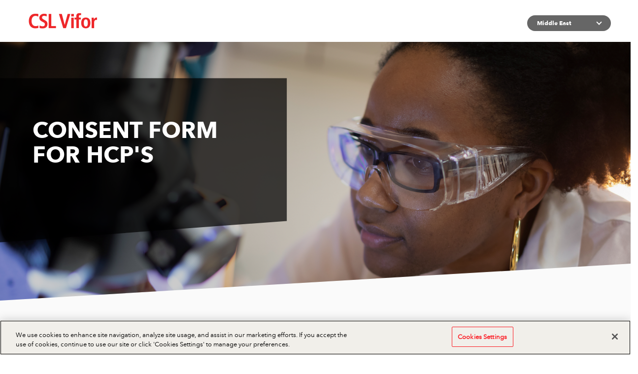

--- FILE ---
content_type: text/html; charset=UTF-8
request_url: https://consentform.cslvifor.com/ae/opt-in
body_size: 39136
content:







        










<!DOCTYPE html>
<html lang="ae" dir="ltr" prefix="content: http://purl.org/rss/1.0/modules/content/  dc: http://purl.org/dc/terms/  foaf: http://xmlns.com/foaf/0.1/  og: http://ogp.me/ns#  rdfs: http://www.w3.org/2000/01/rdf-schema#  schema: http://schema.org/  sioc: http://rdfs.org/sioc/ns#  sioct: http://rdfs.org/sioc/types#  skos: http://www.w3.org/2004/02/skos/core#  xsd: http://www.w3.org/2001/XMLSchema# ">
  <head>
    <meta charset="utf-8" />
<script>window.dataLayer = window.dataLayer || []; window.dataLayer.push({"siteName":"korsuva global","siteType":"corporate","country":"","language":"ae","brand":"viforpharma","pageName":"\/ae\/opt-in","userType":"global","therapeuticArea":"combined"});</script>
<link rel="canonical" href="https://consentform.cslvifor.com/opt-in" />
<meta name="MobileOptimized" content="width" />
<meta name="HandheldFriendly" content="true" />
<meta name="viewport" content="width=device-width, initial-scale=1.0" />
<script src="https://cdn.cookielaw.org/scripttemplates/otSDKStub.js" data-document-language="true" type="text/javascript" charset="UTF-8" data-domain-script="0199ed77-2d49-79ae-a4ce-b8f8c4f2d6e6"></script>
<script type="text/javascript">

function OptanonWrapper() { }

</script>
<link rel="icon" href="/sites/multisite/consentformcslvifor/files/csl-vifor-favicon.jpg" type="image/jpeg" />

    <title>Opt In Form | CSL Vifor</title>
    <link rel="stylesheet" media="all" href="/modules/contrib/webform/css/webform.element.flexbox.css?t9961f" />
<link rel="stylesheet" media="all" href="/themes/contrib/stable/css/core/components/progress.module.css?t9961f" />
<link rel="stylesheet" media="all" href="/themes/contrib/stable/css/core/components/ajax-progress.module.css?t9961f" />
<link rel="stylesheet" media="all" href="/themes/contrib/stable/css/system/components/align.module.css?t9961f" />
<link rel="stylesheet" media="all" href="/themes/contrib/stable/css/system/components/container-inline.module.css?t9961f" />
<link rel="stylesheet" media="all" href="/themes/contrib/stable/css/system/components/clearfix.module.css?t9961f" />
<link rel="stylesheet" media="all" href="/themes/contrib/stable/css/system/components/hidden.module.css?t9961f" />
<link rel="stylesheet" media="all" href="/themes/contrib/stable/css/system/components/js.module.css?t9961f" />
<link rel="stylesheet" media="all" href="/themes/contrib/stable/css/core/dropbutton/dropbutton.css?t9961f" />
<link rel="stylesheet" media="all" href="/modules/contrib/webform/css/webform.element.details.toggle.css?t9961f" />
<link rel="stylesheet" media="all" href="/modules/contrib/webform/css/webform.element.message.css?t9961f" />
<link rel="stylesheet" media="all" href="/libraries/jquery.select2/dist/css/select2.min.css?t9961f" />
<link rel="stylesheet" media="all" href="/modules/contrib/webform/css/webform.element.select2.css?t9961f" />
<link rel="stylesheet" media="all" href="/modules/contrib/webform/css/webform.form.css?t9961f" />
<link rel="stylesheet" media="all" href="/modules/contrib/captcha/css/captcha.css?t9961f" />
<link rel="stylesheet" media="all" href="//cdn.jsdelivr.net/npm/bootstrap@4.5.3/dist/css/bootstrap.min.css" />
<link rel="stylesheet" media="all" href="//cdnjs.cloudflare.com/ajax/libs/font-awesome/4.7.0/css/font-awesome.min.css" />
<link rel="stylesheet" media="all" href="//cdnjs.cloudflare.com/ajax/libs/select2/4.0.6-rc.0/css/select2.min.css" defer />
<link rel="stylesheet" media="all" href="/sites/multisite/consentformcslvifor/themes/vifor_optinform/dist/style.css?t9961f" />
<link rel="stylesheet" media="all" href="/sites/multisite/consentformcslvifor/themes/vifor_optinform/css/custom.css?t9961f" />
<link rel="stylesheet" media="all" href="/themes/contrib/gin/dist/css/components/ajax.css?t9961f" />

    <script type="application/json" data-drupal-selector="drupal-settings-json">{"path":{"baseUrl":"\/","pathPrefix":"ae\/","currentPath":"webform\/optin_form","currentPathIsAdmin":false,"isFront":false,"currentLanguage":"ae"},"pluralDelimiter":"\u0003","suppressDeprecationErrors":true,"gtag":{"tagId":"","consentMode":false,"otherIds":[],"events":[],"additionalConfigInfo":[]},"ajaxPageState":{"libraries":"[base64]","theme":"vifor_optinform","theme_token":null},"ajaxTrustedUrl":{"form_action_p_pvdeGsVG5zNF_XLGPTvYSKCf43t8qZYSwcfZl2uzM":true},"gtm":{"tagId":null,"settings":{"data_layer":"dataLayer","include_classes":false,"allowlist_classes":"google\nnonGooglePixels\nnonGoogleScripts\nnonGoogleIframes","blocklist_classes":"customScripts\ncustomPixels","include_environment":false,"environment_id":"","environment_token":""},"tagIds":["GTM-W63ZXFGM"]},"language_switcher_block":{"defaultCountry":"Middle East"},"user":{"uid":0,"permissionsHash":"1cf45c284d31d3c00651dfd1e6987ee87d80be36ea0faffb1a46505d3df5f95b"}}</script>
<script src="/core/misc/drupalSettingsLoader.js?v=11.3.1"></script>
<script src="/modules/contrib/google_tag/js/gtag.js?t9961f"></script>
<script src="/modules/contrib/google_tag/js/gtm.js?t9961f"></script>

          <script type="text/javascript" src="/modules/contrib/seckit/js/seckit.document_write.js"></script>
        <link type="text/css" rel="stylesheet" id="seckit-clickjacking-no-body" media="all" href="/modules/contrib/seckit/css/seckit.no_body.css" />
        <!-- stop SecKit protection -->
        <noscript>
        <link type="text/css" rel="stylesheet" id="seckit-clickjacking-noscript-tag" media="all" href="/modules/contrib/seckit/css/seckit.noscript_tag.css" />
        <div id="seckit-noscript-tag">
          Sorry, you need to enable JavaScript to visit this website.
        </div>
        </noscript></head>
  <body class="optin-form-page middle_east_form">

  
        <a href="#main-content" class="visually-hidden focusable">
      Skip to main content
    </a>
    <noscript><iframe src="https://www.googletagmanager.com/ns.html?id=GTM-W63ZXFGM"
                  height="0" width="0" style="display:none;visibility:hidden"></iframe></noscript>

      <div class="dialog-off-canvas-main-canvas" data-off-canvas-main-canvas>
    



<div  class="layout-container">
            
	<header class="header" id="header-1">
	<div class="container-fluid">
		<nav class="navbar navbar-expand-xl">
			<div class="collapse navbar-collapse" id="navbarSupportedContent">
				<div class="row">
					<div class="col-md-12">
						<div class="top-header clearfix">
							<div class="wrapper">
								<ul class="navbar-nav ml-auto">
												<li class="nav-item">
				</li>
								</ul>
							</div>
							<div class="wrapper">
																	

  
<img
   class="logo__image"
      src="/sites/multisite/consentformcslvifor/files/CSL_Logo.png"
      alt="Logo"
    />
																							</div>
						</div>
					</div>
					<div class="col-md-12">
						<div class="primary-header">
							<div class="primary-wrapper">
																	

  
<img
   class="logo__image"
      src="/sites/multisite/consentformcslvifor/files/CSL_Logo.png"
      alt="Logo"
    />
																
	<ul class="navbar-nav ml-auto">
			</ul>
								</div>
						</div>
					</div>
				</div>
			</div>
		</nav>
	</div>
</header>
<script>
	if (navigator.userAgent.includes('Trident')) {
		alert('This site is not supported by your Internet Explorer, please use Microsoft Edge or Google Chrome.');
	}
</script>

            
    
    
    
    <div  class="main">
    <a id="main-content" tabindex="-1"></a>        <main role="main"  class="main-content">
            <div>
    <div  id="block-dropdownlanguage" class="block">
  
    
        <div class="dropbutton-wrapper"><div class="dropbutton-widget"><ul class="dropdown-language-item dropbutton"><li class="ae"><span class="language-link active-language">Middle East</span></li><li class="en"><a href="/opt-in" class="language-link" hreflang="en">Global</a></li><li class="at"><a href="/at/opt-in" class="language-link" hreflang="at">Austria</a></li><li class="br"><a href="/br/opt-in" class="language-link" hreflang="br">Brazil</a></li><li class="ca-fr"><a href="/ca-fr/opt-in" class="language-link" hreflang="ca-fr">Canada FR</a></li><li class="ca"><a href="/ca/opt-in" class="language-link" hreflang="ca">Canada EN</a></li><li class="fr"><a href="/fr/opt-in" class="language-link" hreflang="fr">France</a></li><li class="de"><a href="/de/opt-in" class="language-link" hreflang="de">Germany</a></li><li class="it"><a href="/it/opt-in" class="language-link" hreflang="it">Italy</a></li><li class="lat"><a href="/lat/opt-in" class="language-link" hreflang="lat">Latin America</a></li><li class="pt"><a href="/pt/opt-in" class="language-link" hreflang="pt">Portugal</a></li><li class="ro"><a href="/ro/opt-in" class="language-link" hreflang="ro">Romania</a></li><li class="sg"><a href="/sg/opt-in" class="language-link" hreflang="sg">Singapore</a></li><li class="es"><a href="/es/opt-in" class="language-link" hreflang="es">Spain</a></li><li class="se"><a href="/se/opt-in" class="language-link" hreflang="se">Sweden/Nordics</a></li><li class="ch-de"><a href="/ch-de/opt-in" class="language-link" hreflang="ch-de">Switzerland</a></li><li class="ch-fr"><a href="/ch-fr/opt-in" class="language-link" hreflang="ch-fr">Switzerland</a></li><li class="uk"><a href="/uk/opt-in" class="language-link" hreflang="uk">United Kingdom</a></li></ul></div></div>
  </div>
  
<div class="banner bg-image banner-optin">
	<div>
		<picture>
			<!--[if IE 9]><video style="display: none;"><![endif]-->
			<source srcset="/sites/multisite/consentformcslvifor/files/2023-04/banner-optin.png" alt="banner-optin" media="all and (max-width: 480px)" type="image/png">
			<source srcset="/sites/multisite/consentformcslvifor/files/2023-04/banner-optin.png" alt="banner-optin" media="all and (max-width: 768px)" type="image/png">
			<source srcset="/sites/multisite/consentformcslvifor/files/2023-04/banner-optin.png" alt="banner-optin" media="all and (max-width: 1366px)" type="image/png">
			<source srcset="/sites/multisite/consentformcslvifor/files/2023-04/banner-optin.png" alt="banner-optin" media="all and (min-width: 1367px)" type="image/png">
			<!--[if IE 9]></video><![endif]-->
			<img src="/sites/multisite/consentformcslvifor/files/2023-04/banner-optin.png" alt="" alt="banner" typeof="foaf:Image">
		</picture>
	</div>
	<div class="banner-overlay">
		<div class="container">
			<div class="row">
				<div class="col-md-12">
					<div class="text-bg">
						<h1 class="heading animate__animated animate__fadeInUp">
							CONSENT FORM FOR HCP&#039;S
						</h1>
					</div>
				</div>
			</div>
		</div>
	</div>
</div>
<div  id="block-vifor-optinform-content" class="block">
  
    
      <form class="webform-submission-form webform-submission-add-form webform-submission-optin-form-form webform-submission-optin-form-add-form js-webform-details-toggle webform-details-toggle" novalidate="novalidate" data-drupal-selector="webform-submission-optin-form-add-form" action="/ae/opt-in" method="post" id="webform-submission-optin-form-add-form" accept-charset="UTF-8">
  
  <div class="container vifor-optin-form-page js-form-wrapper form-wrapper" data-drupal-selector="edit-optin-outer-container" id="edit-optin-outer-container"><div class="text-field js-webform-type-processed-text webform-type-processed-text js-form-item form-item" id="edit-your-details">
        <h2>Consent form for Healthcare Professionals</h2><p>If you, as an HCP, wish to receive electronic promotional and non-promotional information from CSL Vifor, please subscribe using this form.</p>
        </div>
<div class="row edit-top-wrapper js-form-wrapper form-wrapper" data-drupal-selector="edit-wrapper-container" id="edit-wrapper-container"><div class="col-md-6 webform-flexbox js-webform-flexbox js-form-wrapper form-wrapper" data-drupal-selector="edit-top-left-column" id="edit-top-left-column"><div class="webform-flex webform-flex--1"><div class="webform-flex--container"><div class="details_text js-webform-type-textfield webform-type-textfield js-form-item form-item">
      <label for="edit-left-text" class="form-item__label">Your details</label>
        <input class="your_details form-text form-item__textfield" data-drupal-selector="edit-left-text" type="text" id="edit-left-text" name="left_text" value="" size="60" maxlength="255" />

        </div>
</div></div><div class="webform-flex webform-flex--1"><div class="webform-flex--container"><div class="half-field left-position js-webform-type-textfield webform-type-textfield js-form-item form-item">
      <label for="edit-title" class="visually-hidden form-item__label">Title</label>
        <input class="all-inputs form-text form-item__textfield" id="input_title" name="title" pattern="^[a-zA-ZñÑáéíóúüÁÉÍÓÚÜ´àâãçèêëìîïòôõùûÀÂÃÇÈÊËÌÎÏÒÔÕÙÛßäöÄÖåäöæøå/\&amp;\.! ]{2,30}$" data-webform-pattern-error="Enter alphabet only." data-drupal-selector="edit-title" type="text" value="" size="60" maxlength="255" placeholder="Title" />

        </div>
</div></div><div class="webform-flex webform-flex--1"><div class="webform-flex--container"><div class="half-field left-position js-webform-type-textfield webform-type-textfield js-form-item form-item">
      <label for="edit-first-name" class="visually-hidden js-form-required form-required form-item__label">First Name</label>
        <input class="required all-inputs form-text form-item__textfield" data-validation="text" data-validationlength="3" data-webform-required-error="First Name Required" pattern="^[a-zA-ZñÑáéíóúüÁÉÍÓÚÜ´àâãçèêëìîïòôõùûÀÂÃÇÈÊËÌÎÏÒÔÕÙÛßäöÄÖåäöæøå/\&amp;\.! ]{2,30}$" data-webform-pattern-error="Enter alphabet only." data-drupal-selector="edit-first-name" type="text" id="edit-first-name" name="first_name" value="" size="60" maxlength="255" placeholder="First Name *" required="required" />

        </div>
</div></div><div class="webform-flex webform-flex--1"><div class="webform-flex--container"><div class="half-field left-position js-webform-type-textfield webform-type-textfield js-form-item form-item">
      <label for="edit-last-name" class="visually-hidden js-form-required form-required form-item__label">Last Name</label>
        <input class="required all-inputs form-text form-item__textfield" data-validation="text" data-validationlength="3" data-webform-required-error="Last Name Required" pattern="^[a-zA-ZñÑáéíóúüÁÉÍÓÚÜ´àâãçèêëìîïòôõùûÀÂÃÇÈÊËÌÎÏÒÔÕÙÛßäöÄÖåäöæøå/\&amp;\.! ]{2,30}$" data-webform-pattern-error="Enter alphabet only." data-drupal-selector="edit-last-name" type="text" id="edit-last-name" name="last_name" value="" size="60" maxlength="255" placeholder="Last Name *" required="required" />

        </div>
</div></div><div class="webform-flex webform-flex--1"><div class="webform-flex--container"><div class="half-field left-position js-webform-type-textfield webform-type-textfield js-form-item form-item">
      <label for="edit-specialty" class="visually-hidden form-item__label">Specialty</label>
        <input class="required all-inputs form-text form-item__textfield" pattern="^[a-zA-ZñÑáéíóúüÁÉÍÓÚÜ´àâãçèêëìîïòôõùûÀÂÃÇÈÊËÌÎÏÒÔÕÙÛßäöÄÖåäöæøå/\&amp;\.! ]{2,30}$" data-webform-pattern-error="Special characters are not allowed." data-drupal-selector="edit-specialty" type="text" id="edit-specialty" name="specialty" value="" size="60" maxlength="255" placeholder="Specialty" />

        </div>
</div></div><div class="webform-flex webform-flex--1"><div class="webform-flex--container"><div class="alone-on-row half-field left-position js-webform-type-textfield webform-type-textfield js-form-item form-item">
      <label for="edit-national-hcp-number" class="form-item__label">National HCP number (if applicable)</label>
        <input class="all-inputs form-text form-item__textfield" pattern="^[A-Za-z0-9 ]*$" data-webform-pattern-error="Special characters are not allowed." data-drupal-selector="edit-national-hcp-number" type="text" id="edit-national-hcp-number" name="national_hcp_number" value="" size="60" maxlength="255" placeholder="National HCP number (if applicable)" />

        </div>
</div></div></div>
<div class="col-md-6 webform-flexbox js-webform-flexbox webform-flexbox--flex-end js-form-wrapper form-wrapper" data-drupal-selector="edit-top-right-column" id="edit-top-right-column"><div class="webform-flex webform-flex--1"><div class="webform-flex--container"><div class="hospital_text js-webform-type-textfield webform-type-textfield js-form-item form-item">
      <label for="edit-right-text" class="form-item__label">Hospital details</label>
        <input class="hospital_det form-text form-item__textfield" data-drupal-selector="edit-right-text" type="text" id="edit-right-text" name="right_text" value="" size="60" maxlength="255" />

        </div>
</div></div><div class="webform-flex webform-flex--1"><div class="webform-flex--container"><div class="js-webform-type-textfield webform-type-textfield js-form-item form-item">
      <label for="edit-workplace-name" class="visually-hidden form-item__label">Workplace Name</label>
        <input class="all-inputs form-text form-item__textfield" data-validation="text" data-validationlength="3" pattern="^[1-9, a-zA-ZñÑáéíóúüÁÉÍÓÚÜ´àâãçèêëìîïòôõùûÀÂÃÇÈÊËÌÎÏÒÔÕÙÛßäöÄÖåäöæøå/\&amp;\.! ]{2,30}$" data-webform-pattern-error="Special characters are not allowed." data-drupal-selector="edit-workplace-name" type="text" id="edit-workplace-name" name="workplace_name" value="" size="60" maxlength="255" placeholder="Workplace Name *" />

        </div>
</div></div><div class="webform-flex webform-flex--1"><div class="webform-flex--container"><div class="half-field right-position js-webform-type-textfield webform-type-textfield js-form-item form-item">
      <label for="edit-address" class="visually-hidden form-item__label">Address</label>
        <input class="all-inputs form-text form-item__textfield" pattern="^[1-9, a-zA-ZñÑáéíóúüÁÉÍÓÚÜ´àâãçèêëìîïòôõùûÀÂÃÇÈÊËÌÎÏÒÔÕÙÛßäöÄÖåäöæøå/\&amp;\.! ]{1,100}$" data-webform-pattern-error="Special characters are not allowed." data-drupal-selector="edit-address" type="text" id="edit-address" name="address" value="" size="60" maxlength="255" placeholder="Address" />

        </div>
</div></div><div class="webform-flex webform-flex--1"><div class="webform-flex--container"><div class="row webform-flexbox js-webform-flexbox js-form-wrapper form-wrapper" data-drupal-selector="edit-row2" id="edit-row2"><div class="webform-flex webform-flex--1"><div class="webform-flex--container"><div class="col-md-6 small-field right-position js-webform-type-textfield webform-type-textfield js-form-item form-item">
      <label for="edit-city" class="visually-hidden js-form-required form-required form-item__label">City</label>
        <input class="all-inputs form-text required form-item__textfield" data-validation="text" data-validationlength="3" data-webform-required-error="City Required" pattern="^[1-9, a-zA-ZñÑáéíóúüÁÉÍÓÚÜ´àâãçèêëìîïòôõùûÀÂÃÇÈÊËÌÎÏÒÔÕÙÛßäöÄÖåäöæøå/\&amp;\.! ]{2,30}$" data-webform-pattern-error="Enter alphabet only." data-drupal-selector="edit-city" type="text" id="edit-city" name="city" value="" size="60" maxlength="255" placeholder="City *" required="required" />

        </div>
</div></div><div class="webform-flex webform-flex--1"><div class="webform-flex--container"><div class="col-md-6 small-field right-position js-webform-type-textfield webform-type-textfield js-form-item form-item">
      <label for="edit-zip-code" class="visually-hidden js-form-required form-required form-item__label">Zip Code</label>
        <input class="all-inputs required form-text form-item__textfield" data-validation="text" data-validationlength="3" data-webform-required-error="Postcode/ZIP code required" pattern="^[A-Za-z0-9 ]*$" data-webform-pattern-error="Special characters are not allowed." data-drupal-selector="edit-zip-code" type="text" id="edit-zip-code" name="zip_code" value="" size="60" maxlength="255" placeholder="Postcode/ZIP code *" required="required" />

        </div>
</div></div></div>
</div></div><div class="webform-flex webform-flex--1"><div class="webform-flex--container"><div class="dropdown-custom js-webform-type-select webform-type-select js-form-item form-item">
      <label for="edit-country" class="js-form-required form-required form-item__label">Country *</label>
          <div class="form-item__dropdown">
    <select class="required all-inputs js-webform-select2 webform-select2 form-select form-item__select" data-validation="select" data-webform-required-error="Country Required" data-drupal-selector="edit-country" id="edit-country" name="country" required="required">
                        <option value="">--Select--</option>
                                <option value="Australia">Australia</option>
                                <option value="Austria">Austria</option>
                                <option value="Bahrain">Bahrain</option>
                                <option value="Belgium">Belgium</option>
                                <option value="Brazil">Brazil</option>
                                <option value="Canada">Canada</option>
                                <option value="China">China</option>
                                <option value="Denmark">Denmark</option>
                                <option value="Finland">Finland</option>
                                <option value="France">France</option>
                                <option value="Germany">Germany</option>
                                <option value="Ireland">Ireland</option>
                                <option value="Italy">Italy</option>
                                <option value="Kuwait">Kuwait</option>
                                <option value="Luxembourg">Luxembourg</option>
                                <option value="Mexico">Mexico</option>
                                <option value="Netherlands">Netherlands</option>
                                <option value="Norway">Norway</option>
                                <option value="Oman">Oman</option>
                                <option value="Peru">Peru</option>
                                <option value="Portugal">Portugal</option>
                                <option value="Qatar">Qatar</option>
                                <option value="Romania">Romania</option>
                                <option value="Russia">Russia</option>
                                <option value="Saudi Arabia">Saudi Arabia</option>
                                <option value="Singapore">Singapore</option>
                                <option value="South Korea">South Korea</option>
                                <option value="Spain">Spain</option>
                                <option value="Sweden">Sweden</option>
                                <option value="Switzerland">Switzerland</option>
                                <option value="United Arab Emirates">United Arab Emirates</option>
                                <option value="United Kingdom">United Kingdom</option>
                                <option value="Other">Other</option>
                  </select>
  </div>

        </div>
</div></div></div>
</div>
<div class="js-webform-type-textfield webform-type-textfield js-form-item form-item">
      <label for="edit-second-sub-text" class="visually-hidden form-item__label">Second sub text</label>
        <input class="second_sub_text form-text form-item__textfield" data-drupal-selector="edit-second-sub-text" aria-describedby="edit-second-sub-text--description" type="text" id="edit-second-sub-text" name="second_sub_text" value="" size="60" maxlength="255" />

            <div class="form-item__description">
      <div id="edit-second-sub-text--description" class="webform-element-description"><p>* is a compulsory field</p><hr></div>

    </div>
  </div>
<div class="show-only-description js-webform-type-textfield webform-type-textfield js-form-item form-item">
      <label for="edit-second-text" class="visually-hidden form-item__label">Second text</label>
          <div class="description">
      <div id="edit-second-text--description" class="webform-element-description"><p><span><strong>Communication preferences</strong></span></p><p>Select the channels through which you agree to receive the communications and specify the corresponding contact details:</p><p>(Please select at least one option)</p></div>

    </div>
    <input data-drupal-selector="edit-second-text" aria-describedby="edit-second-text--description" type="text" id="edit-second-text" name="second_text" value="" size="60" maxlength="255" class="form-text form-item__textfield" />

        </div>
<div class="edit-bottom-wrapper js-form-wrapper form-wrapper" data-drupal-selector="edit-bottom-wrapper" id="edit-bottom-wrapper"><div data-drupal-selector="edit-bottom-left-column" class="webform-flexbox js-webform-flexbox js-form-wrapper form-wrapper" id="edit-bottom-left-column"><div class="webform-flex webform-flex--1"><div class="webform-flex--container"><div data-drupal-selector="edit-row101" class="webform-flexbox js-webform-flexbox js-form-wrapper form-wrapper" id="edit-row101"><div class="webform-flex webform-flex--0"><div class="webform-flex--container"><div class="js-form-type-checkbox js-webform-type-checkbox webform-type-checkbox js-form-item form-item">
        <input class="email-checkbox all-inputs form-checkbox form-item__textfield" id="e_mail" data-drupal-selector="edit-e-mail" type="checkbox" name="e_mail" value="1" />

        <label for="edit-e-mail" class="option form-item__label">Email</label>
      </div>
</div></div><div class="webform-flex webform-flex--1"><div class="webform-flex--container"><div class="js-webform-type-email webform-type-email js-form-item form-item">
      <label for="edit-email-address" class="visually-hidden form-item__label">Email address</label>
        <input class="email-address all-inputs form-email form-item__textfield" data-validation="email" id="input_email_address" pattern="[A-Z0-9._%+-]+@[A-Z0-9.-]+\.[A-Z]{2,4}" data-webform-pattern-error="Email not correct." data-drupal-selector="edit-email-address" type="email" name="email_address" value="" size="60" maxlength="254" placeholder="Email address" data-drupal-states="{&quot;required&quot;:{&quot;.webform-submission-optin-form-add-form :input[name=\u0022e_mail\u0022]&quot;:{&quot;checked&quot;:true}}}" />

        </div>
</div></div></div>
</div></div><div class="webform-flex webform-flex--1"><div class="webform-flex--container"><div data-drupal-selector="edit-row102" class="webform-flexbox js-webform-flexbox js-form-wrapper form-wrapper" id="edit-row102"><div class="webform-flex webform-flex--0"><div class="webform-flex--container"><div class="js-form-type-checkbox js-webform-type-checkbox webform-type-checkbox js-form-item form-item">
        <input class="phone-checkbox all-inputs form-checkbox form-item__textfield" id="input_sms" data-drupal-selector="edit-sms" type="checkbox" name="sms" value="1" />

        <label for="edit-sms" class="option form-item__label">SMS</label>
      </div>
</div></div><div class="webform-flex webform-flex--1"><div class="webform-flex--container"><div class="js-webform-type-tel webform-type-tel js-form-item form-item">
      <label for="edit-mobile-number" class="visually-hidden form-item__label">Mobile number</label>
        <input class="phone-number all-inputs form-tel form-item__textfield" data-validation="tel" id="input_mobile_number" data-validationlength="4" pattern="^[+0-9 ]*$" data-webform-pattern-error="Enter number only." data-drupal-selector="edit-mobile-number" type="tel" name="mobile_number" value="" size="30" maxlength="128" placeholder="Mobile number" data-drupal-states="{&quot;required&quot;:{&quot;.webform-submission-optin-form-add-form :input[name=\u0022sms\u0022]&quot;:{&quot;checked&quot;:true}}}" />

        </div>
</div></div></div>
</div></div><div class="webform-flex webform-flex--1"><div class="webform-flex--container"><div data-drupal-selector="edit-row103" class="webform-flexbox js-webform-flexbox js-form-wrapper form-wrapper" id="edit-row103"><div class="webform-flex webform-flex--0"><div class="webform-flex--container"><div class="js-form-type-checkbox js-webform-type-checkbox webform-type-checkbox js-form-item form-item">
        <input class="fax-checkbox all-inputs form-checkbox form-item__textfield" id="input_fax" data-drupal-selector="edit-fax" type="checkbox" name="fax" value="1" />

        <label for="edit-fax" class="option form-item__label">Fax</label>
      </div>
</div></div><div class="webform-flex webform-flex--1"><div class="webform-flex--container"><div class="js-webform-type-tel webform-type-tel js-form-item form-item">
      <label for="edit-fax-number" class="visually-hidden form-item__label">Fax number</label>
        <input class="fax-number all-inputs form-tel form-item__textfield" data-validation="tel" id="input_fax_number" data-validationlength="4" pattern="^[+0-9 ]*$" data-webform-pattern-error="Enter number only." data-drupal-selector="edit-fax-number" type="tel" name="fax_number" value="" size="30" maxlength="128" placeholder="Fax Number" data-drupal-states="{&quot;required&quot;:{&quot;.webform-submission-optin-form-add-form :input[name=\u0022fax\u0022]&quot;:{&quot;checked&quot;:true}}}" />

        </div>
</div></div></div>
</div></div></div>
<div data-drupal-selector="edit-bottom-right" class="webform-flexbox js-webform-flexbox js-form-wrapper form-wrapper" id="edit-bottom-right"><div class="webform-flex webform-flex--1"><div class="webform-flex--container"><div id="edit-warning-messages" class="js-webform-type-processed-text webform-type-processed-text js-form-item form-item">
        <div id="warning-messages"><div class="error-message hidden-err-msg" id="text-input-err-msg">Please fill in all required fields</div><div class="error-message hidden-err-msg" id="select-input-err-msg">Please select a country</div><div class="error-message hidden-err-msg" id="checkbox-input-err-msg">Please confirm that you have read Vifor Pharma Group's privacy notice</div><div class="error-message hidden-err-msg" id="email-input-err-msg">The email address is not correct</div><div class="error-message hidden-err-msg" id="tel-input-err-msg">Make sure your number is correct, starting with "+" and the country code</div><div class="error-message hidden-err-msg" id="ecommunication-err-msg">Please select a communication channel</div><div class="error-message hidden-err-msg" id="captcha-err-msg">Please enter captcha</div><div class="error-message hidden-err-msg" id="captcha-incorrect-err-msg">Captcha entered is not valid</div><div class="error-message hidden-err-msg" id="connection-err-msg">Server Error - Your submission was not sent</div><div class="d-none" id="thank-you-msg">Your message has been sent successfully</div></div>
        </div>
</div></div></div>
</div>


                    <fieldset  data-drupal-selector="edit-captcha" class="captcha captcha-type-challenge--math" data-nosnippet>
          <legend class="captcha__title js-form-required form-required">
            CAPTCHA
          </legend>
                  <div class="captcha__element">
            <input data-drupal-selector="edit-captcha-sid" type="hidden" name="captcha_sid" value="237271" class="form-item__textfield" />
<input data-drupal-selector="edit-captcha-token" type="hidden" name="captcha_token" value="djjC31V2ybyoh-zdiEEwx-Wyv_MbIXpp9AymzROUteg" class="form-item__textfield" />
<div class="js-form-item form-item">
      <label for="edit-captcha-response" class="js-form-required form-required form-item__label">Math question (2 + 15 =) </label>
        <input autocomplete="off" data-drupal-selector="edit-captcha-response" aria-describedby="edit-captcha-response--description" type="text" id="edit-captcha-response" name="captcha_response" value="" size="4" maxlength="2" class="form-text required form-item__textfield" required="required" />

            <div id="edit-captcha-response--description" class="form-item__description">
      Solve this simple math problem and enter the result. E.g. for 1+3, enter 4.
    </div>
  </div>

          </div>
                              </fieldset>
            <div data-drupal-selector="edit-send-row" class="webform-flexbox js-webform-flexbox js-form-wrapper form-wrapper" id="edit-send-row"><div class="webform-flex webform-flex--1"><div class="webform-flex--container"><div class="confirm-text js-webform-type-checkbox webform-type-checkbox js-form-item form-item">
      <label for="edit-confirm" class="visually-hidden js-form-required form-required form-item__label">Confirm</label>
        <input class="container-inline clearfix required all-inputs form-checkbox form-item__textfield" data-validation="checkbox" data-webform-required-error="This field is required" data-drupal-selector="edit-confirm" aria-describedby="edit-confirm--description" type="checkbox" id="edit-confirm" name="confirm" value="1" required="required" />

            <div class="form-item__description">
      <div id="edit-confirm--description" class="webform-element-description">I hereby consent to receive communications from the CSL Group, including promotional and non-promotional information, through the channels I have selected above, as specified in the <a href="https://csl-privacy.my.onetrust.com/policies/c818c232-b0f1-4ffe-ad05-6a21514b1ff1?context=eyJkc1BvcnRhbElkIjoiMTFlYTg1NDMtZjk0MS00ZTJlLWFmM2UtN2YyNjQ2MmQ0ZjZjIn0%3D" target="_blank">Privacy Notice</a></div>

    </div>
  </div>
</div></div><div class="webform-flex webform-flex--0"><div class="webform-flex--container"><div id="send-button" data-drupal-selector="edit-actions" class="form-actions webform-actions js-form-wrapper form-wrapper" data-drupal-states="{&quot;enabled&quot;:{&quot;.webform-submission-optin-form-add-form :input[name=\u0022confirm\u0022]&quot;:{&quot;checked&quot;:true}}}"><input class="webform-button--submit button button--primary js-form-submit form-submit form-item__textfield" onclick="clickSendButton(event)" data-drupal-selector="edit-actions-submit" type="submit" id="edit-actions-submit" name="op" value="Submit" />

</div>
</div></div></div>
</div>
<input autocomplete="off" data-drupal-selector="form-vcpgsuezyrlkljlgpstokjhzdzozdysy2p9i7plffa0" type="hidden" name="form_build_id" value="form-vcpGsueZyRlKlJLgpsTokJHzDZOZDySY2P9I7pLFfA0" class="form-item__textfield" />
<input data-drupal-selector="edit-webform-submission-optin-form-add-form" type="hidden" name="form_id" value="webform_submission_optin_form_add_form" class="form-item__textfield" />


  
</form>

  </div>

  </div>

      </main>
  </div>
              <div>
    	
	
	



<footer
	 id="block-vifor-optinform-footerblock" class="footer">
			<div  class="footer__inner">
		<div class="footer-top">
			<div class="container">
				<div class="row">
					<div class="col-md-3 col-lg-2">
            
            <div><article>
  
      
  <div>
    <div class="visually-hidden">Image</div>
              <div>  <img loading="lazy" src="/sites/multisite/consentformcslvifor/files/styles/large/public/2025-10/CSL_Logo.png?itok=rvXnug2E" width="145" height="45" alt="Logo" typeof="foaf:Image" />


</div>
          </div>

  </article>
</div>
      
					</div>
					<div class="col-md-6 col-lg-3">
						<div class="address">
							<h4>
								
            <div>Address</div>
      
							</h4>
							
            <div><p>Vifor International AG - Rep. Office</p>

<p>Aspin Tower, Aspin Commercial Building<br>
33rd Floor, Office No: 3301<br>
Sheikh Zayed Road / P.O. BOX: 414087 /<br>
Dubai / U.A.E</p></div>
      

						</div>
					</div>
														</div>
			</div>
		</div>
			</div>
</footer>
<div  id="block-footerbottom" class="block">
  
    
      
            <div><div class="container"><div class="row pt-20 pb-20"><h4 class="visually-hidden">Footer</h4><ul class="list list--row list--divider-border"><li><a href="https://www.viforpharma.com/ae/terms-use">Terms of Use</a></li><li><a href="https://www.viforpharma.com/ae/privacy-policy">Privacy Policy</a></li><li><a href="/ae/cookie-policy">Cookie Policy</a></li></ul></div></div></div>
      
  </div>

  </div>

      </div>

  </div>

    
    <script src="https://code.jquery.com/jquery-3.6.4.min.js"></script>
<script src="/core/assets/vendor/once/once.min.js?v=1.0.1"></script>
<script src="/core/misc/drupal.js?v=11.3.1"></script>
<script src="/core/misc/drupal.init.js?v=11.3.1"></script>
<script src="/core/assets/vendor/tabbable/index.umd.min.js?v=6.3.0"></script>
<script src="/core/misc/dropbutton/dropbutton.js?v=11.3.1"></script>
<script src="/core/misc/progress.js?v=11.3.1"></script>
<script src="/core/assets/vendor/loadjs/loadjs.min.js?v=4.3.0"></script>
<script src="/core/misc/debounce.js?v=11.3.1"></script>
<script src="/core/misc/announce.js?v=11.3.1"></script>
<script src="/core/misc/message.js?v=11.3.1"></script>
<script src="/core/themes/claro/js/ajax.js?t9961f"></script>
<script src="/core/misc/ajax.js?v=11.3.1"></script>
<script src="/themes/contrib/stable/js/ajax.js?v=11.3.1"></script>
<script src="/modules/contrib/google_tag/js/gtag.ajax.js?t9961f"></script>
<script src="/modules/custom/language_switcher_block/js/select.js?t9961f"></script>
<script src="//cdn.jsdelivr.net/npm/bootstrap@4.5.3/dist/js/bootstrap.bundle.min.js" defer></script>
<script src="//cdnjs.cloudflare.com/ajax/libs/select2/4.0.6-rc.0/js/select2.min.js" defer></script>
<script src="/sites/multisite/consentformcslvifor/themes/vifor_optinform/scripts/dropdown_language_selector.js?t9961f" defer></script>
<script src="/sites/multisite/consentformcslvifor/themes/vifor_optinform/scripts/custom.js?t9961f" defer></script>
<script src="/modules/contrib/webform/js/webform.element.details.save.js?t9961f"></script>
<script src="/modules/contrib/webform/js/webform.element.details.toggle.js?t9961f"></script>
<script src="/modules/contrib/webform/js/webform.element.message.js?t9961f"></script>
<script src="/modules/contrib/webform/js/webform.element.select.js?t9961f"></script>
<script src="/libraries/jquery.select2/dist/js/select2.min.js?v=4.0.13"></script>
<script src="/modules/contrib/webform/js/webform.element.select2.js?t9961f"></script>
<script src="/core/misc/form.js?v=11.3.1"></script>
<script src="/modules/contrib/webform/js/webform.behaviors.js?t9961f"></script>
<script src="/core/misc/states.js?v=11.3.1"></script>
<script src="/modules/contrib/webform/js/webform.states.js?t9961f"></script>
<script src="/modules/contrib/webform/js/webform.form.js?t9961f"></script>

  </body>
</html>


--- FILE ---
content_type: text/css
request_url: https://consentform.cslvifor.com/sites/multisite/consentformcslvifor/themes/vifor_optinform/dist/style.css?t9961f
body_size: 216965
content:
@font-face {
  font-family: 'Montserrat-Regular';
  src: url(../fonts/Montserrat-Regular.eot);
  src: url(../fonts/Montserrat-Regular.eot) format('embedded-opentype'),
    url(../fonts/Montserrat-Regular.woff2) format('woff2'),
    url(../fonts/Montserrat-Regular.woff) format('woff'),
    url(../fonts/Montserrat-Regular.ttf) format('truetype'),
    url(../fonts/Montserrat-Regular.svg#Montserrat-Regular) format('svg');
  font-style: normal;
  font-weight: 500;
}

@font-face {
  font-family: 'Montserrat-Bold';
  src: url(../fonts/Montserrat-Bold.eot);
  src: url(../fonts/Montserrat-Bold.eot) format('embedded-opentype'),
    url(../fonts/Montserrat-Bold.woff2) format('woff2'),
    url(../fonts/Montserrat-Bold.woff) format('woff'),
    url(../fonts/Montserrat-Bold.ttf) format('truetype'),
    url(../fonts/Montserrat-Bold.svg#Montserrat-Bold) format('svg');
  font-style: normal;
  font-weight: 700;
}

@font-face {
  font-family: 'Montserrat-Black';
  src: url(../fonts/Montserrat-Black.eot);
  src: url(../fonts/Montserrat-Black.eot) format('embedded-opentype'),
    url(../fonts/Montserrat-Black.woff2) format('woff2'),
    url(../fonts/Montserrat-Black.woff) format('woff'),
    url(../fonts/Montserrat-Black.ttf) format('truetype'),
    url(../fonts/Montserrat-Black.svg#Montserrat-Black) format('svg');
  font-style: normal;
  font-weight: 700;
}

@font-face {
  font-family: 'Montserrat-ExtraBold';
  src: url(../fonts/Montserrat-ExtraBold.eot);
  src: url(../fonts/Montserrat-ExtraBold.eot) format('embedded-opentype'),
    url(../fonts/Montserrat-ExtraBold.woff2) format('woff2'),
    url(../fonts/Montserrat-ExtraBold.woff) format('woff'),
    url(../fonts/Montserrat-ExtraBold.ttf) format('truetype'),
    url(../fonts/Montserrat-ExtraBold.svg#Montserrat-ExtraBold) format('svg');
  font-style: normal;
  font-weight: 700;
}

@font-face {
  font-family: 'Montserrat-ExtraLight';
  src: url(../fonts/Montserrat-ExtraLight.eot);
  src: url(../fonts/Montserrat-ExtraLight.eot) format('embedded-opentype'),
    url(../fonts/Montserrat-ExtraLight.woff2) format('woff2'),
    url(../fonts/Montserrat-ExtraLight.woff) format('woff'),
    url(../fonts/Montserrat-ExtraLight.ttf) format('truetype'),
    url(../fonts/Montserrat-ExtraLight.svg#Montserrat-ExtraLight) format('svg');
  font-style: normal;
  font-weight: 700;
}

@font-face {
  font-family: 'Montserrat-Light';
  src: url(../fonts/Montserrat-Light.eot);
  src: url(../fonts/Montserrat-Light.eot) format('embedded-opentype'),
    url(../fonts/Montserrat-Light.woff2) format('woff2'),
    url(../fonts/Montserrat-Light.woff) format('woff'),
    url(../fonts/Montserrat-Light.ttf) format('truetype'),
    url(../fonts/Montserrat-Light.svg#Montserrat-Light) format('svg');
  font-style: normal;
  font-weight: 400;
}

@font-face {
  font-family: 'Montserrat-Medium';
  src: url(../fonts/Montserrat-Medium.eot);
  src: url(../fonts/Montserrat-Medium.eot) format('embedded-opentype'),
    url(../fonts/Montserrat-Medium.woff2) format('woff2'),
    url(../fonts/Montserrat-Medium.woff) format('woff'),
    url(../fonts/Montserrat-Medium.ttf) format('truetype'),
    url(../fonts/Montserrat-Medium.svg#Montserrat-Medium) format('svg');
  font-style: normal;
  font-weight: 700;
}

@font-face {
  font-family: 'Montserrat-SemiBold';
  src: url(../fonts/Montserrat-SemiBold.eot);
  src: url(../fonts/Montserrat-SemiBold.eot) format('embedded-opentype'),
    url(../fonts/Montserrat-SemiBold.woff2) format('woff2'),
    url(../fonts/Montserrat-SemiBold.woff) format('woff'),
    url(../fonts/Montserrat-SemiBold.ttf) format('truetype'),
    url(../fonts/Montserrat-SemiBold.svg#Montserrat-SemiBold) format('svg');
  font-style: normal;
  font-weight: 700;
}

@font-face {
  font-family: "AvenirNextW02-Thin";
  src: url(../fonts/avenirthin.eot);
  src: url(../fonts/avenirthin.eot)
      format("embedded-opentype"),
    url(../fonts/avenirthin.woff2)
      format("woff2"),
    url(../fonts/avenirthin.woff)
      format("woff"),
    url(../fonts/avenirthin.ttf)
      format("truetype"),
    url(../fonts/avenirthin.svg#avenirthin)
      format("svg");
  font-style: normal;
  font-weight: 100;
}

@font-face {
  font-family: "AvenirNextLTW02-Regular";
  src: url(../fonts/avenirregular.eot);
  src: url(../fonts/avenirregular.eot)
      format("embedded-opentype"),
      url(../fonts/avenirregular.woff2)
      format("woff2"),
    url(../fonts/avenirregular.woff)
      format("woff"),
    url(../fonts/avenirregular.ttf)
      format("truetype"),
    url(../fonts/avenirregular.svg#avenirregular)
      format("svg");
  font-style: normal;
  font-weight: 500;
}

@font-face {
  font-family: "AvenirNextLTW02-Bold";
  src: url(../fonts/avenirbold.eot);
  src: url(../fonts/avenirbold.eot)
      format("embedded-opentype"),
    url(../fonts/avenirbold.woff2)
      format("woff2"),
    url(../fonts/avenirbold.woff)
      format("woff"),
    url(../fonts/avenirbold.ttf)
      format("truetype"),
    url(../fonts/avenirbold.svg#avenirbold)
      format("svg");
  font-style: normal;
  font-weight: 700;
}

@font-face {
  font-family: "AvenirNext-DemiBold";
  src: url(../fonts/AvenirNext-DemiBold.eot);
  src: url(../fonts/AvenirNext-DemiBold.eot)
      format("embedded-opentype"),
    url(../fonts/AvenirNext-DemiBold.woff2)
      format("woff2"),
    url(../fonts/AvenirNext-DemiBold.woff)
      format("woff"),
    url(../fonts/AvenirNext-DemiBold.ttf)
      format("truetype"),
    url(../fonts/AvenirNext-DemiBold.svg#AvenirNext-DemiBold)
      format("svg");
  font-style: normal;
  font-weight: 700;
}


/*! normalize.css v8.0.1 | MIT License | github.com/necolas/normalize.css */html{line-height:1.15;-webkit-text-size-adjust:100%}body{margin:0}main{display:block}h1{font-size:2em;margin:0.67em 0}hr{box-sizing:content-box;height:0;overflow:visible}pre{font-family:monospace, monospace;font-size:1em}a{background-color:transparent}abbr[title]{border-bottom:none;text-decoration:underline;-webkit-text-decoration:underline dotted;text-decoration:underline dotted}b,strong{font-weight:bolder}code,kbd,samp{font-family:monospace, monospace;font-size:1em}small{font-size:80%}sub,sup{font-size:75%;line-height:0;position:relative;vertical-align:baseline}sub{bottom:-0.25em}sup{top:-0.5em}img{border-style:none}button,input,optgroup,select,textarea{font-family:inherit;font-size:100%;line-height:1.15;margin:0}button,input{overflow:visible}button,select{text-transform:none}button,[type="button"],[type="reset"],[type="submit"]{-webkit-appearance:button}button::-moz-focus-inner,[type="button"]::-moz-focus-inner,[type="reset"]::-moz-focus-inner,[type="submit"]::-moz-focus-inner{border-style:none;padding:0}button:-moz-focusring,[type="button"]:-moz-focusring,[type="reset"]:-moz-focusring,[type="submit"]:-moz-focusring{outline:1px dotted ButtonText}fieldset{padding:0.35em 0.75em 0.625em}legend{box-sizing:border-box;color:inherit;display:table;max-width:100%;padding:0;white-space:normal}progress{vertical-align:baseline}textarea{overflow:auto}[type="checkbox"],[type="radio"]{box-sizing:border-box;padding:0}[type="number"]::-webkit-inner-spin-button,[type="number"]::-webkit-outer-spin-button{height:auto}[type="search"]{-webkit-appearance:textfield;outline-offset:-2px}[type="search"]::-webkit-search-decoration{-webkit-appearance:none}::-webkit-file-upload-button{-webkit-appearance:button;font:inherit}details{display:block}summary{display:list-item}template{display:none}[hidden]{display:none}:root{--c-primary-1: #002e50;--c-primary-2: #123a57;--c-primary-3: #001187;--c-primary-4: #009fe3;--c-primary-5: #d6eeff;--c-primary-6: rgba(0,46,80,0.9);--c-primary-7: #acefd7;--c-primary-8: #d5faef;--c-primary-9: #f4fefb;--c-secondary-1: #c0263b;--c-secondary-2: #9d1f30;--c-secondary-3: #7f1927;--c-secondary-4: #9d2235;--c-secondary-5: #a70b29;--c-secondary-6: #5d121c;--c-secondary-7: #ac7c84;--c-secondary-8: #77193f;--c-secondary-9: #870000;--c-secondary-10: #cb6015;--c-secondary-11: #ecc9b1;--c-yellow-shade-1: #e8b75f;--c-yellow-shade-2: #a2a74b;--c-black-1: #000;--c-black-2: #181818;--c-black-3: #2c3239;--c-white-1: #fff;--c-white-2: #ededed;--c-grey-0: #4c4c4c;--c-grey-1: #3c3c3b;--c-grey-2: #e4e4e4;--c-grey-3: #f6f6f6;--c-grey-4: #f6f6f6;--c-grey-5: #938f8f;--c-text: #4c4c4c;--c-text-inverse: #fff;--c-background: #fff;--c-background-section: #e5e5e5;--c-primary: #02028d;--c-secondary: #610c63;--c-accent: #3c3c3b;--c-accent-high: #000;--c-highlight: #ccc;--c-highlight-high: #e5e5e5;--c-muted: #f2f2f2;--c-warning: #f9fb93;--c-error: #fbe3e4;--c-message: #cfefc2}@media (prefers-color-scheme: dark){:root{--c-primary-1: #002e50;--c-primary-2: #123a57;--c-primary-3: #001187;--c-primary-4: #009fe3;--c-primary-5: #d6eeff;--c-primary-6: #3e4b58;--c-secondary-1: #c0263b;--c-secondary-2: #9d1f30;--c-secondary-3: #7f1927;--c-secondary-4: #9d2235;--c-secondary-5: #a70b29;--c-secondary-6: #5d121c;--c-secondary-7: #ac7c84;--c-secondary-8: #77193f;--c-secondary-9: #870000;--c-yellow-shade-1: #e8b75f;--c-yellow-shade-2: #a2a74b;--c-black-1: #000;--c-black-2: #181818;--c-black-3: #2c3239;--c-white-1: #fff;--c-white-2: #ededed;--c-grey-0: #4c4c4c;--c-grey-1: #3c3c3b;--c-grey-2: #e4e4e4;--c-grey-3: #f6f6f6;--c-grey-4: #f6f6f6;--c-grey-5: #938f8f;--c-text: #4c4c4c;--c-text-inverse: #fff;--c-background: #fff;--c-background-section: #e5e5e5;--c-primary: #02028d;--c-secondary: #610c63;--c-accent: #3c3c3b;--c-accent-high: #000;--c-highlight: #ccc;--c-highlight-high: #e5e5e5;--c-muted: #f2f2f2;--c-warning: #f9fb93;--c-error: #fbe3e4;--c-message: #cfefc2}}:root [data-theme='default']{--c-primary-1: #002e50;--c-primary-2: #123a57;--c-primary-3: #001187;--c-primary-4: #009fe3;--c-primary-5: #d6eeff;--c-primary-6: rgba(0,46,80,0.9);--c-primary-7: #acefd7;--c-primary-8: #d5faef;--c-primary-9: #f4fefb;--c-secondary-1: #c0263b;--c-secondary-2: #9d1f30;--c-secondary-3: #7f1927;--c-secondary-4: #9d2235;--c-secondary-5: #a70b29;--c-secondary-6: #5d121c;--c-secondary-7: #ac7c84;--c-secondary-8: #77193f;--c-secondary-9: #870000;--c-secondary-10: #cb6015;--c-secondary-11: #ecc9b1;--c-yellow-shade-1: #e8b75f;--c-yellow-shade-2: #a2a74b;--c-black-1: #000;--c-black-2: #181818;--c-black-3: #2c3239;--c-white-1: #fff;--c-white-2: #ededed;--c-grey-0: #4c4c4c;--c-grey-1: #3c3c3b;--c-grey-2: #e4e4e4;--c-grey-3: #f6f6f6;--c-grey-4: #f6f6f6;--c-grey-5: #938f8f;--c-text: #4c4c4c;--c-text-inverse: #fff;--c-background: #fff;--c-background-section: #e5e5e5;--c-primary: #02028d;--c-secondary: #610c63;--c-accent: #3c3c3b;--c-accent-high: #000;--c-highlight: #ccc;--c-highlight-high: #e5e5e5;--c-muted: #f2f2f2;--c-warning: #f9fb93;--c-error: #fbe3e4;--c-message: #cfefc2}:root [data-theme='dark']{--c-primary-1: #002e50;--c-primary-2: #123a57;--c-primary-3: #001187;--c-primary-4: #009fe3;--c-primary-5: #d6eeff;--c-primary-6: #3e4b58;--c-secondary-1: #c0263b;--c-secondary-2: #9d1f30;--c-secondary-3: #7f1927;--c-secondary-4: #9d2235;--c-secondary-5: #a70b29;--c-secondary-6: #5d121c;--c-secondary-7: #ac7c84;--c-secondary-8: #77193f;--c-secondary-9: #870000;--c-yellow-shade-1: #e8b75f;--c-yellow-shade-2: #a2a74b;--c-black-1: #000;--c-black-2: #181818;--c-black-3: #2c3239;--c-white-1: #fff;--c-white-2: #ededed;--c-grey-0: #4c4c4c;--c-grey-1: #3c3c3b;--c-grey-2: #e4e4e4;--c-grey-3: #f6f6f6;--c-grey-4: #f6f6f6;--c-grey-5: #938f8f;--c-text: #4c4c4c;--c-text-inverse: #fff;--c-background: #fff;--c-background-section: #e5e5e5;--c-primary: #02028d;--c-secondary: #610c63;--c-accent: #3c3c3b;--c-accent-high: #000;--c-highlight: #ccc;--c-highlight-high: #e5e5e5;--c-muted: #f2f2f2;--c-warning: #f9fb93;--c-error: #fbe3e4;--c-message: #cfefc2}.cl-colors{padding:1rem}.cl-colors__list{display:flex;flex-wrap:wrap;margin:0 0 2rem;padding:0}.cl-colors__item{list-style:none;padding:1rem 2rem;transition:all 0.4s;flex:1 1 20%;min-width:150px;min-height:150px;display:flex;justify-content:center;align-items:flex-end}.cl-colors__item--default-primary-1{background-color:#002e50;background-color:var(--c-primary-1);color:#f2f2f2;color:var(--c-muted)}.cl-colors__item--default-primary-2{background-color:#123a57;background-color:var(--c-primary-2);color:#f2f2f2;color:var(--c-muted)}.cl-colors__item--default-primary-3{background-color:#001187;background-color:var(--c-primary-3);color:#f2f2f2;color:var(--c-muted)}.cl-colors__item--default-primary-4{background-color:#009fe3;background-color:var(--c-primary-4);color:#f2f2f2;color:var(--c-muted)}.cl-colors__item--default-primary-5{background-color:#d6eeff;background-color:var(--c-primary-5);color:#000;color:var(--c-accent-high)}.cl-colors__item--default-primary-6{background-color:rgba(0,46,80,0.9);background-color:var(--c-primary-6);color:#f2f2f2;color:var(--c-muted)}.cl-colors__item--default-primary-7{background-color:#acefd7;background-color:var(--c-primary-7);color:#000;color:var(--c-accent-high)}.cl-colors__item--default-primary-8{background-color:#d5faef;background-color:var(--c-primary-8);color:#000;color:var(--c-accent-high)}.cl-colors__item--default-primary-9{background-color:#f4fefb;background-color:var(--c-primary-9);color:#000;color:var(--c-accent-high)}.cl-colors__item--default-secondary-1{background-color:#c0263b;background-color:var(--c-secondary-1);color:#f2f2f2;color:var(--c-muted)}.cl-colors__item--default-secondary-2{background-color:#9d1f30;background-color:var(--c-secondary-2);color:#f2f2f2;color:var(--c-muted)}.cl-colors__item--default-secondary-3{background-color:#7f1927;background-color:var(--c-secondary-3);color:#f2f2f2;color:var(--c-muted)}.cl-colors__item--default-secondary-4{background-color:#9d2235;background-color:var(--c-secondary-4);color:#f2f2f2;color:var(--c-muted)}.cl-colors__item--default-secondary-5{background-color:#a70b29;background-color:var(--c-secondary-5);color:#f2f2f2;color:var(--c-muted)}.cl-colors__item--default-secondary-6{background-color:#5d121c;background-color:var(--c-secondary-6);color:#f2f2f2;color:var(--c-muted)}.cl-colors__item--default-secondary-7{background-color:#ac7c84;background-color:var(--c-secondary-7);color:#000;color:var(--c-accent-high)}.cl-colors__item--default-secondary-8{background-color:#77193f;background-color:var(--c-secondary-8);color:#f2f2f2;color:var(--c-muted)}.cl-colors__item--default-secondary-9{background-color:#870000;background-color:var(--c-secondary-9);color:#f2f2f2;color:var(--c-muted)}.cl-colors__item--default-secondary-10{background-color:#cb6015;background-color:var(--c-secondary-10);color:#f2f2f2;color:var(--c-muted)}.cl-colors__item--default-secondary-11{background-color:#ecc9b1;background-color:var(--c-secondary-11);color:#000;color:var(--c-accent-high)}.cl-colors__item--default-yellow-shade-1{background-color:#e8b75f;background-color:var(--c-yellow-shade-1);color:#000;color:var(--c-accent-high)}.cl-colors__item--default-yellow-shade-2{background-color:#a2a74b;background-color:var(--c-yellow-shade-2);color:#f2f2f2;color:var(--c-muted)}.cl-colors__item--default-black-1{background-color:#000;background-color:var(--c-black-1);color:#f2f2f2;color:var(--c-muted)}.cl-colors__item--default-black-2{background-color:#181818;background-color:var(--c-black-2);color:#f2f2f2;color:var(--c-muted)}.cl-colors__item--default-black-3{background-color:#2c3239;background-color:var(--c-black-3);color:#f2f2f2;color:var(--c-muted)}.cl-colors__item--default-white-1{background-color:#fff;background-color:var(--c-white-1);color:#000;color:var(--c-accent-high)}.cl-colors__item--default-white-2{background-color:#ededed;background-color:var(--c-white-2);color:#000;color:var(--c-accent-high)}.cl-colors__item--default-grey-0{background-color:#4c4c4c;background-color:var(--c-grey-0);color:#f2f2f2;color:var(--c-muted)}.cl-colors__item--default-grey-1{background-color:#3c3c3b;background-color:var(--c-grey-1);color:#f2f2f2;color:var(--c-muted)}.cl-colors__item--default-grey-2{background-color:#e4e4e4;background-color:var(--c-grey-2);color:#000;color:var(--c-accent-high)}.cl-colors__item--default-grey-3{background-color:#f6f6f6;background-color:var(--c-grey-3);color:#000;color:var(--c-accent-high)}.cl-colors__item--default-grey-4{background-color:#f6f6f6;background-color:var(--c-grey-4);color:#000;color:var(--c-accent-high)}.cl-colors__item--default-grey-5{background-color:#938f8f;background-color:var(--c-grey-5);color:#000;color:var(--c-accent-high)}.cl-colors__item--default-text{background-color:#4c4c4c;background-color:var(--c-text);color:#f2f2f2;color:var(--c-muted)}.cl-colors__item--default-text-inverse{background-color:#fff;background-color:var(--c-text-inverse);color:#000;color:var(--c-accent-high)}.cl-colors__item--default-background{background-color:#fff;background-color:var(--c-background);color:#000;color:var(--c-accent-high)}.cl-colors__item--default-background-section{background-color:#e5e5e5;background-color:var(--c-background-section);color:#000;color:var(--c-accent-high)}.cl-colors__item--default-primary{background-color:#02028d;background-color:var(--c-primary);color:#f2f2f2;color:var(--c-muted)}.cl-colors__item--default-secondary{background-color:#610c63;background-color:var(--c-secondary);color:#f2f2f2;color:var(--c-muted)}.cl-colors__item--default-accent{background-color:#3c3c3b;background-color:var(--c-accent);color:#f2f2f2;color:var(--c-muted)}.cl-colors__item--default-accent-high{background-color:#000;background-color:var(--c-accent-high);color:#f2f2f2;color:var(--c-muted)}.cl-colors__item--default-highlight{background-color:#ccc;background-color:var(--c-highlight);color:#000;color:var(--c-accent-high)}.cl-colors__item--default-highlight-high{background-color:#e5e5e5;background-color:var(--c-highlight-high);color:#000;color:var(--c-accent-high)}.cl-colors__item--default-muted{background-color:#f2f2f2;background-color:var(--c-muted);color:#000;color:var(--c-accent-high)}.cl-colors__item--default-warning{background-color:#f9fb93;background-color:var(--c-warning);color:#000;color:var(--c-accent-high)}.cl-colors__item--default-error{background-color:#fbe3e4;background-color:var(--c-error);color:#000;color:var(--c-accent-high)}.cl-colors__item--default-message{background-color:#cfefc2;background-color:var(--c-message);color:#000;color:var(--c-accent-high)}.cl-colors__item--dark-primary-1{background-color:#002e50;background-color:var(--c-primary-1);color:#000;color:var(--c-accent-high)}.cl-colors__item--dark-primary-2{background-color:#123a57;background-color:var(--c-primary-2);color:#000;color:var(--c-accent-high)}.cl-colors__item--dark-primary-3{background-color:#001187;background-color:var(--c-primary-3);color:#000;color:var(--c-accent-high)}.cl-colors__item--dark-primary-4{background-color:#009fe3;background-color:var(--c-primary-4);color:#000;color:var(--c-accent-high)}.cl-colors__item--dark-primary-5{background-color:#d6eeff;background-color:var(--c-primary-5);color:#f2f2f2;color:var(--c-muted)}.cl-colors__item--dark-primary-6{background-color:rgba(0,46,80,0.9);background-color:var(--c-primary-6);color:#000;color:var(--c-accent-high)}.cl-colors__item--dark-secondary-1{background-color:#c0263b;background-color:var(--c-secondary-1);color:#000;color:var(--c-accent-high)}.cl-colors__item--dark-secondary-2{background-color:#9d1f30;background-color:var(--c-secondary-2);color:#000;color:var(--c-accent-high)}.cl-colors__item--dark-secondary-3{background-color:#7f1927;background-color:var(--c-secondary-3);color:#000;color:var(--c-accent-high)}.cl-colors__item--dark-secondary-4{background-color:#9d2235;background-color:var(--c-secondary-4);color:#000;color:var(--c-accent-high)}.cl-colors__item--dark-secondary-5{background-color:#a70b29;background-color:var(--c-secondary-5);color:#000;color:var(--c-accent-high)}.cl-colors__item--dark-secondary-6{background-color:#5d121c;background-color:var(--c-secondary-6);color:#000;color:var(--c-accent-high)}.cl-colors__item--dark-secondary-7{background-color:#ac7c84;background-color:var(--c-secondary-7);color:#f2f2f2;color:var(--c-muted)}.cl-colors__item--dark-secondary-8{background-color:#77193f;background-color:var(--c-secondary-8);color:#000;color:var(--c-accent-high)}.cl-colors__item--dark-secondary-9{background-color:#870000;background-color:var(--c-secondary-9);color:#000;color:var(--c-accent-high)}.cl-colors__item--dark-yellow-shade-1{background-color:#e8b75f;background-color:var(--c-yellow-shade-1);color:#f2f2f2;color:var(--c-muted)}.cl-colors__item--dark-yellow-shade-2{background-color:#a2a74b;background-color:var(--c-yellow-shade-2);color:#000;color:var(--c-accent-high)}.cl-colors__item--dark-black-1{background-color:#000;background-color:var(--c-black-1);color:#000;color:var(--c-accent-high)}.cl-colors__item--dark-black-2{background-color:#181818;background-color:var(--c-black-2);color:#000;color:var(--c-accent-high)}.cl-colors__item--dark-black-3{background-color:#2c3239;background-color:var(--c-black-3);color:#000;color:var(--c-accent-high)}.cl-colors__item--dark-white-1{background-color:#fff;background-color:var(--c-white-1);color:#f2f2f2;color:var(--c-muted)}.cl-colors__item--dark-white-2{background-color:#ededed;background-color:var(--c-white-2);color:#f2f2f2;color:var(--c-muted)}.cl-colors__item--dark-grey-0{background-color:#4c4c4c;background-color:var(--c-grey-0);color:#000;color:var(--c-accent-high)}.cl-colors__item--dark-grey-1{background-color:#3c3c3b;background-color:var(--c-grey-1);color:#000;color:var(--c-accent-high)}.cl-colors__item--dark-grey-2{background-color:#e4e4e4;background-color:var(--c-grey-2);color:#f2f2f2;color:var(--c-muted)}.cl-colors__item--dark-grey-3{background-color:#f6f6f6;background-color:var(--c-grey-3);color:#f2f2f2;color:var(--c-muted)}.cl-colors__item--dark-grey-4{background-color:#f6f6f6;background-color:var(--c-grey-4);color:#f2f2f2;color:var(--c-muted)}.cl-colors__item--dark-grey-5{background-color:#938f8f;background-color:var(--c-grey-5);color:#f2f2f2;color:var(--c-muted)}.cl-colors__item--dark-text{background-color:#4c4c4c;background-color:var(--c-text);color:#000;color:var(--c-accent-high)}.cl-colors__item--dark-text-inverse{background-color:#fff;background-color:var(--c-text-inverse);color:#f2f2f2;color:var(--c-muted)}.cl-colors__item--dark-background{background-color:#fff;background-color:var(--c-background);color:#f2f2f2;color:var(--c-muted)}.cl-colors__item--dark-background-section{background-color:#e5e5e5;background-color:var(--c-background-section);color:#f2f2f2;color:var(--c-muted)}.cl-colors__item--dark-primary{background-color:#02028d;background-color:var(--c-primary);color:#000;color:var(--c-accent-high)}.cl-colors__item--dark-secondary{background-color:#610c63;background-color:var(--c-secondary);color:#000;color:var(--c-accent-high)}.cl-colors__item--dark-accent{background-color:#3c3c3b;background-color:var(--c-accent);color:#000;color:var(--c-accent-high)}.cl-colors__item--dark-accent-high{background-color:#000;background-color:var(--c-accent-high);color:#000;color:var(--c-accent-high)}.cl-colors__item--dark-highlight{background-color:#ccc;background-color:var(--c-highlight);color:#f2f2f2;color:var(--c-muted)}.cl-colors__item--dark-highlight-high{background-color:#e5e5e5;background-color:var(--c-highlight-high);color:#f2f2f2;color:var(--c-muted)}.cl-colors__item--dark-muted{background-color:#f2f2f2;background-color:var(--c-muted);color:#f2f2f2;color:var(--c-muted)}.cl-colors__item--dark-warning{background-color:#f9fb93;background-color:var(--c-warning);color:#f2f2f2;color:var(--c-muted)}.cl-colors__item--dark-error{background-color:#fbe3e4;background-color:var(--c-error);color:#f2f2f2;color:var(--c-muted)}.cl-colors__item--dark-message{background-color:#cfefc2;background-color:var(--c-message);color:#f2f2f2;color:var(--c-muted)}.motion{padding:0 1rem}@media (min-width: 920px){.motion__grid{display:flex;flex-wrap:wrap}}@media (min-width: 920px){.motion__grid-item{margin-bottom:1rem;margin-right:1rem;width:49%}.motion__grid-item:nth-child(2n){margin-right:0}}.demo-motion{background-color:#e5e5e5;background-color:var(--c-highlight-high);border-radius:2px;cursor:pointer;padding:3rem;text-align:center}.demo-motion::before{content:"Duration: .3s";display:block}.demo-motion::after{content:"Timing Function: ease-in-out"}.demo-motion span{display:block;margin:0.25rem}.demo-motion--fade{transition:all .3s ease-in-out}.demo-motion--fade:hover{background-color:#000;background-color:var(--c-accent-high);color:#f2f2f2;color:var(--c-muted)}.demo-motion--slide-up{transition:transform .4s ease-in}.demo-motion--slide-up::before{content:'Duration: 0.4s';display:block}.demo-motion--slide-up::after{content:'Timing Function: ease-in'}.demo-motion--slide-up:hover{transform:translateY(-10px)}.demo-motion--slide-down{transition:transform .2s linear}.demo-motion--slide-down::before{content:'Duration: 0.2s';display:block}.demo-motion--slide-down::after{content:'Timing Function: linear'}.demo-motion--slide-down:hover{transform:translateY(10px)}.demo-motion--expand{transition:transform .3s cubic-bezier(0.17, 0.67, 0.83, 0.67)}.demo-motion--expand::before{content:'Duration: 0.3s';display:block}.demo-motion--expand::after{content:'Timing Function: cubic-bezier(.17,.67,.83,.67)'}.demo-motion--expand:hover{transform:scale(1.03)}html{box-sizing:border-box;overflow-x:hidden;scroll-behavior:smooth}body{background-color:#fff;background-color:var(--c-background);color:#2c3239;font-family:AvenirNextLTW02-Regular,sans-serif;font-family:AvenirNextLTW02-Regular,sans-serif;font-size:16px;line-height:1.5;overflow-x:hidden;color:#4c4c4c;padding:0 !important;overflow-y:hidden}*,*::after,*::before{box-sizing:inherit}.main{display:block}.visually-hidden{position:absolute !important;clip:rect(1px, 1px, 1px, 1px);overflow:hidden;height:1px;width:1px;word-wrap:normal}.container{max-width:100%;margin:0px auto}@media (max-width: 767px){.container{padding-left:20px;padding-right:20px}}@media (min-width: 768px){.container{max-width:1200px}}.container-small{max-width:100%;margin:0 auto;padding-left:15px;padding-right:15px}@media (max-width: 767px){.container-small{padding-left:20px;padding-right:20px}}@media (min-width: 768px){.container-small{max-width:1006px;margin:auto}}.text-small{font-size:9px;letter-spacing:1.3px}a:hover{text-decoration:none}.mt-100{margin-top:100px !important}.visible-desktop{display:none}@media (min-width: 768px){.visible-desktop{display:block}}.visible-mobile{display:block}@media (min-width: 768px){.visible-mobile{display:none}}sup{font-size:50%;top:-10px}@media (max-width: 767px){sup{font-size:60%;top:-8px}}h3 sup,h4 sup{top:-8px}@media (max-width: 767px){h3 sup,h4 sup{top:-6px}}p sup{top:-5px}@media (max-width: 767px){p sup{top:-4px}}li sup{top:-6px}strong{font-family:AvenirNextLTW02-Bold, sans-serif}[type="button"],[type="reset"],[type="submit"]{-webkit-appearance:none;-moz-appearance:none;appearance:none}a.cta-btn{display:inline-flex;align-items:center;border-radius:24px;padding:9px 44px 9px 24px;cursor:pointer;font-size:16px;line-height:28px;color:#02028d;max-width:185px;text-decoration:none;width:100%;position:relative;border:1px solid #02028d}a.cta-btn::after{content:"";width:37px;height:17px;background-image:url("../images/template/down-arrow.png");background-repeat:no-repeat;position:absolute;right:-5px}a.cta-btn:hover{background:#02028d;color:#fff}a.cta-btn:hover::after{background-image:url("../images/template/arrow2x.png");background-repeat:no-repeat;background-size:7px}a.cta-btn.alt-home::after{content:"";width:37px;height:17px;background-image:url("../images/template/down-arrow.png");background-repeat:no-repeat;position:absolute;right:-5}a.cta-btn.alt-home:hover{background:#02028d;color:#fff}a.cta-btn.alt-home:hover::after{background-image:url("../images/template/arrow2x.png") !important;background-repeat:no-repeat;background-size:7px}a.cta-btn.alt-large{max-width:1770px;width:100%;background:linear-gradient(#fff, #fff) padding-box,linear-gradient(180deg, #02028d 0%, #97f2d6 100%) border-box;color:#2c3239;padding:29px 100px 29px 100px;border:2px solid transparent;border-radius:100px;display:inline-block;text-align:center;font-size:20px}@media (max-width: 767px){a.cta-btn.alt-large{font-size:18px;padding:29px 18px;max-width:329px;line-height:22px}}a.cta-btn.alt-large::after{background-image:none}a.cta-btn.brown{border:1px solid #870000;color:#870000;margin-top:25px}a.cta-btn.brown::after{background-image:url("../images/template/down-arrow-brown.png")}a.cta-btn.brown:hover{background:#870000;color:#fff}a.cta-btn.brown:hover::after{background-image:url("../images/template/arrow2x.png");background-repeat:no-repeat;background-size:7px}.form-item--checkboxes,.form-item--checkbox__item{list-style:none;margin:0;padding:0}.form-item--radios,.form-item--radio__item{list-style:none;margin:0;padding:0}.select2-container .select2-selection--single{border:1px solid #ccbfbf;border-radius:0;height:60px;padding-left:20px;padding-right:50px;display:flex;align-items:center}.select2-container .select2-selection--single .select2-selection__arrow{height:26px;position:absolute;top:50%;left:100%;transform:translate(-100%, -50%);width:25px}.select2-container .select2-selection--single .select2-selection__arrow b{background-position:center center;background:url(../images/template/Chevron_Down.svg);content:'';background-size:contain;background-repeat:no-repeat;position:absolute;transition:all 0.4s;right:14px;border:none;outline:none;width:20px;height:20px;top:7px;left:0}.select2-container .select2-selection--single .select2-selection__rendered{line-height:26px !important;font-size:14px;color:#000;padding:0}.select2-container .select2-selection--single .select2-selection__placeholder{color:#f6f6f6}.select2-container--open .select2-selection--single .select2-selection__arrow b{transition:transform 0.2s ease-in-out;border-width:0 !important;border-color:unset !important;outline:none !important;content:'';background:url(../images/template/Chevron_Down.svg);background-size:contain;background-repeat:no-repeat;position:absolute;transition:all 0.4s;transform:rotateX(180deg);width:20px;height:20px;top:7px;left:0}.select2-container--default .select2-results__option--highlighted[aria-selected]{color:#fff !important;background-color:#c0263b}.select2-container--default .select2-results .select2-results__options{box-shadow:0 6px 12px rgba(0,0,0,0.175)}.select2-container--default .select2-results .select2-results__option[aria-selected='true']{color:#fff}.select2-container--default .select2-dropdown--below{border:1px solid #f6f6f6;background-color:#fff}.select2-container--default .select2-dropdown .select2-search__field{display:none}.select2-container--default .select2-results__option--selected{background-color:#d60e41 !important;color:#fff}.select2-container--default .select2-results__option--highlighted.select2-results__option--selectable{background-color:#d60e41}.select2-container--default .select2-results__option[aria-selected='true']{background-color:#c0263b;color:#fff}.select2-results__option[aria-selected]{color:#4d4d4d;background-color:#fff;margin:0}.select2-selection__clear{display:none}.select2.error .select2-selection{border:1px solid #f6f6f6}.select2-container--default .select2-dropdown--below{background-color:unset}span.select2-dropdown.select2-dropdown--above{background-color:unset}.select2-search--dropdown{padding:0}.form-item{color:#4c4c4c;color:var(--c-text);margin-bottom:1em;max-width:32em}.form-item::after{clear:both;content:'';display:table}.form-item__label{display:block;font-weight:600}@media (min-width: 320px){.form-item__label{display:block;margin-right:2%;padding:0.6em 0}}.form-item__textfield{border:1px solid #e5e5e5;border:1px solid var(--c-highlight-high);padding:0.6em;max-width:100%}.form-item__textfield:focus{border-color:#000;border-color:var(--c-accent-high)}.form-item__textfield::-moz-placeholder{color:#ccc;color:var(--c-highlight)}.form-item__textfield:-ms-input-placeholder{color:#ccc;color:var(--c-highlight)}.form-item__textfield::placeholder{color:#ccc;color:var(--c-highlight)}.form-item__description{margin-top:0.3em}.form-fieldset{border:none;margin-bottom:2em;padding:0}.form-fieldset .form-item{margin-left:1em;max-width:31em}.icons-demo{display:flex;flex-wrap:wrap}.icons-demo .icon{height:100px;padding:1rem;width:100px}@media (prefers-color-scheme: dark){.icons-demo .icon{fill:#000;fill:var(--c-accent-high)}}.icons-demo pre{background-color:#f2f2f2;background-color:var(--c-muted);font-size:0.8rem;margin:0;text-align:center}.icons-demo__item{border:1px solid #f2f2f2;border:1px solid var(--c-muted);margin:.25rem}img,picture{display:block;height:auto;max-width:100%}figure{margin:0}.figure__caption{font-style:italic}picture img{display:block;max-width:100%;height:auto;width:100%}.link{color:#9d1f30;text-decoration:none}.link:hover{color:#5d121c;text-decoration:none}a{font-size:16px;line-height:24px;text-decoration:underline;color:#2c3239;font-family:'AvenirNextLTW02-Regular', sans-serif;cursor:pointer}@media (max-width: 767px){a{font-size:14px;line-height:34px}}a:hover{color:#2c3239}ul{padding-left:20px}@media (max-width: 767px){ul{padding-left:16px}}ul li{font-size:16px;line-height:24px;margin-bottom:16px;color:#2c3239;font-family:AvenirNextLTW02-Regular, sans-serif}@media (max-width: 767px){ul li{font-size:14px;line-height:21px}}ul li::marker{color:#02028d}ol{list-style-type:decimal}.list-item,.text-long ol li,.text-long ul li{margin-bottom:12px}.table-wrapper{border-radius:10px 10px 0 0;overflow:hidden}@media (max-width: 767px){.table-wrapper{width:100%}}.table-wrapper table{text-align:center;font-size:14px;line-height:22px;font-family:'AvenirNextLTW02-Regular', sans-serif;width:100%}@media (max-width: 767px){.table-wrapper table{font-size:9px;line-height:12px}}.table-wrapper table thead th{font-weight:600;padding:9px 10px;background-color:#97f2d6;color:#02028d;font-family:AvenirNextLTW02-Bold,sans-serif}@media (max-width: 767px){.table-wrapper table thead th{padding:6px 10px}}.table-wrapper table thead th[colspan]{color:#fff;background-color:#02028d;text-align:center;padding:12px 0px;border-radius:20px 20px 0 0}.table-wrapper table tbody tr{color:#02028d;padding:10px}.table-wrapper table tbody tr td{padding:10px}@media (max-width: 767px){.table-wrapper table tbody tr td{padding:6px 10px}}.table-wrapper table tbody tr:nth-child(odd){background-color:#f6f6f6}.table-wrapper table tbody tr:nth-child(even){background-color:#ccbfbf}.table-wrapper table tbody tr td:first-child{text-align:center}.h1,h1{color:#2c3239;font-family:AvenirNextLTW02-Bold,sans-serif;font-size:46px;line-height:46px;text-transform:uppercase;position:relative;padding-bottom:20px}.h1__link,h1__link{color:inherit}.h1__link:hover,h1__link:hover{color:inherit}@media (max-width: 767px){.h1,h1{font-size:28px;line-height:32px}}.h1.large,h1.large{font-size:58px;line-height:60px}@media (max-width: 767px){.h1.large,h1.large{font-size:38px;line-height:46px}}.h1.large::before,h1.large::before{display:none}.h2,h2{color:#2c3239;font-size:30px;position:relative;line-height:38px;position:relative;padding-bottom:20px;font-family:AvenirNextLTW02-Bold, sans-serif}.h2__link,h2__link{color:inherit}.h2__link:hover,h2__link:hover{color:inherit}.h2::after,h2::after{content:"";width:120px;height:20px;background-size:120px;background-image:url("../images/template/Title-wave2x-blue.png");background-repeat:no-repeat;position:absolute;bottom:-11px;left:0;display:none}@media (max-width: 1023px){.h2::after,h2::after{background-size:inherit;background-image:url("../images/template/Title-wave-blue-mobile.png")}}@media (max-width: 767px){.h2::after,h2::after{bottom:-14px;width:90px}}@media (max-width: 767px){.h2,h2{font-size:22px;line-height:30px}}.h2 sup,h2 sup{top:-11px;left:-2px}@media (max-width: 767px){.h2 sup,h2 sup{top:-7px;left:auto}}.h2 sup:last-child,h2 sup:last-child{left:auto}.h2.alt,h2.alt{color:#870000}.h2.alt::after,h2.alt::after{background-image:url("../images/template/Title-wave-red.png")}@media (max-width: 1023px){.h2.alt::after,h2.alt::after{background-image:url("../images/template/Title-wave-red-mobile.png")}}.h3,h3{color:#02028d;font-family:AvenirNextLTW02-Regular,sans-serif;font-style:normal;font-size:20px;line-height:28px}.h3__link,h3__link{color:inherit}.h3__link:hover,h3__link:hover{color:inherit}@media (max-width: 767px){.h3,h3{font-size:18px;line-height:26px}}.h4,h4{color:#2c3239;font-family:AvenirNextLTW02-Bold,sans-serif;font-style:normal;font-size:16px;line-height:24px}.h4__link,h4__link{color:inherit}.h4__link:hover,h4__link:hover{color:inherit}@media (max-width: 767px){.h4,h4{font-size:14px;line-height:20px}}.h5,h5{color:#001187;font-family:AvenirNextLTW02-Bold,sans-serif;font-style:normal;font-size:12px;line-height:20px}.h5__link,h5__link{color:inherit}.h5__link:hover,h5__link:hover{color:inherit}.h5.composite,h5.composite{line-height:22px;color:#02028d}.h5.centre,h5.centre{max-width:340px;margin:0 auto;text-align:center;margin-bottom:10px}@media (max-width: 767px){.h5.centre,h5.centre{max-width:260px}}.h6,h6{color:#4c4c4c;font-family:AvenirNextLTW02-Bold,sans-serif;font-style:normal;font-size:18px;line-height:26px;font-weight:bold}.h6__link,h6__link{color:inherit}.h6__link:hover,h6__link:hover{color:inherit}.h6.small,h6.small{font-size:16px}.paragraph,.text-long p{margin:0 0 1em;line-height:30px;font-size:16px}.paragraph.large,.text-long p.large{font-size:18px}@media (max-width: 1023px){.paragraph.large,.text-long p.large{font-size:14px}}@media (max-width: 1023px){.paragraph,.text-long p{font-size:14px;line-height:28px}}.hr,.text-long hr{border-style:solid;border-width:1px 0 0;color:currentColor}p{font-family:AvenirNextLTW02-Regular, sans-serif;color:#2c3239;font-size:16px;line-height:24px}@media (max-width: 767px){p{font-size:14px;line-height:22px}}p.footnote{font-size:12px;line-height:20px}.video--full{padding-bottom:75%}.accordion-wrapper{margin-top:32px}.accordion-wrapper .card-active-shadow{box-shadow:0px 0px 20px #97f2d6}.accordion-wrapper .card{background-color:transparent;border:1px solid #02028d;border-radius:24px}.accordion-wrapper .card .card-header{border:none;padding:0;background:transparent}.accordion-wrapper .card .card-header h4{cursor:pointer;color:#02028d;padding:10px 20px;font-family:'AvenirNextLTW02-Regular', sans-serif}@media (max-width: 767px){.accordion-wrapper .card .card-header h4{font-size:12px;padding:10px 16px;display:flex}}@media (max-width: 767px){.accordion-wrapper .card .card-header h4 span.accordion-text{display:block;width:80%}}.accordion-wrapper .card .card-header h4 span.accordion-arrow{margin-top:-5px}@media (max-width: 767px){.accordion-wrapper .card .card-header h4 span.accordion-arrow{display:block;width:20%;margin-top:0}}.accordion-wrapper .card .card-body{padding:14px 70px 20px 20px}@media (max-width: 767px){.accordion-wrapper .card .card-body{padding:12px 16px 16px 16px}}.accordion-wrapper .card .card-body h4{color:#02028d;font-family:'AvenirNextLTW02-Regular', sans-serif;margin-bottom:16px}.accordion-wrapper .card .card-body p{font-family:'AvenirNextLTW02-Bold';margin-bottom:0}@media (max-width: 767px){.accordion-wrapper .card .card-body p{font-size:14px;line-height:22px}}.accordion-wrapper .card .card-body ul{margin-bottom:16px}.accordion-wrapper .card .card-body ul li{margin-bottom:8px}.accordion-wrapper .card .accordion-arrow{float:right}.accordion-wrapper .card .accordion-arrow:after{border:solid #02028d;border-width:0 1.5px 1.5px 0;display:inline-block;padding:3.5px;transform:rotate(45deg);-webkit-transform:rotate(45deg);content:'';transition:all linear 0.2s}@media (max-width: 767px){.accordion-wrapper .card .accordion-arrow:after{margin-left:45px}}.accordion-wrapper .card h4.collapsed .accordion-arrow:after{transform:rotate(45deg);-webkit-transform:rotate(45deg)}.banner.bg-image{position:relative}@media (min-width: 768px){.banner.bg-image{min-height:385px}}.banner.bg-image picture{position:absolute;top:0;left:0;z-index:0;height:100%;width:100%}.banner.bg-image picture img{height:100%;-o-object-fit:none;object-fit:none}@media (max-width: 767px){.banner.bg-image picture img{-o-object-fit:cover;object-fit:cover}}.banner .banner-overlay{max-width:100%;background:radial-gradient(circle at 100% 53%, rgba(255,255,255,0), rgba(0,0,0,0.2) 54%, rgba(0,0,0,0.2) 66%, rgba(0,0,0,0.2) 98%),linear-gradient(to bottom, rgba(0,0,0,0) 73%, rgba(0,0,0,0.2));display:flex;height:auto;position:relative;flex-direction:column;justify-content:center}@media (min-width: 768px){.banner .banner-overlay{min-height:385px;padding:50px}}.banner.banner-optin{-webkit-clip-path:polygon(0 0, 100% 0, 100% 60%, 0 70%);clip-path:polygon(0 0, 100% 0, 100% 60%, 0 70%)}.banner.banner-optin .banner-overlay{min-height:750px}@media (max-width: 1023px){.banner.banner-optin .banner-overlay{min-height:420px}}.banner.banner-optin .banner-overlay .text-bg{position:relative;background:rgba(0,0,0,0.7);top:80px;-webkit-clip-path:polygon(0 0, 100% 0, 100% 76%, 0 89%);clip-path:polygon(0 0, 100% 0, 100% 76%, 0 89%);transform:translate(-50%, -50%);max-width:58%;padding:50px;left:18%}@media (min-width: 992px){.banner.banner-optin .banner-overlay .text-bg{padding:40px 50px 70px 50px;left:21%}}@media (min-width: 1200px){.banner.banner-optin .banner-overlay .text-bg{padding:50px 100px 150px 150px;left:16%}}@media (max-width: 767px){.banner.banner-optin .banner-overlay .text-bg{padding:30px 20px 70px 75px;max-width:75%}}@media (max-width: 766px){.banner.banner-optin .banner-overlay .text-bg{max-width:45%;left:15%}}@media (max-width: 600px){.banner.banner-optin .banner-overlay .text-bg{max-width:60%;top:50px}}.banner.banner-optin .banner-overlay .text-bg .heading{line-height:50px;color:#fff}.banner.banner-optin .banner-overlay .text-bg .heading span{display:block}@media (max-width: 1023px){.banner.banner-optin .banner-overlay .text-bg .heading{font-size:28px;line-height:30px}}@media (max-width: 767px){.banner.banner-optin .banner-overlay .text-bg .heading{font-size:15px;line-height:20px}}@media (max-width: 767px){.blurb{padding:19px 0 0}}.blurb p{margin-bottom:24px}.blurb h3{margin-bottom:16px;font-family:"Montserrat-medium", sans-serif}.blurb small{color:#2c3239;font-size:12px;line-height:20px;margin:10px 0}.blurb h3.text-center{padding-bottom:0;padding-right:0;text-align:center}@media (max-width: 767px){.blurb h3{font-size:16px;line-height:24px}}.blurb.text-img .text-img-content{padding-right:0;margin-top:40px}.blurb.text-img .text-img-content h2{margin-bottom:16px}.blurb.text-img .text-img-content p{padding-right:0}.blurb.text-img .text-img-content .cta-btn.brown{margin-top:12px}@media (max-width: 1023px){.blurb.text-img .image-wraper .image-breakout-right{padding-top:40px}}@media (max-width: 767px){.blurb.text-img .image-wraper{padding-right:10px}}.blurb.list-img .text-img-content{padding-right:25px}@media (max-width: 767px){.blurb.list-img .image-wraper{padding-top:25px}}.blurb.text-bar-img .text-img-content h3{padding-right:18px;font-family:"AvenirNextLTW02-Regular", sans-serif}.blurb.text-bar-img .text-img-content p{padding-right:44px}.blurb.text-bar-img .image-wraper{background-color:rgba(76,76,76,0.09);border-radius:24px;padding:37px}.blurb.text-bar-img .image-wraper h3{font-family:"AvenirNextLTW02-Bold", sans-serif}.blurb.tex-semicircle-img{background-color:rgba(76,76,76,0.09);padding-bottom:60px}.blurb.tex-semicircle-img h3{margin-top:16px}.blurb.tex-semicircle-img .text-img-content h3{padding-right:25px;font-family:"AvenirNextLTW02-Regular", sans-serif}.blurb.tex-semicircle-img .image-wraper h3{font-family:"AvenirNextLTW02-Bold", sans-serif;text-transform:uppercase}.blurb.tex-semicircle-img .image-wraper picture .image-breakout-right{padding:32px 0 16px 0}a{color:#000}a:hover{color:#000}a .call-out-wrap{border-radius:15px 15px 30px 0px;box-shadow:0px 3px 8px rgba(0,0,0,0.16);display:flex;justify-content:space-between;align-items:center;margin:10px auto;padding:40px 30px 20px 20px}@media (max-width: 767px){a .call-out-wrap{width:100%;flex-direction:row}}a .call-out-wrap .call-out-inner-wrap{display:flex;align-items:center;justify-content:space-between;padding-right:25px}@media (max-width: 767px){a .call-out-wrap .call-out-inner-wrap{flex-direction:column;text-align:center;padding:0;margin-bottom:20px;position:relative}}a .call-out-wrap .call-out-inner-wrap img{margin-right:25px}@media (max-width: 767px){a .call-out-wrap .call-out-inner-wrap img{margin-right:0;margin-bottom:30px}}a .call-out-wrap .call-out-inner-wrap p{font-size:24px;line-height:30px;color:#3c3c3b;margin-bottom:0}@media (max-width: 767px){a .call-out-wrap .call-out-inner-wrap p{font-size:24px;line-height:30px;margin-top:10px;text-align:left}}@media (max-width: 767px){a .call-out-wrap .call-out-inner-wrap:after{position:absolute;content:'';top:42px;right:20px;border-top:solid 20px transparent;border-left:solid 25px #acefd7;border-bottom:solid 20px transparent}}a .arrow-right{border-top:13px solid transparent;border-bottom:13px solid transparent;display:inline-block;vertical-align:middle;position:relative;border-left:16px solid #acefd7;background:transparent;border-right:none}a .arrow-right:focus{outline:none}@media (max-width: 767px){a .arrow-right{display:none}}.card__heading{color:#2c3239;font-size:1.3rem;position:relative;line-height:38px;position:relative;padding-bottom:20px;font-family:AvenirNextLTW02-Bold, sans-serif;margin-bottom:0}.card__heading__link{color:inherit}.card__heading__link:hover{color:inherit}.card__heading::after{content:"";width:120px;height:20px;background-size:120px;background-image:url("../images/template/Title-wave2x-blue.png");background-repeat:no-repeat;position:absolute;bottom:-11px;left:0;display:none}@media (max-width: 1023px){.card__heading::after{background-size:inherit;background-image:url("../images/template/Title-wave-blue-mobile.png")}}@media (max-width: 767px){.card__heading::after{bottom:-14px;width:90px}}@media (max-width: 767px){.card__heading{font-size:22px;line-height:30px}}.card__heading sup{top:-11px;left:-2px}@media (max-width: 767px){.card__heading sup{top:-7px;left:auto}}.card__heading sup:last-child{left:auto}.card__heading-link{color:#9d1f30;text-decoration:none}.card__heading-link:hover{color:#5d121c;text-decoration:none}.card__subheading{color:#02028d;font-family:AvenirNextLTW02-Regular,sans-serif;font-style:normal;font-size:1rem;line-height:28px;margin-bottom:0;color:#4c4c4c;color:var(--c-text)}.card__subheading__link{color:inherit}.card__subheading__link:hover{color:inherit}@media (max-width: 767px){.card__subheading{font-size:18px;line-height:26px}}.card__body{margin:0.7em 0 1em}.card__link{color:#9d1f30;text-decoration:none}.card__link:hover{color:#5d121c;text-decoration:none}.card__button{border:none;cursor:pointer;display:inline-block;text-decoration:none;text-align:center;text-transform:uppercase;color:#fff;color:var(--c-text-inverse);background-color:#02028d;background-color:var(--c-primary);line-height:1.4;padding:.5rem 1rem}.card__button:visited{color:#fff;color:var(--c-text-inverse)}.card__button:hover{color:#02028d;color:var(--c-primary);background-color:#ccc;background-color:var(--c-highlight)}@media (prefers-color-scheme: dark){.card__button{color:#4c4c4c;color:var(--c-text);background-color:#02028d;background-color:var(--c-primary)}.card__button:visited{color:#4c4c4c;color:var(--c-text)}.card__button:hover{color:#4c4c4c;color:var(--c-text);background-color:#e5e5e5;background-color:var(--c-highlight-high)}}.card--bg{background-color:#e5e5e5;background-color:var(--c-highlight-high);padding:1em}.cardsHorizontal{display:flex;flex-wrap:wrap}.cardsHorizontal .horizontal-list{padding:0 20px}@media (min-width: 768px){.cardsHorizontal .horizontal-list{width:33.6%}}@media (max-width: 767px){.cardsHorizontal .horizontal-list{padding:0 35px;width:100%}}.cardsHorizontal .horizontal-list h3,.cardsHorizontal .horizontal-list p{color:#fff}.cardsHorizontal .horizontal-list .horizontal-card{box-shadow:0 2px 2px 0 rgba(0,0,0,0.05),0 4px 4px 0 rgba(0,0,0,0.05),0 8px 8px 0 rgba(0,0,0,0.05),0 16px 16px 0 rgba(0,0,0,0.1),0 32px 32px 0 rgba(0,0,0,0.1),0 64px 64px 0 rgba(0,0,0,0.1);margin-bottom:30px}.cardsHorizontal--icon .horizontal-list{padding:0;margin-right:20px;margin-bottom:40px}@media (min-width: 992px){.cardsHorizontal--icon .horizontal-list{width:calc(25.3% - 20px)}}@media (max-width: 1023px){.cardsHorizontal--icon .horizontal-list{width:calc(33.3% - 20px)}}@media (max-width: 767px){.cardsHorizontal--icon .horizontal-list{padding:0 20px;width:100%;margin-right:0px}}.cardsHorizontal--icon .horizontal-list .horizontal-card{display:flex;background:#fff;position:relative;flex-wrap:wrap;align-content:space-between;min-height:263px;width:100%;z-index:1;padding-bottom:30px;padding-top:30px;margin-bottom:30px;overflow:hidden;box-shadow:0 3px 40px 0 rgba(0,0,0,0.1)}.cardsHorizontal--icon .horizontal-list .horizontal-card:hover{transform:translateZ(0) scale(1.1, 1.1);box-shadow:0 3px 40px 0 rgba(0,0,0,0.1);transition:transform 0.3s ease}@media (min-width: 768px){.cardsHorizontal--icon .horizontal-list .horizontal-card{padding:25px 0;height:100%}}.cardsHorizontal--icon .horizontal-list .horizontal-card .horizontal-card-header{align-items:center;display:flex;justify-content:center;margin-bottom:15px;margin-left:40px;margin-right:40px}.cardsHorizontal--icon .horizontal-list .horizontal-card .horizontal-card-header h3{margin:0 40px 15px 20px;color:#4c4c4c;font-size:18px;font-weight:700}@media (min-width: 768px){.cardsHorizontal--icon .horizontal-list .horizontal-card .horizontal-card-header h3{margin:0px 40px 15px 20px}}.cardsHorizontal--icon .horizontal-list .horizontal-card .horizontal-card-header img{height:60px;width:60px;-o-object-fit:contain;font-family:'object-fit:contain';object-fit:contain;opacity:0}.cardsHorizontal--icon .horizontal-list .horizontal-card .description{margin-bottom:30px}.cardsHorizontal--icon .horizontal-list .horizontal-card p{margin:0px 40px 50px;color:#4c4c4c;line-height:30px}@media (min-width: 768px){.cardsHorizontal--icon .horizontal-list .horizontal-card p{margin:0px 40px 0px}}@media (max-width: 1023px){.cardsHorizontal--icon .horizontal-list .horizontal-card p{font-size:14px;line-height:28px}}.cardsHorizontal--icon .horizontal-list .horizontal-card .button{padding-right:65px;margin-left:40px;color:#000}.cardsHorizontal--icon .horizontal-list .horizontal-card .button::after{display:none}@media (max-width: 767px){.cardsHorizontal--icon .horizontal-list .horizontal-card .button{margin-left:40px}}@media (min-width: 768px){.cardsHorizontal--icon .horizontal-list .horizontal-card .button{margin-left:40px}}.cardsHorizontal--icon .horizontal-list .horizontal-card .button svg{fill:#000}.cardsHorizontal--icon .horizontal-list .horizontal-card .button svg:hover{right:15px}.cardsHorizontal--bg-primary .horizontal-card{background-color:#9d1f30;padding:25px 50px}.cardsHorizontal--bg-primary .horizontal-card .horizontal-card-header h3{margin:5px 0 30px;text-transform:uppercase;font-weight:bold;font-size:14px}.cardsHorizontal--bg-primary .horizontal-card .description p{font-size:18px;margin-bottom:0px}.cardsHorizontal--bg-primary .horizontal-card .description p:first-child{font-size:32px;margin:25px 0 10px;font-family:AvenirNextLTW02-Regular,sans-serif;font-weight:500;line-height:1.2}@media (max-width: 1023px){.cardsHorizontal--bg-primary .horizontal-card .description p:first-child{font-size:14px;line-height:28px}}@media (max-width: 1023px){.cardsHorizontal--bg-primary .horizontal-card .description p{font-size:14px;line-height:28px}}.cardsHorizontal--columns .horizontal-card{padding-bottom:90px;height:100%}@media (min-width: 768px) and (max-width: 1023px){.cardsHorizontal--columns .horizontal-card{padding-left:20px;padding-right:20px}}.cardsHorizontal--columns .horizontal-card .description{display:flex;flex-wrap:wrap}.cardsHorizontal--columns .horizontal-card .description p{margin:0;font-family:AvenirNextLTW02-Regular,sans-serif;line-height:normal}.cardsHorizontal--columns .horizontal-card .description p:first-child{margin:0}.cardsHorizontal--columns .horizontal-card .description .left,.cardsHorizontal--columns .horizontal-card .description .right{flex:0 0 100%;max-width:100%}@media (min-width: 1440px){.cardsHorizontal--columns .horizontal-card .description .left,.cardsHorizontal--columns .horizontal-card .description .right{flex:0 0 50%;max-width:50%}}.cardsHorizontal--columns .horizontal-card .description .left p{font-weight:400;font-size:32px}.cardsHorizontal--columns .horizontal-card .description .left p:first-child{padding-bottom:6px}.cardsHorizontal--columns .horizontal-card .description .right{padding-left:35px}.cardsHorizontal--columns .horizontal-card .description .right p{text-transform:uppercase;font-size:12px}.cardsHorizontal--bg-image{transition:all 0.4s}.cardsHorizontal--bg-image .horizontal-card{position:relative;overflow:hidden;padding:30px 50px 15px}.cardsHorizontal--bg-image .horizontal-card picture{overflow:hidden;transition:all 0.4s;box-shadow:0 2px 2px 0 rgba(0,0,0,0.05),0 4px 4px 0 rgba(0,0,0,0.05),0 8px 8px 0 rgba(0,0,0,0.05),0 16px 16px 0 rgba(0,0,0,0.1),0 32px 32px 0 rgba(0,0,0,0.1),0 64px 64px 0 rgba(0,0,0,0.1)}.cardsHorizontal--bg-image .horizontal-card h3{font-size:16px;text-transform:uppercase;font-weight:700;margin-bottom:30px;z-index:1}.cardsHorizontal--bg-image .horizontal-card p{font-size:16px;margin-bottom:10px;line-height:30px}@media (max-width: 1023px){.cardsHorizontal--bg-image .horizontal-card p{line-height:28px;font-size:14px}}.cardsHorizontal--bg-image .horizontal-card .description{margin-bottom:25px}.cardsHorizontal--bg-image .horizontal-card .description p{font-family:AvenirNextLTW02-Regular,sans-serif;margin-bottom:0px}.cardsHorizontal--bg-image .horizontal-card .description p:last-of-type{font-family:AvenirNextLTW02-Regular,sans-serif}.cardsHorizontal--bg-image .horizontal-card:hover img{transform:scale(1.2)}.cardsHorizontal--bg-image .horizontal-card img{height:100%;left:0;position:absolute;top:0;z-index:-2;transition:all 0.4s}.cardsHorizontal--bg-image .horizontal-card::before{z-index:-1;width:100%;height:100%;position:absolute;top:0;left:0;content:'';background-image:linear-gradient(to left, #000, #000);opacity:0.6}.cardsHorizontal--bg-image .horizontal-card .button{white-space:nowrap}.cardsHorizontal--bottom-text{z-index:1;background-color:transparent;padding:0}.cardsHorizontal--bottom-text .horizontal-card{min-height:263px;padding:0}.cardsHorizontal--bottom-text .horizontal-card .horizontal-card-header{display:none}.cardsHorizontal--bottom-text .horizontal-card:hover .description::before{transform:translateY(0);background-color:#fff}.cardsHorizontal--bottom-text .horizontal-card:hover .description h3,.cardsHorizontal--bottom-text .horizontal-card:hover .description p{color:#002e50}.cardsHorizontal--bottom-text .horizontal-card::before{z-index:-1;background-image:linear-gradient(to bottom, rgba(255,255,255,0), #223b59);transition:opacity 500ms;opacity:1}.cardsHorizontal--bottom-text .horizontal-card img{transition:transform 500ms}.cardsHorizontal--bottom-text .horizontal-card .description{bottom:0;min-height:106px;padding:20px 20px 30px;z-index:2;position:absolute;width:100%;margin-bottom:0}.cardsHorizontal--bottom-text .horizontal-card .description::before{width:100%;height:100%;position:absolute;top:0;left:0;z-index:-1;content:'';transition:250ms;transform:translateY(100%)}.cardsHorizontal--bottom-text .horizontal-card .description h3{font-family:AvenirNextLTW02-Regular,sans-serif;margin-bottom:5px}.cardsHorizontal--bottom-text .horizontal-card .description p{font-family:AvenirNextLTW02-Bold,sans-serif !important}.vertical-list{max-width:40%}.cards-vertical{margin:32px 0px;text-align:center}@media (max-width: 767px){.cards-vertical{margin:24px 0 0}}.cards-vertical img{max-width:296px;margin:0 auto}@media (max-width: 767px){.cards-vertical img{max-width:175px}}.cards-vertical p{color:#2c3239}.cards-vertical--simple{margin:24px 0 18px;display:flex;align-items:center}@media (max-width: 767px){.cards-vertical--simple{margin:32px 0 0}}.cards-vertical--simple p{font-weight:normal;margin:0 0 0 18px;text-align:left;max-width:354px;width:100%}@media (max-width: 767px){.cards-vertical--simple p{margin:0 0 0 18px;letter-spacing:-0.75px;font-size:14px;max-width:218px}}.cards-vertical--simple img{margin:0}.cards-vertical.patients-card{background-color:#fff;border-radius:40px;background:linear-gradient(#fff, #fff) padding-box,linear-gradient(123.57deg, #870000 0%, #cf919c 100%) border-box;border:4px solid transparent;padding-top:52px}@media (max-width: 767px){.cards-vertical.patients-card{padding-top:30px;border-radius:20px}}.cards-vertical.patients-card p{max-width:53%;margin:30px auto 52px}@media (max-width: 767px){.cards-vertical.patients-card p{max-width:75%;margin:15px auto 30px}}.cards-vertical.patients-card.simple{background:linear-gradient(180deg, #EFEFEF 0%, rgba(243,243,243,0) 100%);border:none;padding:57px 0 83px}@media (max-width: 767px){.cards-vertical.patients-card.simple{padding:32px 0;text-align:left}}.cards-vertical.patients-card.simple h3{font-weight:normal;margin:0 auto 60px;max-width:75%;text-align:left}@media (max-width: 767px){.cards-vertical.patients-card.simple h3{max-width:69%;margin:0 35px 16px}}.cards-vertical.patients-card.simple h3.medical-unit{max-width:60%;margin:0 auto 73px}@media (max-width: 767px){.cards-vertical.patients-card.simple h3.medical-unit{max-width:69%;margin:0 35px 26px}}@media (max-width: 767px){.cards-vertical.patients-card.simple img{max-width:176px;margin-left:35px}}@media (max-width: 767px){.cards-vertical.Product-x{margin:15px 0 0}}.cta{background-color:#e5e5e5;background-color:var(--c-background-section);padding:3rem;text-align:center;text-transform:uppercase}.graph-layout{margin-top:100px}.graph-layout h2{max-width:85%;margin-bottom:16px}@media (max-width: 767px){.graph-layout h2{max-width:100%}}.graph-layout h3{max-width:55%;margin-bottom:16px}@media (max-width: 767px){.graph-layout h3{max-width:100%;text-align:left}}.graph-layout .chart-heading{max-width:100%;line-height:24px;text-align:center;font-weight:700;margin-top:32px}@media (max-width: 767px){.graph-layout .chart-heading{text-align:left}}.graph-layout p{max-width:60%}@media (max-width: 767px){.graph-layout p{max-width:100%;font-size:14px;line-height:20px}}.graph-layout img{margin-bottom:32px}@media (min-width: 768px) and (max-width: 1200px){.graph-layout img{max-width:100%}}@media (max-width: 767px){.graph-layout img{max-width:100%}}.graph-layout .phase-one{margin-bottom:32px}@media (max-width: 767px){.graph-layout .phase-one{margin-bottom:16px}}.graph-layout .phase-one strong{color:#02028d}.graph-layout .phase-one p{max-width:100%}@media (max-width: 767px){.graph-layout .phase-one p{line-height:22px}}.graph-layout .graph-bottom{display:flex;justify-content:space-between}@media (max-width: 767px){.graph-layout .graph-bottom{flex-direction:column-reverse}.graph-layout .graph-bottom .footnote{margin-bottom:0}}.graph-layout .graph-bottom img{margin-left:auto;max-width:20px;height:20px}@media (max-width: 767px){.graph-layout .graph-bottom img{margin-left:0}}@media (max-width: 767px){.graph-layout .graph-bottom .wrpper-graph{margin-top:0}}.graph-layout .graph-bottom .wrpper-graph .graph-bottom-product,.graph-layout .graph-bottom .wrpper-graph .graph-bottom-placebo{display:flex;justify-content:space-between}.graph-layout .graph-bottom .wrpper-graph .graph-bottom-product p,.graph-layout .graph-bottom .wrpper-graph .graph-bottom-placebo p{max-width:100%;margin-bottom:0}.graph-layout .graph-bottom .wrpper-graph .graph-bottom-product img,.graph-layout .graph-bottom .wrpper-graph .graph-bottom-placebo img{margin:0 0 12px 0}.graph-layout .graph-bottom .wrpper-graph .graph-bottom-product p{color:#02028d;margin-right:89px}.graph-layout .graph-bottom .wrpper-graph .graph-bottom-placebo p{color:#4c4c4c;margin-right:9px}.isi-content{text-align:center;max-width:540px;margin:0 auto}.isi-content p{font-weight:bold}.isi-content a{color:#02028d;font-weight:bold;font-size:18px}.ISI_section.bottom-content{padding-top:0}.ISI_section{padding-top:60px;padding-bottom:37px;background-color:#fff}@media (max-width: 767px){.ISI_section{padding-top:30px;padding-bottom:20px}}.ISI_section p{font-size:18px;color:#4c4c4c;line-height:26px;margin:14px 0}.ISI_section p a{color:#430098;font-weight:bold;text-decoration:underline}.ISI_section .small{font-size:16px;color:#4c4c4c;line-height:26px;font-weight:700;margin-bottom:0}@media (max-width: 767px){.ISI_section .small{font-size:18px}}.ISI_section .small+p{margin-top:8px}.ISI_section .heading{font-weight:700;margin:0}.ISI_section .heading+p{margin-top:8px}.ISI_section .ISI-fixed-panel-section{position:fixed;bottom:0;left:0;width:100%;background:#fff;z-index:99;padding:15px 0 5px 0;transition:0.5s;cursor:pointer}.ISI_section .ISI-fixed-panel-section:before{content:'';background:transparent linear-gradient(0deg, #fff 0%, rgba(255,255,255,0) 100%) 0% 0% no-repeat padding-box;position:absolute;height:20px;width:100%;top:-18px}@media (max-width: 767px){.ISI_section .ISI-fixed-panel-section{z-index:98}}.ISI_section .ISI-fixed-panel-section .ISI-fixed-panel-position{position:relative;height:191px;transition:height 0.5s;-webkit-transition:height 0.5s}@media (min-width: 768px){.ISI_section .ISI-fixed-panel-section .ISI-fixed-panel-position{height:170px}}.ISI_section .ISI-fixed-panel-section .ISI-fixed-panel-position .ISI-fixed-panel-add-icon{position:absolute;right:40px;top:11px}.ISI_section .ISI-fixed-panel-section .ISI-fixed-panel-position .ISI-fixed-panel-add-icon:after{content:'';background-image:url("../images/template/angle-up.png");background-repeat:no-repeat;width:23px;height:11px;z-index:5;background-size:100%;position:relative;display:block;transform:rotate(180deg)}@media (min-width: 768px){.ISI_section .ISI-fixed-panel-section .ISI-fixed-panel-position .ISI-fixed-panel-add-icon{display:none}}.ISI_section .ISI-fixed-panel-section .ISI-fixed-panel-position.expanded{overflow:auto}.ISI_section .ISI-fixed-panel-section .ISI-fixed-panel-position.expanded .ISI-fixed-panel-add-icon{top:6px}.ISI_section .ISI-fixed-panel-section .ISI-fixed-panel-position.expanded .ISI-fixed-panel-add-icon:after{width:13px;height:13px;background-image:url("../images/template/close-button.png")}.ISI_section .ISI-fixed-panel-section .hcp-custom-container{margin-bottom:0px;margin-top:10px}.ISI_section .ISI-fixed-panel-section .hcp-custom-container .col-12 h5{font-size:20px;color:#02028d;font-weight:bold}.ISI_section .isi-heading{margin-top:16px}.ISI_section .hcp-custom-container p+h5{margin-top:23px}@media (max-width: 767px){.ISI_section .main-heading{position:relative}.ISI_section .main-heading:after{content:'';position:absolute;background-image:url("../images/template/angle-up.png");background-repeat:no-repeat;width:23px;height:15px;z-index:5;background-size:100%;right:22px;top:8px}}.breadcrumb{list-style:none;margin:0;padding:0}.breadcrumb__item,.breadcrumb__link,.breadcrumb__link:link,.breadcrumb__link:visited,.breadcrumb__link:focus{color:#3c3c3b;color:var(--c-accent);text-decoration:none}.breadcrumb__link:hover{color:#000;color:var(--c-accent-high)}.breadcrumb__item{display:inline-block;font-size:0.75rem}.breadcrumb__item::after{content:'/'}.breadcrumb__item:last-child{color:#4c4c4c;color:var(--c-text)}.breadcrumb__item:last-child::after{content:''}.breadcrumb_link:active{color:#4c4c4c;color:var(--c-text)}.inline-menu{list-style:none;margin:0;padding:0}.inline-menu__item{margin:0 1em 0.5em 0}@media (min-width: 920px){.inline-menu__item{display:inline;margin-bottom:1em}}.inline-menu__item:last-child{margin-right:0}.inline-menu__link{color:#9d1f30;text-decoration:none;font-size:0.75rem;font-weight:600;letter-spacing:1.5px;text-decoration:none;text-transform:uppercase}.inline-menu__link:hover{color:#5d121c;text-decoration:none}.main-nav{display:none}@media (min-width: 720px){.main-nav{display:block}}.main-nav--open{background-color:#fff;background-color:var(--c-background);display:block;left:0;overflow-y:scroll;position:absolute;top:134px;right:0;width:100%}.main-menu{list-style:none;margin:0;padding:0;border-bottom:1px solid;position:relative;z-index:10}@media (min-width: 720px){.main-menu{border-bottom:none}}.main-menu--sub{border-bottom:none;height:0;overflow:hidden;background-color:#f2f2f2;background-color:var(--c-muted);width:100%}@media (min-width: 720px){.main-menu--sub{background-color:#e5e5e5;background-color:var(--c-highlight-high);display:none;height:auto;left:0;overflow:visible;padding:1rem 0;position:absolute;top:55px;width:315px;z-index:1;font-size:0.9rem;opacity:0.6}}@media (min-width: 720px){.main-menu--sub:hover{opacity:1;background-color:#000;background-color:var(--c-accent-high);transition:all 0.2s}.main-menu--sub:hover .main-menu__link--sub{color:#ccc;color:var(--c-highlight)}.main-menu--sub:hover .main-menu__link--sub.active,.main-menu--sub:hover .main-menu__link--sub:active,.main-menu--sub:hover .main-menu__link--sub:hover{color:#fff;color:var(--c-background);background-color:#000;background-color:var(--c-accent-high)}}.main-menu--sub-open{height:auto}@media (min-width: 720px){.main-menu--sub-2{display:none}}.main-menu__item{border-top:1px solid;display:flex;flex-wrap:wrap;position:relative}@media (min-width: 720px){.main-menu__item{border-top:none;display:inline-block}.main-menu__item:not(.main-menu__item--sub):hover{background-color:#000;background-color:var(--c-accent-high);transition:all 0.2s}.main-menu__item:not(.main-menu__item--sub):hover>.main-menu--sub{display:block}}.main-menu__item:hover .main-menu__link::after{color:#4c4c4c;color:var(--c-text)}.expand-sub{background-color:#000;background-color:var(--c-accent-high);cursor:pointer;display:block;width:20%;color:#fff;position:relative}@media (min-width: 720px){.expand-sub{display:none}}.expand-sub::after{border:15px solid;border-bottom-color:transparent;border-left:12px solid transparent;border-right:12px solid transparent;content:'';display:block;margin-right:-12px;margin-top:-6px;position:absolute;right:50%;top:50%;width:0}.expand-sub--open{background-color:#000;background-color:var(--c-accent-high);color:#f2f2f2;color:var(--c-muted)}.expand-sub--open::after{border-top-color:transparent;border-bottom:15px solid;margin-top:-20px}@media (min-width: 720px){.main-menu__item--sub{display:block}.main-menu__item--sub:not(:first-child){border-top:1px solid #ccc;border-top:1px solid var(--c-highlight)}}.main-menu__link{color:#3c3c3b;color:var(--c-accent);display:block;font-size:1.2rem;line-height:1.5;padding:1rem 3rem 1rem 2rem;text-decoration:none;font-weight:bold}.main-menu__link--with-sub{width:80%}@media (min-width: 720px){.main-menu__link{border-bottom:none;display:inline-block;font-size:1.1rem;padding:1rem;text-transform:none;position:relative;width:auto}.main-menu__link.active,.main-menu__link:active,.main-menu__link:hover{color:#e5e5e5;color:var(--c-highlight-high)}.main-menu__link::after{color:#fff;display:inline-block;content:'>';margin-left:0.5rem}.main-menu__link--sub::after{display:none}.main-menu__link:hover{color:#fff;color:var(--c-background)}.main-menu__link:hover::after{color:#ccc;color:var(--c-highlight)}}.main-menu__link--sub{color:#3c3c3b;color:var(--c-accent);padding-left:3rem;font-weight:normal}@media (min-width: 720px){.main-menu__link--sub{color:#ccc;color:var(--c-highlight);display:block;padding:.33333rem 1rem}}.main-menu--sub-2{background-color:#e5e5e5;background-color:var(--c-highlight-high)}.main-menu__link--sub-2{padding-left:4rem}.toggle-expand{color:#9d1f30;text-decoration:none;display:inline-block;padding:1rem;text-decoration:none;width:100%}.toggle-expand:hover{color:#5d121c;text-decoration:none}@media (min-width: 720px){.toggle-expand{display:none}}.toggle-expand--open{background-color:#3c3c3b;background-color:var(--c-accent)}.toggle-expand__text{display:block;font-size:0.9rem;font-weight:bold}.toggle-expand--open .toggle-expand__text{color:#fff;color:var(--c-background)}.toggle-expand__icon{height:3rem;width:3rem;margin:0 auto}.toggle-expand__open{display:inline-block;text-align:center}.toggle-expand--open .toggle-expand__open{display:none}.toggle-expand__close{display:none;text-align:center}.toggle-expand__close::before{color:#fff;color:var(--c-background);content:'X';display:block;font-size:2.5rem;line-height:2}.toggle-expand--open .toggle-expand__close{display:inline-block}.social-menu{list-style:none;margin:0;padding:0}.social-menu__item{margin-bottom:.25rem}.social-menu__link{display:flex;flex-flow:row nowrap;align-items:center;text-decoration:none;color:#4c4c4c;color:var(--c-text)}.social-menu__icon{height:2rem;width:2rem;margin-right:.5rem;fill:currentColor}.social-menu__text{font-weight:bold}.home-page-modal .modal-dialog-centered{max-width:830px}@media (min-width: 768px) and (max-width: 1023px){.home-page-modal .modal-dialog-centered{min-height:calc(100% - 50%);margin:1.5rem}}.home-page-modal .modal-dialog-centered .modal-content{padding-left:30px;padding-bottom:28px}@media (max-width: 767px){.home-page-modal .modal-dialog-centered .modal-content{padding-left:20px}}.home-page-modal .modal-dialog-centered .modal-content .modal-header{padding:32px 33px 16px 0}.home-page-modal .modal-dialog-centered .modal-content .modal-header h5{color:#02028d;line-height:28px}@media (max-width: 767px){.home-page-modal .modal-dialog-centered .modal-content .modal-header .close{top:0}}.home-page-modal .modal-dialog-centered .modal-content .modal-header button img{width:16px;height:19px}@media (max-width: 767px){.home-page-modal .modal-dialog-centered .modal-content .modal-header button img{width:16px}}.home-page-modal .modal-dialog-centered .modal-content .modal-body{padding:0}@media (max-width: 767px){.home-page-modal .modal-dialog-centered .modal-content .modal-body{padding:0 20px 0 0}}.home-page-modal .modal-dialog-centered .modal-content .modal-body .heading-sub{font-family:AvenirNextLTW02-Bold, sans-serif}.home-page-modal .modal-dialog-centered .modal-content .modal-body .heading{padding-left:24px;position:relative}.home-page-modal .modal-dialog-centered .modal-content .modal-body .heading:before{content:'';width:14px;height:14px;background-image:url("../images/template/Polygon.png");position:absolute;background-repeat:no-repeat;top:4px;left:0}.home-page-modal .modal-dialog-centered .modal-content p .modal-tel{white-space:nowrap}.home-page-modal .modal-dialog-centered .modal-content a.modal-email{color:#02028d}.home-page-modal .modal-dialog-centered .modal-content a.cta-btn{margin-top:15px;margin-bottom:0}@media (max-width: 767px){.home-page-modal .modal-dialog-centered .modal-content a{word-break:break-all}}.modal{padding:0px !important}.modal.modal-static .modal-dialog{transform:scale(1)}@media (min-width: 380px) and (max-width: 766px){.modal .modal-dialog-centered{max-width:370px;margin:0 auto}}.modal .modal-dialog-centered .modal-header{border:none;padding:32px 36px 48px 36px;align-items:center;position:relative}@media (max-width: 767px){.modal .modal-dialog-centered .modal-header{padding:32px 20px 24px 20px}}.modal .modal-dialog-centered .modal-header h5{font-size:20px;color:#020202;font-weight:normal}.modal .modal-dialog-centered .modal-header button img{width:20px}@media (max-width: 767px){.modal .modal-dialog-centered .modal-header button img{left:auto;width:28px}}.modal .modal-dialog-centered .modal-header .close-popup{position:absolute;top:12px;right:-227px;opacity:0;width:190px;background-color:#fff;padding:15px;box-sizing:border-box;box-shadow:-1px 1px 14px 5px rgba(222,222,222,0.75);color:#333;font-size:15px;line-height:20px;text-align:center;transition:0.3s;font-weight:normal}.modal .modal-dialog-centered .modal-header .close{opacity:1}@media (max-width: 767px){.modal .modal-dialog-centered .modal-header .close{position:relative;top:-12px}}.modal .modal-dialog-centered .modal-header .close:hover{opacity:1}.modal .modal-dialog-centered .modal-header .close:hover .close-popup{opacity:1;top:-39px;right:-44px}@media (max-width: 1023px){.modal .modal-dialog-centered .modal-header .close:hover .close-popup{right:3px}}.modal.show{overflow-x:hidden;overflow-y:auto}.splashmodal .modal-dialog-centered{max-width:770px}@media (min-width: 380px) and (max-width: 766px){.splashmodal .modal-dialog-centered{max-width:370px;margin:0 auto}}.splashmodal .modal-dialog-centered .modal-header{padding:32px 36px 40px 36px}@media (max-width: 767px){.splashmodal .modal-dialog-centered .modal-header{padding:32px 24px 40px 24px}}.splashmodal .modal-dialog-centered .modal-header h5.modal-title{color:#02028d;font-family:AvenirNextLTW02-Regular, sans-serif}.splashmodal .wraper-body{display:flex;justify-content:space-around;padding:0 90px 60px 55px}@media (max-width: 767px){.splashmodal .wraper-body{display:inline-block;padding:0px 30px 20px}}.splashmodal .wraper-body .wraper-content{width:45%;background-color:#fafafa;border:1px solid #eaeaea;padding:37px 24px 43px;text-align:center;position:relative}@media (max-width: 767px){.splashmodal .wraper-body .wraper-content{width:100%;margin-bottom:30px;padding-top:19px;padding-bottom:35px;border-radius:2px}}.splashmodal .wraper-body .wraper-content:hover{box-shadow:-1px 1px 14px 5px rgba(222,222,222,0.75);transition:0.2s;cursor:pointer}.splashmodal .wraper-body .wraper-content:hover p{text-decoration:none}.splashmodal .wraper-body .wraper-content:hover p img{margin-left:20px;transition:0.2s}.splashmodal .wraper-body .wraper-content:hover .wrap-text p{text-decoration:none}.splashmodal .wraper-body .wraper-content p{font-size:16px;color:#02028d;font-weight:600}@media (max-width: 767px){.splashmodal .wraper-body .wraper-content p{left:0;right:0;margin:0 auto}}.splashmodal .wraper-body .wraper-content p img{width:30px;margin-left:20px;display:inline-block;position:relative;max-width:26px;height:18px;top:-3px}.splashmodal .wraper-body .wraper-content .wrap-text{padding:0px 25px 30px}@media (max-width: 767px){.splashmodal .wraper-body .wraper-content .wrap-text{display:flex;flex-direction:column;padding:0 0 22px 0;justify-content:center;margin:0 auto}}.splashmodal .wraper-body .wraper-content .wrap-text img{width:31px;padding-bottom:25px;margin:0 auto}@media (max-width: 767px){.splashmodal .wraper-body .wraper-content .wrap-text img{height:54px}}.splashmodal .wraper-body .wraper-content .wrap-text h5{font-size:20px;line-height:32px;color:#2c3239;font-weight:normal;font-family:AvenirNextLTW02-Regular, sans-serif}@media (max-width: 767px){.splashmodal .wraper-body .wraper-content .wrap-text h5{padding:0 35px}}.splashmodal .wraper-body .wraper-content .wrap-text p{font-weight:normal;position:static;font-size:20px}.splashmodal .wraper-body .wraper-content a{text-decoration:none}.splashmodal .wraper-body .wraper-content a:hover{text-decoration:none}.localaisation .modal-body{flex-flow:column;align-items:center;padding-bottom:20px;padding:0px 60px 60px 36px}@media (max-width: 767px){.localaisation .modal-body{padding:0px 20px 14px}}.localaisation .modal-body .wraper-content{margin-bottom:35px;box-shadow:-1px 1px 14px 5px rgba(222,222,222,0.75);padding-bottom:53px;pointer-events:none}@media (max-width: 767px){.localaisation .modal-body .wraper-content{box-shadow:none;margin-bottom:20px}}.localaisation .modal-body .wraper-content:hover p img{margin-left:15px}.localaisation .modal-footer{padding:10px 36px 10px 36px;justify-content:space-between}@media (max-width: 767px){.localaisation .modal-footer{padding:17px 20px 31px}}@media (max-width: 767px){.localaisation .modal-footer .cta-link span{display:none}}.localaisation .modal-footer a .cta-link{border-radius:2px;padding:6px 35px;font-size:14px;font-weight:bold;color:#02028d;transition:0.2s;line-height:19px;box-shadow:0px 3px 20px rgba(0,0,0,0.1);display:inline-block;-webkit-appearance:none;-moz-appearance:none;appearance:none;border:1px solid #02028d;text-decoration:none}.localaisation .modal-footer a .cta-link:hover{text-decoration:none;background-color:#02028d;color:#fff}.localaisation .modal-footer a .cta-link.cta-link-secondary{color:#efefef;background-color:#c0263b;opacity:0.6;cursor:not-allowed}.localaisation .modal-footer a .cta-link.cta-link-secondary:hover{color:#efefef;background-color:#c0263b}.localaisation .modal-footer a .cta-link.cta-link-secondary.checked{opacity:1;cursor:pointer}.localaisation .checkbox-wrapper{display:flex}.localaisation .checkbox-wrapper .form-control:focus{color:transparent;border:0;background-color:transparent;box-shadow:none}.localaisation .checkbox-wrapper .form-item__control{display:block;margin-right:15px}@media (max-width: 767px){.localaisation .checkbox-wrapper .form-item__control{margin-left:5px;margin-right:0}}.localaisation .checkbox-wrapper .form-item__control input{padding:0;height:initial;width:initial;margin-bottom:0;display:none;cursor:pointer}.localaisation .checkbox-wrapper .form-item__control input:checked+label:after{content:'';content:'';display:block;position:absolute;width:17px;height:17px;background-color:#000;left:50%;top:13px;transform:translate(-50%, -50%)}.localaisation .checkbox-wrapper .form-item__control label{position:relative;cursor:pointer;padding:0;margin:0}.localaisation .checkbox-wrapper .form-item__control label:before{content:'';content:'';-webkit-appearance:none;background-color:transparent;border:2px solid #bfbfbf;padding:10px;display:inline-block;position:relative;vertical-align:middle;cursor:pointer;border-radius:2px;width:20px;height:20px}.localaisation .checkbox-wrapper p{font-size:12px;line-height:20px;color:#020202;margin-left:14px}@media (max-width: 767px){.localaisation .checkbox-wrapper p{margin-bottom:10px}}.localaisation .wraper-content>p{display:block}.modal-backdrop{background-color:#000}.modal-backdrop.show{opacity:0.6}.popup_backdrop{background-color:#000;opacity:1}.splash-modal .modal-dialog-centered .modal-header{border:none;padding:32px 36px 70px 54px;margin-bottom:70px;border-bottom:1px solid #707070}@media (max-width: 767px){.splash-modal .modal-dialog-centered .modal-header{padding-bottom:80px;padding-left:30px}}.splash-modal .modal-dialog-centered .modal-header .us-modal-title{position:absolute;top:85px;display:flex;width:84%;justify-content:space-between}@media (max-width: 767px){.splash-modal .modal-dialog-centered .modal-header .us-modal-title{display:block;top:110px}}.splash-modal .modal-dialog-centered .modal-header .us-modal-title h5{font-family:AvenirNextLTW02-Regular, sans-serif;font-size:16px;color:#ddd}.splash-modal .modal-dialog-centered .modal-header .us-modal-title a{color:#020202;font-family:'Montserrat-SemiBold';font-weight:600;text-decoration:none}@media (max-width: 767px){.splash-modal .modal-dialog-centered .modal-header .us-modal-title a{font-size:14px}}.splash-modal .modal-dialog-centered .modal-header .us-modal-title a:hover{color:#020202}.splash-modal .modal-dialog-centered .modal-header .us-modal-title a:hover img{left:10px;transition:0.2s}.splash-modal .modal-dialog-centered .modal-header .us-modal-title a img{width:30px;display:inline-block;position:relative;left:4px}@media (max-width: 767px){.splash-modal .modal-dialog-centered .modal-header .us-modal-title a img{width:25px}}.splash-modal .modal-dialog-centered .wraper-body .us-modal-body{position:absolute;top:-40px;left:54px}@media (max-width: 767px){.splash-modal .modal-dialog-centered .wraper-body .us-modal-body{left:30px}}.splash-modal .modal-dialog-centered .wraper-body .us-modal-body h5{font-family:AvenirNextLTW02-Regular, sans-serif;font-size:16px;color:#ddd}.splash-modal .modal-dialog-centered .modal-footer{border-top:none}.localaisation{background:#000}.localaisation .modal-body{flex-flow:column;align-items:center;padding-bottom:20px}.localaisation .modal-body .wraper-content{margin-bottom:35px;box-shadow:-1px 1px 14px 5px rgba(222,222,222,0.75);padding-bottom:53px}.localaisation .modal-body .wraper-content:hover p img{margin-left:15px}.localaisation .modal-body .country-wraper{display:flex;align-items:center;justify-content:center;padding-bottom:31px}@media (max-width: 767px){.localaisation .modal-body .country-wraper{display:inline-block}}.localaisation .modal-body .country-wraper p{font-size:20px;margin-bottom:0px;margin-top:3px}@media (max-width: 767px){.localaisation .modal-body .country-wraper p{padding-left:0;padding-bottom:20px}}.localaisation .modal-body .country-wraper .country-dropdown{display:none}.localaisation .modal-body .country-wraper .countries{padding-left:0px;position:absolute;background-color:#fff;width:300px;border:none;border-radius:0;box-shadow:0 6px 12px rgba(0,0,0,0.175);max-height:252px;overflow-y:scroll;z-index:1}@media (max-width: 767px){.localaisation .modal-body .country-wraper .countries{width:285px}}.localaisation .modal-body .country-wraper .countries li{list-style:none;padding:20px 10px 20px 20px;border-bottom:1px solid #e4e4e4;display:-webkit-box;margin-bottom:0;font-size:20px}.localaisation .modal-body .country-wraper .countries li:hover{background-color:#e4e4e4}.localaisation .modal-body .country-wraper .countries li span{margin-left:20px}.localaisation .modal-body .country-wraper .countries li:nth-child(2){display:none !important}.localaisation .modal-body .country-wraper .countries li img{width:20px;height:auto;display:inline-block}.localaisation .modal-body .country-wraper .countries li:last-child img{display:none}.localaisation .modal-body .country-wraper .countries li:last-child span{margin-left:7px}.localaisation .modal-body .country-wraper .btn-select{width:300px;height:60px;background-color:#fff;border:none;box-shadow:0 6px 12px rgba(0,0,0,0.175);position:relative}@media (max-width: 767px){.localaisation .modal-body .country-wraper .btn-select{width:285px}}.localaisation .modal-body .country-wraper .btn-select::after{content:'';background:url(../images/template/Chevron_Down.svg);background-size:contain;background-repeat:no-repeat;position:absolute;height:32%;width:17px;transition:all 0.4s;right:20px;top:20px;margin-right:10px}.localaisation .modal-body .country-wraper .btn-select:focus{outline:none}.localaisation .modal-body .country-wraper .btn-select li{list-style:none;float:left;padding-bottom:0px;font-size:20px;font-weight:200;padding-left:15px;vertical-align:middle}.localaisation .modal-body .country-wraper .btn-select li img{display:inline-block;width:20px;height:auto;vertical-align:middle}.localaisation .modal-body .country-wraper .btn-select li span{margin-left:20px}.localaisation .modal-body .country-wraper .btn-select li::after{display:none}.localaisation .modal-body .country-wraper .btn-select.active::after{transform:rotateX(180deg)}.localaisation .modal-body .country-select{margin-left:20px}.localaisation .modal-body .country-select .country-selection{display:none;width:100%;max-width:350px;box-shadow:0 6px 12px rgba(0,0,0,0.175);border-radius:5px;cursor:pointer}.localaisation .modal-footer{padding:28px 54px;justify-content:space-between}@media (max-width: 767px){.localaisation .modal-footer{padding:17px 20px 31px}}@media (max-width: 767px){.localaisation .modal-footer .cta-link span{display:none}}.localaisation .modal-footer .button-wrapper{cursor:not-allowed;opacity:0.6}@media (max-width: 767px){.localaisation .modal-footer .button-wrapper{width:100%}}.localaisation .modal-footer .button-wrapper.checked{cursor:pointer;opacity:1}.localaisation .modal-footer a.cta-link{color:#02028d;border-radius:2px;border:1px solid #02028d;padding:6px 35px;font-size:14px;font-weight:bold;display:inline-flex;text-decoration:none;-webkit-appearance:none;-moz-appearance:none;appearance:none}@media (max-width: 767px){.localaisation .modal-footer a.cta-link{display:block;width:100%;text-align:center}}.localaisation .modal-footer a.cta-link:hover{background-color:#02028d;color:#fff}.localaisation .modal-footer a.cta-link.cta-link-secondary{color:#fff;background-color:#02028d;pointer-events:none}.localaisation .modal-footer a.cta-link.cta-link-secondary.checked{pointer-events:all}.localaisation .modal-footer a.cta-link.cta-link-secondary:hover{background-color:transparent;color:#02028d}.doccheck{background-color:#000}.doccheck .modal-body{display:block;padding:1rem}.doccheck .modal-body .swissrx{margin:0 auto;max-width:95%}.doccheck .modal-body .swissrx .swiss-logo-wraper img{margin-bottom:20px}.doccheck .modal-body .swissrx .swiss-logo-wraper .form-fields{padding:0px 60px 0 0}@media (max-width: 1023px){.doccheck .modal-body .swissrx .swiss-logo-wraper .form-fields{padding:0}}.doccheck .modal-body .swissrx .swiss-logo-wraper p{color:#333;font-size:18px;line-height:24px;vertical-align:top;padding-top:10px;box-sizing:border-box}.doccheck .modal-body .swissrx .swiss-logo-wraper input[type='submit']{border:0;border-radius:2px;padding:6px 35px;font-size:14px;font-weight:bold;display:inline-flex;text-decoration:none;background:#02028d;color:#fff}.doccheck .modal-body .swissrx .swiss-logo-wraper .swissrx-links{margin-top:10px;font-weight:700}.doccheck .modal-dialog-centered .modal-header h5{font-size:14px;font-weight:600}.doccheck .modal-dialog-centered .modal-header h5:hover{cursor:pointer}.doccheck .modal-dialog-centered .modal-header img{padding-top:3px;padding-right:10px}.doccheck .modal-dialog-centered .modal-header span img{padding:0}.doccheck .logo-wraper{display:flex;align-items:center;margin:0px 32px 52px 69px}@media (max-width: 767px){.doccheck .logo-wraper{display:inline-block;margin:10px 10px 30px 10px}}.doccheck .logo-wraper img{width:220px}.doccheck .logo-wraper p{padding-left:32px}@media (max-width: 767px){.doccheck .logo-wraper p{padding-left:20px}}.doccheck .form-fields{padding:0px 60px}@media (max-width: 767px){.doccheck .form-fields{padding:20px}}.doccheck .form-fields .form-item input{padding:20px 10px;border:1px solid #f6f6f6;border-radius:2px;width:100%;outline:none;margin-bottom:20px}.doccheck .form-fields .form-item input::-moz-placeholder{color:#f6f6f6}.doccheck .form-fields .form-item input:-ms-input-placeholder{color:#f6f6f6}.doccheck .form-fields .form-item input::placeholder{color:#f6f6f6}.doccheck .form-fields .form-actions input{border-radius:2px;border:1px solid #767676;padding:10px 35px;font-size:14px;font-weight:bold;color:#ffffff;background-color:#c0263b}.doccheck .form-fields ul{padding-left:0;display:flex;padding-top:15px;padding-bottom:60px}.doccheck .form-fields ul li{list-style:none}.doccheck .form-fields ul li a{color:#4c4c4c;font-weight:600;font-size:14px;text-decoration:none}.doccheck .form-fields ul li a:hover{text-decoration:none}.doccheck .form-fields ul li:nth-child(2){padding-left:37px}.doccheck .form-fields a.cta-link,.doccheck .form-fields button.cta-link{color:#02028d;border-radius:2px;border:1px solid #02028d;padding:6px 35px;font-size:14px;font-weight:bold;display:inline-flex;text-decoration:none;-webkit-appearance:none;-moz-appearance:none;appearance:none}@media (max-width: 767px){.doccheck .form-fields a.cta-link,.doccheck .form-fields button.cta-link{display:block;width:100%;text-align:center}}.doccheck .form-fields a.cta-link.cta-link-secondary,.doccheck .form-fields button.cta-link.cta-link-secondary{color:#fff;background-color:#02028d}.doccheck .modal-footer{border-top:unset}.home-page-modal .modal-content .wraper-body .modal-email{letter-spacing:-0.2px}.pager{margin:2em 0}.pager__items{list-style:none;margin:0;padding:0;text-align:center}.pager__item{display:inline-block;margin:0 0.7em}@media (min-width: 920px){.pager__item{margin:0 1em}}.pager__link,.pager__link:link,.pager__link:visited{color:#4c4c4c;color:var(--c-text);font-weight:600;text-decoration:none}.pager__link.is-active,.pager__link:hover,.pager__link:link.is-active,.pager__link:link:hover,.pager__link:visited.is-active,.pager__link:visited:hover{color:#3c3c3b;color:var(--c-accent)}.pager__link--next,.pager__link--prev{display:block}.pager__link--next span,.pager__link--prev span{display:none}.pager__link--next::before,.pager__link--prev::before{border:8px solid #4c4c4c;border:8px solid var(--c-text);border-bottom:6px solid transparent;border-right:7px solid transparent;border-top:6px solid transparent;content:'';display:block;position:relative;top:1px}.pager__link--next:hover::before,.pager__link--prev:hover::before{border-left-color:#3c3c3b;border-left-color:var(--c-accent)}.pager__link--prev::before{border-left-color:transparent;border-right-color:#4c4c4c;border-right-color:var(--c-text)}.pager__link--prev:hover::before{border-left-color:transparent;border-right-color:#3c3c3b;border-right-color:var(--c-accent)}.pagination{display:block;position:relative}@media (max-width: 1023px){.pagination{display:none}}.pagination a{position:fixed;top:50%;font-size:18px;line-height:22px;color:#4c4c4c;text-decoration:none;width:60px}.pagination a span{display:none}.pagination a:hover span{display:block}.pagination .prev{left:80px}.pagination .prev.set-position{position:absolute}.pagination .prev.set-position:before{top:-100px}.pagination .prev.set-position span{top:-90px;position:absolute}.pagination .prev:before{position:absolute;content:'';border-right:solid 25px #02028d;border-bottom:solid 20px transparent;border-top:solid 20px transparent;left:-34px;top:-9px;opacity:0.75}.pagination .next{right:80px}.pagination .next.set-position{position:absolute}.pagination .next.set-position:after{top:-100px}.pagination .next.set-position span{top:-90px;position:absolute}.pagination .next:after{position:absolute;content:'';border-top:solid 20px transparent;border-left:solid 25px #02028d;border-bottom:solid 20px transparent;right:-34px;top:-9px;opacity:0.75}.status__list{list-style:none;margin:0;padding:0;margin-bottom:1rem}.status{display:block;margin-bottom:.5rem;padding:.5rem;text-align:center}.status--warning{color:#4c4c4c;background-color:#f9fb93;background-color:var(--c-warning)}.status--error{color:#4c4c4c;background-color:#fbe3e4;background-color:var(--c-error)}.status--status{color:#4c4c4c;background-color:#cfefc2;background-color:var(--c-message)}.tab{padding:100px 0}@media (max-width: 767px){.tab{padding:65px 0}}.tab .tabs-wrapper .tabs-main-container{display:flex;justify-content:center}.tab .tabs-wrapper .tabs-main-container .footnote{margin-top:16px}.tab .tabs-wrapper .tabs-container{display:flex;justify-content:center}.tab .tabs-wrapper .tabs-container nav ul{display:flex;padding-left:0px;background:#02028d;border-radius:25px;list-style-type:none;border:1px solid #02028d;overflow:hidden}.tab .tabs-wrapper .tabs-container nav ul li{font-family:'AvenirNextLTW02-Bold', sans-serif;color:#02028d;order:1;display:flex;justify-content:center;align-items:center;margin:0;height:48px;min-width:146px;background:#fafafa}.tab .tabs-wrapper .tabs-container nav ul li::before{content:''}.tab .tabs-wrapper .tabs-container nav ul li.active{border-top:none;order:0;background:#02028d;color:#fff;order:1}@media (max-width: 767px){.tab .tabs-wrapper .tabs-container nav ul li{font-size:16px;line-height:24px}}.tab .tabs-wrapper .tab-content{display:none;padding:40px 0 32px 0}@media (max-width: 767px){.tab .tabs-wrapper .tab-content{padding:16px 0}}.tab .tabs-wrapper .tab-content img{max-width:100%}.tab .tabs-wrapper .tab-content h2{width:80%;margin-bottom:20px}@media (max-width: 767px){.tab .tabs-wrapper .tab-content h2{width:100%;padding-bottom:16px}}.tab .tabs-wrapper .tab-content h3{width:73%;margin-bottom:32px}@media (max-width: 767px){.tab .tabs-wrapper .tab-content h3{width:95%}}.tab .tabs-wrapper .tab-content h4{color:#02028d;font-family:'AvenirNextLTW02-Bold', sans-serif;text-align:center;font-size:20px;margin-bottom:32px}@media (max-width: 767px){.tab .tabs-wrapper .tab-content h4{font-size:16px;line-height:24px;padding:0 3px;margin-bottom:16px}}.tab .tabs-wrapper .tab-content.current{display:inherit}.tab .tabs-wrapper .graph-bottom{display:flex;justify-content:end}@media (max-width: 767px){.tab .tabs-wrapper .graph-bottom{margin-bottom:32px;flex-direction:column-reverse}}.tab .tabs-wrapper .graph-bottom img{margin-left:auto;max-width:20px;height:20px}@media (max-width: 767px){.tab .tabs-wrapper .graph-bottom img{margin-left:0}}@media (max-width: 767px){.tab .tabs-wrapper .graph-bottom .wrpper-graph{margin-top:16px}}.tab .tabs-wrapper .graph-bottom .wrpper-graph .graph-bottom-product,.tab .tabs-wrapper .graph-bottom .wrpper-graph .graph-bottom-placebo{display:flex;justify-content:space-between}.tab .tabs-wrapper .graph-bottom .wrpper-graph .graph-bottom-product p,.tab .tabs-wrapper .graph-bottom .wrpper-graph .graph-bottom-placebo p{max-width:100%;margin-right:64px}.tab .tabs-wrapper .graph-bottom .wrpper-graph .graph-bottom-product img,.tab .tabs-wrapper .graph-bottom .wrpper-graph .graph-bottom-placebo img{margin:0 0 12px 0}.tab .tabs-wrapper .graph-bottom .wrpper-graph .graph-bottom-product p{color:#02028d;margin-bottom:0}.tab .tabs-wrapper .graph-bottom .wrpper-graph .graph-bottom-placebo p{color:#4c4c4c}.dosage-layout{margin-top:25px;margin-bottom:92px}@media (max-width: 767px){.dosage-layout{margin-top:32px;margin-bottom:132px}}.dosage-layout ul{padding-left:8px;margin-left:7px;padding-right:116px}@media (max-width: 767px){.dosage-layout ul{padding-right:0px}}.dosage-layout p:nth-of-type(1){padding-right:15px}@media (max-width: 767px){.dosage-layout p:nth-of-type(1){padding-right:28px}}.dosage-layout h3{font-family:'Montserrat-SemiBold', sans-serif;font-weight:600}@media (max-width: 767px){.dosage-layout .col-md-6:first-child h3{font-weight:500;font-size:18px;line-height:26px;margin-bottom:16px}}@media (max-width: 767px){.dosage-layout .col-md-6:last-child h3{margin-bottom:32px;font-size:22px;line-height:28px}}.dosage-layout h2,.dosage-layout h3,.dosage-layout p{margin-bottom:16px}@media (max-width: 767px){.dosage-layout p{margin-bottom:16px}}.dosage-layout h2{font-weight:700}@media (max-width: 767px){.dosage-layout h2{margin-bottom:25px}}@media (max-width: 767px){.dosage-layout h2::after{bottom:-10px}}.dosage-layout .dosage-note{margin-top:64px;background-color:#d5faef;padding:15px 16px 0px 16px}@media (max-width: 767px){.dosage-layout .dosage-note{padding:15px 22px 0px 16px;margin-top:32px;margin-bottom:64px}}.dosage-layout .dosage-note .dosgage-image{display:flex;flex-direction:row}.dosage-layout .dosage-note .dosgage-image img{padding-right:11px;max-width:100%;height:100%;min-width:42px;min-height:29px}@media (max-width: 767px){.dosage-layout .dosage-note .dosgage-image img{padding-right:8px}}.dosage-layout .dosage-note .dosgage-image ul{list-style:none;margin-bottom:0px;padding-right:3px}@media (max-width: 767px){.dosage-layout .dosage-note .dosgage-image ul{padding-right:0}}.dosage-layout .dosage-note .dosgage-image ul li{position:relative;color:#02028d}@media (max-width: 767px){.dosage-layout .dosage-note .dosgage-image ul li{font-size:16px;line-height:24px}}.dosage-layout .dosage-note .dosgage-image ul li::before{content:'\2022';color:#02028d;position:absolute;font-size:33px;left:-17px;top:-4px}.two-column-callout .container{padding:100px 20px;border-top:1px solid #5a5a5a}@media (max-width: 767px){.two-column-callout .container{padding:64px 20px 48px}}.two-column-callout h2{font-family:'AvenirNextLTW02-Bold', sans-serif;text-transform:none}.two-column-callout h3.alt{color:#870000}.two-column-callout .text-img-content{padding-right:42px}.two-column-callout .image-wraper{background:linear-gradient(180deg, #efefef 0%, rgba(243,243,243,0) 100%);padding:48px 40px 0 40px}@media (max-width: 767px){.two-column-callout .image-wraper{border-radius:20px;padding:20px;margin-top:8px}}.two-column-callout .image-wraper h3{color:#870000}.two-column-callout .image-wraper h3.alt{margin-bottom:26px;font-family:'AvenirNextLTW02-Bold', sans-serif;padding-right:31px}@media (max-width: 767px){.two-column-callout .image-wraper h3.alt{margin-bottom:16px;font-size:18px;line-height:26px;padding-right:12px}}.two-column-callout .image-wraper p{margin-bottom:37px;padding-right:40px}@media (max-width: 767px){.two-column-callout .image-wraper p{margin-bottom:32px;font-size:14px;line-height:22px;padding-right:31px}}.two-column-callout .image-wraper .box-circle{background:#ffffff;border:2px solid #870000;border-radius:60px;padding:7px 7px 0 7px;margin-bottom:8px}@media (max-width: 767px){.two-column-callout .image-wraper .box-circle{border-radius:40px;margin-bottom:16px}}.two-column-callout .image-wraper .box-circle .box-circle-inner-wrap{display:inline-flex;align-items:center;justify-content:space-between}.two-column-callout .image-wraper .box-circle .box-circle-inner-wrap span{padding-left:15px;padding-right:0}@media (max-width: 767px){.two-column-callout .image-wraper .box-circle .box-circle-inner-wrap span{padding-left:15px;padding-right:10px;font-size:14px;line-height:22px}}.video{margin:0 0 65px}.video .video-wrapper{height:100%;padding:26px 0 100px 0}.video .video-wrapper iframe{min-height:355px;border:none}.grid__item{flex:1 1 100%;margin-bottom:2rem}@media (min-width: 920px){.grid__item{margin:0 2rem 0 0;flex-basis:30%}}.grid__item:last-child{margin-right:0}.grid__item--example{background-color:#e5e5e5;background-color:var(--c-highlight-high);padding:4rem}.grid{display:flex;flex-wrap:wrap}.grid--card{margin-bottom:2rem}.sign-post-cards .card-heading{font-family:AvenirNextLTW02-Regular,sans-serif;padding:50px 10px 35px;margin-bottom:0}@media (min-width: 768px){.sign-post-cards .card-heading{padding:60px 0 110px 0}}.sign-post-cards .sign-post-list{background:#9c1f30;margin-top:120px}.sign-post-cards .sign-post-list .col-md-4{padding:0}@media (max-width: 767px){.sign-post-cards .sign-post-list .col-md-4{padding:0 15px}}@media (min-width: 768px){.sign-post-cards .sign-post-list .vertical-list{margin-top:-110px;padding:0 0 110px 0}}.sign-post-cards .sign-post-list .vertical-list .cards-vertical{padding-bottom:0;margin-top:0;margin-bottom:30px}@media (min-width: 768px){.sign-post-cards .sign-post-list .vertical-list .cards-vertical{margin-bottom:0}}.sign-post-cards .sign-post-list .vertical-list .cards-vertical .card-vertical-main{padding:0 10px}.sign-post-cards .sign-post-list .vertical-list .cards-vertical .card-vertical-main .card-vertical-list{background:transparent;max-width:100%;flex-wrap:nowrap}.signpost_horizontal{position:relative}@media (min-width: 768px){.signpost_horizontal .banner--bg-image{display:flex;justify-content:flex-end}}.signpost_horizontal .banner--bg-image::before{z-index:1;width:100%;height:100%;position:absolute;top:0;left:0;content:"";background-image:linear-gradient(to bottom, rgba(255,255,255,0), #000)}.signpost_horizontal .banner--bg-image .parallax{height:578px;position:relative;width:100%}@media (max-width: 767px){.signpost_horizontal .banner--bg-image .parallax{height:456px}}.signpost_horizontal .banner--bg-image .parallax>div{height:100%}.signpost_horizontal .banner--bg-image .parallax picture{position:static;z-index:initial}.signpost_horizontal .banner--bg-image .banner-overlay{z-index:1;padding:110px 17.11% 235px 11.11%;background:transparent;min-height:initial;position:absolute;z-index:1;top:0;right:0;color:#ffffff;overflow:hidden;box-sizing:content-box}@media (min-width: 768px){.signpost_horizontal .banner--bg-image .banner-overlay{width:38%}}@media (min-width: 992px){.signpost_horizontal .banner--bg-image .banner-overlay{width:30.25%}}@media (max-width: 767px){.signpost_horizontal .banner--bg-image .banner-overlay{padding:50px 25px 28px 20px}}.signpost_horizontal .banner--bg-image .banner-overlay .container{max-width:100%;padding:0;transition:initial;margin:0}.signpost_horizontal .banner--bg-image .banner-overlay .container .col-md-12 h2{font-size:38px;margin-bottom:0.5em;line-height:1.2}.signpost_horizontal .banner--bg-image .banner-overlay .container .col-md-12 h2::before{top:-70px}.signpost_horizontal .banner--bg-image .banner-overlay .container .col-md-12 p{max-width:100%;margin-top:0}@media (max-width: 767px){.signpost_horizontal .banner--bg-image .banner-overlay .container .col-md-12 p{font-size:14px;line-height:28px}}@media (min-width: 1200px){.signpost_horizontal .banner--bg-image .banner-overlay .container .col-md-12 p{font-size:16px;line-height:30px}}.signpost_horizontal .container-small{display:flex;flex-wrap:wrap;justify-content:center;height:100%;margin-top:-80px}.signpost_horizontal .container-small .col-md-4{z-index:1;padding:0 10px}@media (max-width: 767px){.signpost_horizontal .container-small .col-md-4{padding:0}}@media (max-width: 767px){.signpost_horizontal .container-small{margin-top:0;padding:40px 20px}}.signpost_horizontal .container-small .cardsHorizontal--icon .horizontal-list{width:100%;margin-right:0}.signpost_horizontal .container-small .cardsHorizontal--icon .horizontal-list .horizontal-card{min-width:230px;height:400px}@media (max-width: 767px){.signpost_horizontal .container-small .cardsHorizontal--icon .horizontal-list .horizontal-card{height:360px}}.signpost_horizontal .container-small .cardsHorizontal--icon .horizontal-list .horizontal-card .horizontal-card-header{margin:auto}@media (max-width: 767px){.signpost_horizontal .container-small .cardsHorizontal--icon .horizontal-list .horizontal-card .horizontal-card-header{margin:0 40px 15px 40px}}.signpost_horizontal .container-small .cardsHorizontal--icon .horizontal-list .horizontal-card .horizontal-card-header img{height:60px;width:44px}.signpost_horizontal .container-small .cardsHorizontal--icon .horizontal-list .horizontal-card .horizontal-card-header h3{margin:0 40px 15px 20px}@media (min-width: 768px){.signpost_horizontal .container-small .cardsHorizontal--icon .horizontal-list .horizontal-card .horizontal-card-header h3{margin:0px 10px 15px}}.signpost_horizontal .container-small .cardsHorizontal--icon .horizontal-list .horizontal-card .description{margin-bottom:0}.card-vertical-list-content .cards-vertical--bottom-text{max-width:100%}.card-vertical-list-content .row:nth-child(odd)>div:nth-child(1) p{color:#870000 !important}.card-vertical-list-content .row:nth-child(odd)>div:nth-child(1) p::after{content:"";border-left:17px solid #ecc9b1}.sign-post-cards{background-color:#efefef;padding:75px 0 100px}@media (max-width: 767px){.sign-post-cards{padding:64px 0}}.sign-post-cards .vertical-list{max-width:100%}.sign-post-cards h2{color:#870000;text-transform:none;padding-bottom:20px}@media (max-width: 767px){.sign-post-cards h2{text-align:left}}.sign-post-cards h2:after{background-image:url(../images/template/Title-wave-red.png)}@media (max-width: 767px){.sign-post-cards h2:after{background-image:url(../images/template/Title-wave-red-mobile.png)}}.sign-post-cards h3{color:#870000;margin-top:16px;max-width:80%}.sign-post-cards--sign-post-vertical{background:#fff;padding:85px 0 101px}@media (max-width: 767px){.sign-post-cards--sign-post-vertical{padding:64px 0}}.sign-post-cards--sign-post-vertical h2{color:#02028d;max-width:53%}@media (max-width: 767px){.sign-post-cards--sign-post-vertical h2{max-width:100%}}.sign-post-cards--sign-post-vertical h2:after{background-image:url(../images/template/Title-wave-blue.png)}@media (max-width: 767px){.sign-post-cards--sign-post-vertical h2:after{background-image:url(../images/template/Title-wave-blue-mobile.png)}}.sign-post-cards--sign-post-vertical p{color:#2c3239;font-weight:normal;margin:30px auto 0}.sign-post-cards--sign-post-vertical p span{font-family:AvenirNextLTW02-Bold, sans-serif}.sign-post-cards.inverted{background:#efefef}.sign-post-cards.inverted h2{max-width:55%}@media (max-width: 767px){.sign-post-cards.inverted h2{max-width:100%;letter-spacing:-0.5px}}.sign-post-cards.inverted p{max-width:65%}@media (max-width: 1023px){.sign-post-cards.inverted p{max-width:100%}}@media (max-width: 767px){.sign-post-cards.inverted p{max-width:100%}}.sign-post-cards.inverted .col-md-6:nth-child(2) p{max-width:63%}@media (max-width: 1023px){.sign-post-cards.inverted .col-md-6:nth-child(2) p{max-width:100%}}@media (max-width: 767px){.sign-post-cards.inverted .col-md-6:nth-child(2) p{max-width:100%}}.sign-post-cards.inverted img{max-width:270px}@media (max-width: 767px){.sign-post-cards--sign-post-horizontal h3{max-width:100%}}.sign-post-cards--sign-post-horizontal.inverted{position:relative;background-color:#fff;padding:101px 0 68px}@media (max-width: 767px){.sign-post-cards--sign-post-horizontal.inverted{padding:64px 0}}@media (max-width: 767px){.sign-post-cards--sign-post-horizontal.inverted p{color:#870000;font-size:18px;line-height:26px;margin-top:16px;max-width:100%;margin-bottom:0}}.sign-post-cards--sign-post-horizontal h2{max-width:85%}@media (max-width: 767px){.sign-post-cards--sign-post-horizontal h2{max-width:100%;margin-bottom:24px}}.sign-post-cards--sign-post-horizontal-inverted{background-color:#fff;padding:27px 0 82px}@media (max-width: 767px){.sign-post-cards--sign-post-horizontal-inverted{padding:23px 0 64px}}@media (max-width: 767px){.sign-post-cards--sign-post-horizontal-inverted .col-md-6:first-child{order:1}.sign-post-cards--sign-post-horizontal-inverted .col-md-6:nth-child(2){order:3}.sign-post-cards--sign-post-horizontal-inverted .col-md-6:nth-child(3){order:2}.sign-post-cards--sign-post-horizontal-inverted .col-md-6:nth-child(4){order:4}}footer .contact-strip{padding:63px 0 25px 0;margin:0 auto}footer .contact-strip .col-lg-3{text-align:right}@media (max-width: 991px){footer .contact-strip .col-lg-3{text-align:left}}@media (max-width: 767px){footer .contact-strip{padding:108px 0 58px;width:100%}}footer .contact-strip .row{align-items:center}footer .contact-strip .strip-content{margin-left:55px}@media (min-width: 767px) and (max-width: 991px){footer .contact-strip .strip-content{padding-bottom:15px}}@media (max-width: 767px){footer .contact-strip .strip-content{margin-left:0}}footer .contact-strip .strip-content h2{font-size:24px;text-transform:capitalize}@media (max-width: 767px){footer .contact-strip .strip-content h2{margin-left:40px}}footer .contact-strip .strip-content h2:before{left:-30px;top:-40px}@media (max-width: 767px){footer .contact-strip .strip-content h2:before{left:-15px;top:-50px}}footer .contact-strip .strip-content p{font-size:19px}@media (max-width: 767px){footer .contact-strip .strip-content p{font-size:18px}}footer .contact-strip .button{text-transform:capitalize;position:relative;top:-10px}@media (max-width: 767px){footer .contact-strip .button{top:0}}@media (min-width: 767px) and (max-width: 991px){footer .contact-strip .button{margin-left:55px}}footer a{color:#000;font-size:14px}footer ul{list-style:none;margin:0;padding:0;font-size:14px;color:#000}footer .footer-top{padding:43px 0 0 0;margin-bottom:15px}@media (max-width: 767px){footer .footer-top{padding-top:57px;margin-bottom:0;padding-bottom:5px}}footer .footer-top img{margin-top:30px;margin-bottom:50px}@media (max-width: 767px){footer .footer-top img{margin-bottom:35px}}footer .footer-top h4{font-size:18px;margin-bottom:6px;font-weight:600;line-height:25px;letter-spacing:1px}footer .footer-top p{line-height:20px;margin-bottom:14px;font-size:14px}footer .footer-top .address{margin-bottom:30px}@media (max-width: 767px){footer .footer-top .address{margin-bottom:40px !important}}footer .footer-top .social{padding-right:70px}@media (max-width: 1023px){footer .footer-top .social{margin-bottom:11px !important;padding-right:0}}@media (max-width: 768px){footer .footer-top .social{padding-right:20px}}footer .footer-top .social ul{margin-top:1rem;display:flex;align-items:center;flex-wrap:wrap}footer .footer-top .social ul li{padding:0 10px 5px 0}footer .footer-top .social ul li svg{width:30px;height:20px}footer .footer-top .quicklinks ul li{margin-bottom:20px;font-weight:500}@media (min-width: 768px) and (max-width: 992px){footer .footer-top .col-md-6.col-lg-4{order:4}}footer .footer-top .col-md-12.col-lg-2{flex:0 0 19.666667%;max-width:19.666667%}@media (max-width: 991.98px){footer .footer-top .col-md-12.col-lg-2{flex:0 0 100%;max-width:100%}}footer .footer-top .col-md-6.col-lg-4{flex:0 0 30.333333%;max-width:30.333333%}@media (max-width: 767px){footer .footer-top .col-md-6.col-lg-4{flex:0 0 100%;max-width:100%}}footer .footer-bottom{padding:20px 0}footer .footer-bottom ul{display:flex;align-items:center}@media (max-width: 1023px){footer .footer-bottom ul{flex-wrap:wrap;width:100%;display:inline-block}}footer .footer-bottom ul li{position:relative;padding:0 15px;font-weight:bold}@media (max-width: 1023px){footer .footer-bottom ul li{padding:10px 0 0;width:50%}}footer .footer-bottom ul li a{font-size:12px;font-weight:500}footer .footer-bottom ul li:first-child{padding-left:0}footer .footer-bottom ul li:last-child::after{display:none}footer .footer-bottom ul li::after{content:'';width:1px;height:50%;background-color:#000;top:0;bottom:0;right:0;margin:auto;display:block;position:absolute}@media (max-width: 1023px){footer .footer-bottom ul li::after{display:none}}footer .footer-bottom ul li span{font-size:12px;font-weight:500}@media (max-width: 1023px){footer .footer-bottom .col-md-12.col-lg-4{flex:0 0 100%;max-width:100%}}footer .uat-number p{font-size:12px;margin-bottom:0;text-align:right}@media (max-width: 1023px){footer .uat-number p{margin-top:50px;text-align:left}}footer .mainmenu_items-menu{cursor:pointer}@media (max-width: 767px){.show-desktop-tab{display:none}}.show-mobile{display:none}@media (max-width: 767px){.show-mobile{display:block}}.header{width:100%;background-color:#fff;z-index:99}.header ul{list-style-type:none}.header ul li:before{display:none}.header nav{padding:0}.header .container-fluid{padding:0}.header .top-header{background:#ccbfbf}.header .top-header ul li{margin:0;padding:3px 16px;padding-right:32px}@media (max-width: 767px){.header .top-header ul li{padding-right:0}}@media (min-width: 768px) and (max-width: 992px){.header .top-header ul li{padding:3px 20px}}.header .top-header ul li a{font-size:12px;font-family:"Montserrat-SemiBold";color:#02028d;text-transform:none}@media (max-width: 767px){.header .top-header ul li a{color:#02028d;font-size:10px;line-height:20px}}.header .top-header ul li span{font-size:12px;color:#02028d;font-weight:normal}@media (max-width: 767px){.header .top-header ul li span{color:#02028d;font-size:10px;line-height:20px}}@media (max-width: 767px){.header .top-header .navbar-nav{margin-right:auto}}.header .top-header .wrapper:nth-child(1){max-width:1440px}.header .top-header .wrapper:nth-child(2){display:none}@media (max-width: 1023px){.header .top-header .wrapper:nth-child(2){display:flex;background:#fff;padding-left:20px}}@media (max-width: 1023px){.header .primary-header{position:relative}}@media (max-width: 1023px){.header .primary-header ul{padding:0 20px;margin-top:46px;margin-bottom:83px}}.header .primary-header ul li{padding-top:40px;line-height:19px;z-index:1}.header .primary-header ul li .active{background:#02028d;border-radius:0 0 25px 25px;color:#fff;text-decoration:none}.header .primary-header ul li .active:hover a{color:#fff}@media (max-width: 1023px){.header .primary-header ul li .active{border-radius:0}}@media (max-width: 1023px){.header .primary-header ul li{padding:0;border-bottom:1px solid #ccbfbf;margin-bottom:0}.header .primary-header ul li:last-child{border-bottom:none}.header .primary-header ul li:hover a{padding:16px 5px;color:#8080c6}}.header .primary-header ul li:hover a{border-radius:0 0 25px 25px;color:#8080c6;text-decoration:none}@media (max-width: 1023px){.header .primary-header ul li:hover a{border-radius:0}}.header .primary-header ul li a{font-size:14px;color:#02028d;text-decoration:none;padding:40px 15px 40px;line-height:19px;font-family:"Montserrat-SemiBold"}@media (max-width: 1023px){.header .primary-header ul li a{font-size:16px;line-height:30px;display:block;padding:16px 5px}}.header .primary-header ul li a sup{top:-6px}@media (max-width: 1023px){.header .primary-header .primary-wrapper{display:none}}@media (min-width: 768px) and (max-width: 1023px){.header .primary-header.active .primary-wrapper{margin-bottom:35px}}@media (max-width: 1023px){.header .primary-header.active .primary-wrapper{display:block;background-color:#fff;overflow-y:auto;top:-12px;position:absolute;z-index:99;width:100%}.header .primary-header.active .primary-wrapper .navbar-brand{display:none}}@media (max-width: 767px){.header .primary-header.active .primary-wrapper{height:calc(100vh - 160px)}}.header .navbar-brand{margin:0;padding:0;z-index:100}@media (max-width: 1023px){.header .navbar-brand img{max-width:188px}}.header .wrapper{max-width:1100px;display:flex;margin:0 auto}@media (max-width: 767px){.header .wrapper{justify-content:space-around}}.header .primary-wrapper{max-width:1170px;display:flex;margin:0 auto}@media (max-width: 767px){.header .primary-wrapper{justify-content:space-between}}.header .navbar-expand-xl .navbar-collapse{display:block !important}.header .toggle{width:auto;padding:28px 20px;font-size:14px;display:none}@media (max-width: 1023px){.header .toggle{display:block;margin-left:auto}}.header .clickbar .bar1,.header .clickbar .bar2,.header .clickbar .bar3{width:35px;height:3px;background-color:#02028d;margin:7px 0}.header .clickbar span{color:#02028d;position:relative;left:-2px;font-size:12px;font-family:"Montserrat-SemiBold"}.header .change .bar1{transform:rotate(-45deg) translate(-7px, 6px)}.header .change .bar2{opacity:0}.header .change .bar3{transform:rotate(45deg) translate(-8px, -8px)}@media (min-width: 1023px){.header .navbar-nav{flex-direction:row !important}}.main-sidebar{margin-bottom:2rem}@media (min-width: 920px){.main-sidebar{order:2;width:33%;margin-bottom:0}}.main-content{width:100%}@media (min-width: 920px){.main-content--with-sidebar{margin-right:1rem;width:calc(100% - (33% + 1rem))}}.user-login-form{padding-right:15px;padding-left:15px;width:100%;margin:100px auto;transition:max-width 200ms}@media (min-width: 768px){.user-login-form{max-width:768px}}@media (min-width: 992px){.user-login-form{max-width:992px}}@media (min-width: 1200px){.user-login-form{max-width:1200px}}@media (max-width: 767px){.user-login-form{max-width:100%}}.place-holder{color:rgba(76,76,76,0.09);border:4px dashed rgba(76,76,76,0.09);padding:50px}.place-holder__content{font-size:3.2rem;line-height:1.4;width:100%;display:flex;justify-content:center;align-items:center;text-align:center}@media (min-width: 768px) and (max-width: 1023px){.dosage .banner.text-left .banner-title h1{max-width:40%}}@media (max-width: 767px){.dosage .banner.text-left .banner-title{padding-bottom:156px}}.dosage .sign-post-cards--sign-post-horizontal-inverted{padding-bottom:57px}@media (max-width: 767px){.dosage .sign-post-cards--sign-post-horizontal-inverted .col-md-12:last-child{order:3}}@media (max-width: 767px){.dosage .sign-post-cards--sign-post-horizontal-inverted{padding-bottom:40px}}.dosage .sign-post-cards--sign-post-horizontal-inverted h2{color:#02028d}.dosage .sign-post-cards--sign-post-horizontal-inverted h2::after{background-image:url("../images/template/Title-wave2x-blue.png")}@media (max-width: 1023px){.dosage .sign-post-cards--sign-post-horizontal-inverted h2::after{background-image:url("../images/template/Title-wave-blue-mobile.png")}}.dosage .sign-post-cards--sign-post-horizontal-inverted h3{color:#02028d;font-family:"Montserrat-SemiBold";padding-top:28px}@media (max-width: 1023px){.dosage .sign-post-cards--sign-post-horizontal-inverted h3{max-width:100%}}@media (max-width: 767px){.dosage .sign-post-cards--sign-post-horizontal-inverted h3{max-width:100%;padding-top:20px;padding-bottom:0}}.dosage .sign-post-cards--sign-post-horizontal-inverted h3 sup:last-child{font-size:70%;top:-3px}@media (max-width: 767px){.dosage .sign-post-cards--sign-post-horizontal-inverted .vertical-list .cards-vertical--simple{flex-direction:column}}.dosage .sign-post-cards--sign-post-horizontal-inverted .vertical-list .cards-vertical--simple p{max-width:336px;font-size:20px;line-height:28px}@media (max-width: 1023px){.dosage .sign-post-cards--sign-post-horizontal-inverted .vertical-list .cards-vertical--simple p{font-size:16px;line-height:24px}}@media (max-width: 767px){.dosage .sign-post-cards--sign-post-horizontal-inverted .vertical-list .cards-vertical--simple p{max-width:100%;margin-top:20px;margin-left:0}}.dosage .sign-post-cards--sign-post-horizontal-inverted .vertical-list .cards-vertical--simple p sup{top:-6px}.dosage .sign-post-cards--sign-post-horizontal-inverted .col-md-12 .vertical-list .cards-vertical--simple{align-items:flex-start}@media (max-width: 767px){.dosage .sign-post-cards--sign-post-horizontal-inverted .col-md-12 .vertical-list .cards-vertical--simple{align-items:center}}.dosage .sign-post-cards--sign-post-horizontal-inverted .col-md-12 .vertical-list .cards-vertical--simple .content-right{padding-left:20px;text-align:left}@media (max-width: 767px){.dosage .sign-post-cards--sign-post-horizontal-inverted .col-md-12 .vertical-list .cards-vertical--simple .content-right{padding-left:0}}.dosage .sign-post-cards--sign-post-horizontal-inverted .col-md-12 .vertical-list .cards-vertical--simple .content-right p{max-width:770px;padding-bottom:10px;margin-top:40px;margin-left:0}.dosage .sign-post-cards--sign-post-horizontal-inverted .col-md-12 .vertical-list .cards-vertical--simple .content-right ul{padding-left:16px}.dosage .sign-post-cards--sign-post-horizontal-inverted .col-md-12 .vertical-list .cards-vertical--simple .content-right ul li:nth-child(2){margin-bottom:0}.dosage .dosage-layout{margin-top:30px;margin-bottom:100px}@media (max-width: 767px){.dosage .dosage-layout{margin-bottom:70px}}.dosage .dosage-layout h2{margin-bottom:30px}.dosage .dosage-layout h2::after{bottom:-9px}@media (max-width: 767px){.dosage .dosage-layout h3{padding-right:24px}}@media (max-width: 767px){.dosage .dosage-layout .dose-volume{margin-top:20px}}.dosage .dosage-layout .dose-volume .dosage-note{margin-top:32px;border-radius:8px}.dosage .dosage-layout .dose-volume ul{margin-left:8px}.dosage .dosage-layout .dose-volume ul li sup{font-size:60%;top:-5px}.dosage .dosage-layout .dose-volume P sup{font-size:75%}.dosage footer .footnote .reference-footnote{padding:30px 0 70px 0}@media (min-width: 568px) and (max-width: 992px){.dosage footer .footnote .reference-footnote{padding:12px 0 100px 0}}@media (max-width: 567px){.dosage footer .footnote .reference-footnote{padding:12px 0 40px 0}}.dosage footer .footnote .reference-footnote .footnote-medical p:nth-child(2){margin-bottom:0}.dosage footer .footnote .reference-footnote .footnote-medical p:nth-child(3){margin-top:0}@media (max-width: 767px){.dosage footer .footnote .reference-footnote .footnote-medical{margin-bottom:50px}}@media (max-width: 767px){.ckdapwrap .banner.text-left .banner-title{padding-bottom:110px}}@media (min-width: 768px) and (max-width: 1023px){.ckdapwrap .banner.text-left .banner-title h1{max-width:65%}}@media (max-width: 767px){.ckdapwrap .banner.text-left .banner-title h1{max-width:100%}}.ckdapwrap .banner.text-left .banner-title h1::after{background:unset}@media (max-width: 767px){.ckdapwrap .banner.text-left .banner-title h1::after{background-image:url("../images/template/Title-wave-red-mobile.png");background-repeat:no-repeat}}@media (min-width: 768px) and (max-width: 1023px){.ckdapwrap .banner.text-left .banner-title h1 .visible-desktop{display:none}}@media (max-width: 767px){.ckdapwrap .banner.text-left .banner-title h1 .visible-desktop{display:block}}.ckdapwrap .sign-post-cards--sign-post-horizontal .cards-vertical.patients-card{margin:42px 0px 0px 0px}@media (max-width: 767px){.ckdapwrap .sign-post-cards--sign-post-horizontal .cards-vertical.patients-card{margin:16px 0 0;padding-top:20px}}.ckdapwrap .sign-post-cards--sign-post-horizontal .cards-vertical.patients-card.simple{margin:23px 0px 32px 0px;padding-bottom:0}@media (max-width: 767px){.ckdapwrap .sign-post-cards--sign-post-horizontal .cards-vertical.patients-card.simple{margin:0 0 32px 0;padding-bottom:32px}}@media (max-width: 767px){.ckdapwrap .sign-post-cards--sign-post-horizontal .cards-vertical.patients-card.simple h3{margin-bottom:16px}}.ckdapwrap .sign-post-cards--sign-post-horizontal .cards-vertical.patients-card p{max-width:60%;font-size:16px;line-height:24px;margin-top:8px}@media (max-width: 1023px){.ckdapwrap .sign-post-cards--sign-post-horizontal .cards-vertical.patients-card p{font-size:16px}}@media (max-width: 767px){.ckdapwrap .sign-post-cards--sign-post-horizontal .cards-vertical.patients-card p{max-width:100%;font-size:18px;line-height:26px}}.ckdapwrap .sign-post-cards--sign-post-horizontal h2{margin-bottom:20px;max-width:85%}@media (max-width: 767px){.ckdapwrap .sign-post-cards--sign-post-horizontal h2{max-width:100%}}.ckdapwrap .sign-post-cards--sign-post-horizontal h2::after{bottom:-11px}@media (max-width: 767px){.ckdapwrap .sign-post-cards--sign-post-horizontal h2::after{background-image:url("../images/template/Title-wave-red-mobile.png");background-repeat:no-repeat}}.ckdapwrap .sign-post-cards--sign-post-horizontal h2 sup:first-child{font-size:75%;top:-7px}@media (max-width: 767px){.ckdapwrap .sign-post-cards--sign-post-horizontal h2 sup:first-child{top:-4px}}.ckdapwrap .sign-post-cards--sign-post-horizontal h2 sup:last-child{font-size:55%;top:-9px}@media (max-width: 767px){.ckdapwrap .sign-post-cards--sign-post-horizontal h2 sup:last-child{top:-7px}}@media (max-width: 1023px){.ckdapwrap .sign-post-cards--sign-post-horizontal h3{max-width:100%}}.ckdapwrap .sign-post-cards--sign-post-horizontal-inverted h2{text-transform:uppercase;margin-bottom:16px}@media (max-width: 1023px){.ckdapwrap .sign-post-cards--sign-post-horizontal-inverted h2{max-width:100%}}@media (max-width: 767px){.ckdapwrap .sign-post-cards--sign-post-horizontal-inverted h2{padding-right:20px;padding-top:10px}}.ckdapwrap .sign-post-cards--sign-post-horizontal-inverted h2 sup{font-size:60%;top:-10px}@media (max-width: 1023px){.ckdapwrap .sign-post-cards--sign-post-horizontal-inverted .cards-vertical--simple p{letter-spacing:-0.4px}}@media (max-width: 767px){.ckdapwrap .sign-post-cards--sign-post-horizontal-inverted .cards-vertical--simple p{letter-spacing:-0.5px}}.ckdapwrap .sign-post-cards.inverted{padding:100px 0 100px}@media (max-width: 767px){.ckdapwrap .sign-post-cards.inverted{padding:60px 0 0 0}}.ckdapwrap .sign-post-cards.inverted h2{margin-bottom:16px;max-width:85%}@media (max-width: 1023px){.ckdapwrap .sign-post-cards.inverted h2{max-width:100%}}@media (max-width: 767px){.ckdapwrap .sign-post-cards.inverted h2{padding-right:20px;margin-bottom:32px}}.ckdapwrap .sign-post-cards.inverted h2 sup{font-size:50%;top:-11px}.ckdapwrap .sign-post-cards.inverted .cards-vertical.patients-card.simple h3{letter-spacing:-0.2px}.ckdapwrap .sign-post-cards.inverted .cards-vertical.patients-card.simple h3 sub{font-size:60%}.ckdapwrap .sign-post-cards.inverted .cards-vertical.patients-card.simple .medical-unit{max-width:75%}.ckdapwrap .sign-post-cards.inverted .cards-vertical.patients-card img{width:100%}.ckdapwrap footer .footer-line img{bottom:0px}.ckdapwrap footer .footnote .reference-footnote{padding:30px 0 120px 0}@media (min-width: 568px) and (max-width: 992px){.ckdapwrap footer .footnote .reference-footnote{padding:12px 0 140px 0}}@media (max-width: 567px){.ckdapwrap footer .footnote .reference-footnote{padding:12px 0 75px 0}}.ckdapwrap .two-column-callout .container{padding-bottom:130px;position:relative;border-top:none}@media (max-width: 767px){.ckdapwrap .two-column-callout .container{padding-bottom:0px}}.ckdapwrap .two-column-callout .container:before{position:absolute;content:"";width:1160px;height:1px;background:#5a5a5a;top:1px}@media (max-width: 1023px){.ckdapwrap .two-column-callout .container:before{width:90%}}@media (max-width: 767px){.ckdapwrap .two-column-callout .container:before{width:88%}}.ckdapwrap .two-column-callout .text-img-content{padding-right:30px}@media (max-width: 1023px){.ckdapwrap .two-column-callout .text-img-content{padding-right:0}}.ckdapwrap .two-column-callout .text-img-content h3{color:#870000;margin-top:20px}@media (max-width: 767px){.ckdapwrap .two-column-callout .text-img-content h3{margin:24px 0}}.ckdapwrap .two-column-callout .text-img-content p{padding-right:35px}@media (max-width: 767px){.ckdapwrap .two-column-callout .text-img-content p{padding-right:0;letter-spacing:-0.4px}}@media (max-width: 767px){.ckdapwrap .two-column-callout .image-wraper{margin-bottom:90px}}@media (min-width: 568px) and (max-width: 992px){.ckdapwrap .two-column-callout .image-wraper{padding-bottom:60px}}.ckdapwrap .two-column-callout .image-wraper .box-circle img{max-width:66px}@media (max-width: 1023px){.ckdapwrap .two-column-callout .image-wraper .box-circle .box-circle-inner-wrap span{font-size:12px}}@media (max-width: 767px){.ckdapwrap .two-column-callout .image-wraper .box-circle .box-circle-inner-wrap span{font-size:14px}}@media (max-width: 767px){.ckdapwrap .two-column-callout .image-wraper .box-circle .box-circle-inner-wrap:first-child span{padding-bottom:8px}}@media (max-width: 1023px){.ckdapwrap .two-column-callout .image-wraper p{padding-right:0}}@media (max-width: 767px){.ckdapwrap .two-column-callout .image-wraper p{padding-right:15px}}.ckdapwrap footer .footer-top{background:linear-gradient(180deg, #870000 0%, #cf9a9c 100%)}.ckdapwrap footer .footnote .button-wrap .footnote-btn{border:1px solid #870000;border-bottom:0}@media (max-width: 767px){.ckdapwrap footer .footnote .button-wrap .footnote-btn{border:1px solid #02028d}}@media (max-width: 767px){.ckdapwrap footer .footnote .reference-footnote ol li{padding-right:2px}.ckdapwrap footer .footnote .reference-footnote ol li:first-child{padding-right:0px}}.ckdapwrap footer .footer-line img.footer-line-ckdap{display:block}@media (max-width: 1023px){.ckdapwrap footer .footer-line img.footer-line-ckdap{display:none}}@media (max-width: 767px){.ckdapwrap footer .footer-line img.footer-line-ckdap{display:none}}@media (max-width: 1023px){.ckdapwrap footer .footer-line img.footer-line-ckdap-mob{display:block;bottom:-8px}}@media (max-width: 767px){.ckdapwrap footer .footer-line img.footer-line-ckdap-mob{display:block;bottom:-8px;left:23px}}.ckdapwrap footer .footer-line img.footer-line-global{display:none}.ckdapwrap footer .footer-line img.footer-line-global-mob{display:none}.ckdapwrap .header .primary-header ul li .active{background:#cb6015}.ckdapwrap .video h2{color:#870000}.ckdapwrap .video h2:after{background-image:url("../images/template/Title-wave-red.png")}@media (max-width: 767px){.ckdapwrap .video h2:after{background-image:url("../images/template/Title-wave-red-mobile.png");background-repeat:no-repeat}}@media (max-width: 767px){.ckdapwrap .video .video-wrapper{padding:6px 0 30px 0}}.ckdapwrap .video .video-wrapper .video-link{min-height:586px;border:none}@media (max-width: 1120px){.ckdapwrap .video .video-wrapper .video-link{min-height:530px}}@media (max-width: 900px){.ckdapwrap .video .video-wrapper .video-link{min-height:450px}}@media (max-width: 768px){.ckdapwrap .video .video-wrapper .video-link{min-height:380px}}@media (max-width: 650px){.ckdapwrap .video .video-wrapper .video-link{min-height:320px}}@media (max-width: 600px){.ckdapwrap .video .video-wrapper .video-link{min-height:320px}}@media (max-width: 420px){.ckdapwrap .video .video-wrapper .video-link{min-height:181px}}@media (max-width: 375px){.ckdapwrap .video .video-wrapper .video-link{min-height:145px}}.ckdapwrap h3 sub{bottom:-0.01em}@media (max-width: 767px){.ckdapwrap .cards-vertical.patients-card.simple h3{max-width:75%}}@media (max-width: 767px){.ckdapwrap .cards-vertical.patients-card.simple h3.medical-unit{max-width:100%}}.ckdapwrap h2 sup{top:-13px;left:0px}@media (max-width: 767px){.cookies-policy .banner.text-left .banner-title{padding-bottom:185px}.cookies-policy .banner.text-left .banner-title h1{max-width:100%}}.cookies-policy h2{margin:20px 0 50px 0}.cookies-policy h2::after{bottom:-9px}@media (max-width: 767px){.cookies-policy h2{margin:32px 0}}.cookies-policy .container-small{padding-top:20px;padding-bottom:111px}.cookies-policy .container-small h3{font-family:Montserrat-SemiBold , sans-serif;font-weight:600;margin-top:32px}@media (max-width: 767px){.cookies-policy .container-small{padding-bottom:80px;padding-top:32px}}@media (max-width: 767px){.efficacy .banner.text-left .banner-title{padding-bottom:165px}}.efficacy .main-content{padding-bottom:35px}.efficacy h2::after{bottom:-9px}.efficacy .modeaction_heading{width:65%;margin:25px 0 32px}@media (max-width: 1023px){.efficacy .modeaction_heading{width:85%}}@media (max-width: 767px){.efficacy .modeaction_heading{width:100%;margin:32px 0 0}}.efficacy .text-bar-img .text-img-content h3{padding-right:46px;font-family:"Montserrat-Medium"}@media (max-width: 1023px){.efficacy .text-bar-img .text-img-content h3{padding-right:0}}.efficacy .text-bar-img .text-img-content p strong{font-family:AvenirNextLTW02-Regular,sans-serif}@media (max-width: 767px){.efficacy .text-bar-img .text-img-content h3{font-size:18px;line-height:26px;padding-right:0}.efficacy .text-bar-img .text-img-content p{padding-right:17px;line-height:20px;margin-bottom:32px}}.efficacy .text-bar-img .image-wraper{background-color:unset;margin-bottom:8px}@media (max-width: 1023px){.efficacy .text-bar-img .image-wraper{padding:37px 0}}@media (max-width: 767px){.efficacy .text-bar-img .image-wraper{padding:16px;padding-top:0;margin-bottom:0}}.efficacy .text-bar-img .image-wraper h3{margin-bottom:10px}.efficacy .text-bar-img .image-wraper h3 p{font-size:20px;line-height:28px;color:#02028d;font-family:AvenirNextLTW02-Bold, sans-serif}@media (max-width: 767px){.efficacy .text-bar-img .image-wraper h3 p{font-size:16px;line-height:24px}}.efficacy .text-bar-img .image-breakout-right{padding:0}.efficacy .accordion-wrapper{margin-top:32px;margin-bottom:100px;position:relative;z-index:99}@media (max-width: 767px){.efficacy .accordion-wrapper{margin-bottom:64px;margin-top:16px}}.efficacy .accordion-wrapper .card-active-shadow .card-header h4 span.accordion-arrow::after{transform:rotate(-135deg);-webkit-transform:rotate(-135deg)}.efficacy .accordion-wrapper .card-header h4{padding:10px 20px 0px;line-height:28px}@media (max-width: 767px){.efficacy .accordion-wrapper .card-header h4{line-height:20px}}.efficacy .accordion-wrapper .card-header h4 sup{top:-7px;left:1px}@media (max-width: 767px){.efficacy .accordion-wrapper .card-header h4 span.accordion-arrow{margin-top:-3px}}@media (max-width: 767px){.efficacy .accordion-wrapper .card-header h4 .accordion-arrow::after{margin-left:0px;float:right}}@media (max-width: 767px){.efficacy .accordion-wrapper .card-header h4{padding:10px 16px 0px;display:flex;align-items:center}}.efficacy .accordion-wrapper .card-body{padding:8px 70px 20px 20px}.efficacy .accordion-wrapper .card-body h4{padding-right:13px}@media (max-width: 767px){.efficacy .accordion-wrapper .card-body h4{padding-right:0}}.efficacy .accordion-wrapper .card-body h4 sup{top:-6px;left:-1px}@media (max-width: 767px){.efficacy .accordion-wrapper .card-body h4 sup{top:-5px}}.efficacy .accordion-wrapper .card-body h6{font-size:16px;line-height:24px;margin-bottom:16px}.efficacy .accordion-wrapper .card-body h5{color:#2c3239;margin-bottom:0;font-family:AvenirNextLTW02-Regular, sans-serif}.efficacy .accordion-wrapper .card-body h5 sup{top:-6px}.efficacy .accordion-wrapper .card-body ul li{margin-bottom:8px}.efficacy .accordion-wrapper .card-body p{font-family:AvenirNextLTW02-Regular, sans-serif !important}@media (max-width: 767px){.efficacy .accordion-wrapper .card-body p{letter-spacing:-0.1px}}@media (max-width: 767px){.efficacy .accordion-wrapper .card-body{padding:10px 16px 16px 16px}.efficacy .accordion-wrapper .card-body h4{line-height:22px}.efficacy .accordion-wrapper .card-body h6{font-size:14px;line-height:22px}.efficacy .accordion-wrapper .card-body ul li{line-height:22px}}.efficacy .accordion-wrapper:last-child{margin-bottom:100px}.efficacy .tab{padding:100px 0 0 0}@media (max-width: 767px){.efficacy .tab{padding:64px 0 0 0}}.efficacy .tab .tabs-wrapper .tabs-container ul li{cursor:pointer}.efficacy .tab .tabs-wrapper .tab-content{padding:23px 0 0 0}.efficacy .tab .tabs-wrapper .tab-content h3{font-family:"Montserrat-Medium";width:76%}@media (max-width: 767px){.efficacy .tab .tabs-wrapper .tab-content h3{width:100%;font-size:16px;line-height:24px}}.efficacy .tab .tabs-wrapper .tab-content h5{color:#2c3239;font-family:AvenirNextLTW02-Regular, sans-serif}.efficacy .tab .tabs-wrapper .tab-content h4 sup{top:-9px}@media (max-width: 767px){.efficacy .tab .tabs-wrapper .tab-content h4 sup{top:-6px}}.efficacy .tab .tabs-wrapper .tab-content .footnote{margin-bottom:0}.efficacy .tab .tabs-wrapper .tab-content .graph-bottom .wrpper-graph{margin:0 67px}@media (min-width: 768px) and (max-width: 1023px){.efficacy .tab .tabs-wrapper .tab-content .graph-bottom{margin:0px}}@media (max-width: 767px){.efficacy .tab .tabs-wrapper .tab-content .graph-bottom{margin-bottom:16px}.efficacy .tab .tabs-wrapper .tab-content .graph-bottom .wrpper-graph{margin:0 44px 0 34px}.efficacy .tab .tabs-wrapper .tab-content .footnote{margin-bottom:0;padding-left:17px}}@media (min-width: 768px) and (max-width: 1023px){.efficacy .tab .tabs-wrapper .tab-content h2,.efficacy .tab .tabs-wrapper .tab-content h3{width:100%}}.efficacy .text-accordion{padding:100px 0 1px 0}.efficacy .text-accordion .graph-layout h2{margin-bottom:10px}@media (max-width: 767px){.efficacy .text-accordion .graph-layout h2{margin-bottom:20px}}.efficacy .text-accordion .graph-layout .chart-heading{text-align:left;padding-left:92px;font-family:AvenirNextLTW02-Bold, sans-serif}@media (min-width: 768px) and (max-width: 1023px){.efficacy .text-accordion .graph-layout .chart-heading{text-align:center;padding-left:0}}@media (max-width: 767px){.efficacy .text-accordion .graph-layout .chart-heading{text-align:left;padding-left:0;letter-spacing:0}}.efficacy .text-accordion .graph-layout .image-breakout-right{max-width:1107px}.efficacy .text-accordion .graph-layout h3{font-family:"Montserrat-Medium"}@media (max-width: 767px){.efficacy .text-accordion .graph-layout h3{letter-spacing:-0.4px}}@media (min-width: 768px) and (max-width: 1023px){.efficacy .text-accordion .graph-layout h2,.efficacy .text-accordion .graph-layout h3,.efficacy .text-accordion .graph-layout p{max-width:100%}}@media (max-width: 767px){.efficacy .text-accordion{padding:64px 0 1px 0}}.efficacy .circle-label{padding-top:100px}@media (max-width: 767px){.efficacy .circle-label{padding-top:60px}}.efficacy .circle-label h2{width:60%;margin-bottom:16px}@media (max-width: 767px){.efficacy .circle-label h2{width:100%}}@media (min-width: 768px) and (max-width: 1023px){.efficacy .circle-label h2{width:100%}}.efficacy .text-semi-variation{background:#fff}@media (max-width: 767px){.efficacy .text-semi-variation{padding-bottom:0}}.efficacy .text-semi-variation .text-img-content h3{font-family:"Montserrat-Medium";padding-right:44px}.efficacy .text-semi-variation .image-wraper .image-breakout-right{margin:20px 0}@media (min-width: 768px) and (max-width: 1023px){.efficacy .text-semi-variation .image-wraper h3{max-width:100%;padding-top:10px}}@media (max-width: 767px){.efficacy .blurb-accordion{padding:64px 0 1px 0}.efficacy .blurb-accordion .accordion-wrapper{margin-top:16px}}.efficacy .blurb-accordion .tex-semicircle-img .image-wraper .image-breakout-right{padding-bottom:8px}@media (max-width: 1023px){.efficacy .blurb-accordion .tex-semicircle-img .image-wraper h3{max-width:100%;margin-top:16px}}@media (max-width: 767px){.efficacy .blurb-accordion .tex-semicircle-img .image-wraper h3{margin-top:0}}.efficacy .blurb-accordion .tex-semicircle-img .text-img-content h3{font-family:"Montserrat-Medium";padding-right:5px}@media (max-width: 767px){.efficacy .blurb-accordion .tex-semicircle-img .text-img-content h3{margin-top:0}}@media (max-width: 767px){.efficacy .blurb-accordion .tex-semicircle-img .accordion-wrapper{margin-bottom:0}}.efficacy .tex-semicircle-img{padding-bottom:24px}.efficacy .tex-semicircle-img .image-wraper h3{margin-bottom:0px}@media (min-width: 768px) and (max-width: 1023px){.efficacy .tex-semicircle-img .image-wraper h3{max-width:268px;margin:0 auto}}@media (max-width: 767px){.efficacy .tex-semicircle-img{padding:16px 0 0}.efficacy .tex-semicircle-img .text-img-content h3{font-size:18px;line-height:26px;margin-top:0;padding-right:0}.efficacy .tex-semicircle-img .text-img-content p{padding-right:0;line-height:20px;margin-bottom:32px}.efficacy .tex-semicircle-img .image-wraper h3{margin:0 0px 16px}.efficacy .tex-semicircle-img .image-wraper .image-breakout-right{padding:0 0 16px 0}}.efficacy .text-semicircle-img .text-img-content h3{padding-right:50px}.efficacy .text-semicircle-img .image-wraper h3{margin-bottom:21px}.efficacy .text-semicircle-img .image-wraper .image-breakout-right{margin-bottom:10px}footer .footnote .reference-footnote{padding:30px 0 140px 0}@media (min-width: 568px) and (max-width: 992px){footer .footnote .reference-footnote{padding:12px 0 140px 0}}@media (max-width: 567px){footer .footnote .reference-footnote{padding:12px 0 75px 0}}footer .footnote .reference-footnote .footnote-medical p{padding-right:1px}h4 sup{top:-6px}small sup{top:-5px}@media (max-width: 767px){.events .banner.text-left .banner-title{padding-bottom:185px}}.events h2{padding-top:28px}.events h2::after{bottom:-7px}@media (max-width: 767px){.events h2{padding-top:35px}}.events h3{margin:30px 0 20px 0;font-family:"Montserrat-SemiBold"}.events .table-wrapper table{text-align:left}.events .table-wrapper table tbody tr td:first-child{text-align:left;padding-right:19px}@media (max-width: 767px){.events .table-wrapper table tbody tr td:first-child{padding:10px}}.events .table-parent{margin:30px 0 100px 0}.events .table-parent .container{padding-left:0}@media (max-width: 767px){.events .table-parent .content-wrapper{margin-top:35px}}.events .table-parent .content-wrapper .blue-text{font-size:16px;line-height:24px;color:#02028d;font-family:"Montserrat-SemiBold"}.events .table-parent .content-wrapper .cta-btn{padding:10px 17px;max-width:218px}.events .footnote .reference-footnote{padding:30px 0 140px 0}@media (min-width: 568px) and (max-width: 992px){.events .footnote .reference-footnote{padding:12px 0 120px 0}}@media (max-width: 567px){.events .footnote .reference-footnote{padding:12px 0 75px 0}}.home-wrapper .banner.bg-home .image-wrapper{max-width:1920px}.home-wrapper .banner.bg-home .image-wrapper h1 sup{top:-23px;left:-3px}@media (max-width: 1023px){.home-wrapper .banner.bg-home .image-wrapper h1 sup{top:-12px}}@media (max-width: 767px){.home-wrapper .banner.bg-home .image-wrapper h1 sup{top:-9px;left:auto}}.home-wrapper .banner.bg-home a.bg-scroll-down img{width:30px}@media (max-width: 767px){.home-wrapper .banner.bg-home a.bg-scroll-down img{width:20px;bottom:3%}}@media (max-width: 1023px){.home-wrapper .banner.bg-home a.bg-scroll-down img{width:20px}}.home-wrapper .banner.bg-home .banner-title{padding:65px 0 300px}@media (min-width: 1200px){.home-wrapper .banner.bg-home .banner-title{margin-right:8%}}@media (max-width: 1023px){.home-wrapper .banner.bg-home .banner-title{padding:35px 0 165px;margin-right:8%}}@media (min-width: 1024px) and (max-width: 1200px){.home-wrapper .banner.bg-home .banner-title{padding:25px 0 221px;max-width:500px;margin-left:auto;margin-right:50px}.home-wrapper .banner.bg-home .banner-title h1{text-transform:uppercase;margin:28px auto 0;padding-bottom:0}.home-wrapper .banner.bg-home .banner-title p{padding:20px 40px 20px;margin-bottom:0}}@media (max-width: 1023px){.home-wrapper .banner.bg-home .banner-title h1 .large{font-size:30px;line-height:32px}}@media (max-width: 1023px){.home-wrapper .banner.bg-home .banner-title p{font-size:14px;line-height:20px;padding:5px 11px 20px}}@media (max-width: 767px){.home-wrapper .banner.bg-home .banner-title{padding:217px 0 128px;margin:0 auto}.home-wrapper .banner.bg-home .banner-title h1 .large{font-size:28px;line-height:34px}.home-wrapper .banner.bg-home .banner-title p{font-size:16px;line-height:24px;padding:16px 15px 0 0}}@media (min-width: 567px) and (max-width: 766px){.home-wrapper .banner.bg-home .banner-title{max-width:266px;padding:35px 0 112px;margin-right:3%}.home-wrapper .banner.bg-home .banner-title h1{font-size:30px;line-height:32px;margin:23px auto 0}.home-wrapper .banner.bg-home .banner-title p{font-size:14px;line-height:20px;padding:5px 0px 20px}}.home-wrapper .banner.bg-home picture img{height:auto}@media (min-width: 1440px){.home-wrapper .banner.bg-home picture img{height:100%}}@media (max-width: 1180px){.home-wrapper .banner.bg-home picture img{height:100%}}@media (max-width: 767px){.home-wrapper .banner.bg-home picture img{height:100%}}.home-wrapper .blurb{margin-bottom:40px;margin-top:32px}@media (max-width: 767px){.home-wrapper .blurb{margin-top:20px;margin-bottom:0px;padding-bottom:0px;padding-top:0}}.home-wrapper .blurb.text-img .col-md-6{max-width:66%;flex:0 0 66%}@media (max-width: 767px){.home-wrapper .blurb.text-img .col-md-6{flex:0 0 100%;max-width:100%}}.home-wrapper .blurb.text-img .col-md-6:last-child{max-width:33%;flex:0 0 33%}@media (max-width: 767px){.home-wrapper .blurb.text-img .col-md-6:last-child{flex:0 0 100%;max-width:100%;margin-top:10px}}.home-wrapper .blurb.text-img .text-img-content{margin-top:3px;padding-right:6px}.home-wrapper .blurb.text-img .text-img-content h2{text-transform:uppercase;margin-bottom:22px}.home-wrapper .blurb.text-img .text-img-content p{padding-right:16px;max-width:90%}@media (max-width: 767px){.home-wrapper .blurb.text-img .text-img-content p{max-width:100%}}.home-wrapper .blurb.text-img .text-img-content p:last-child{margin-bottom:45px}@media (max-width: 767px){.home-wrapper .blurb.text-img .text-img-content p:last-child{margin-bottom:20px}}.home-wrapper .blurb.text-img picture img{width:auto;margin:0 auto;text-align:center;float:right}@media (max-width: 767px){.home-wrapper .blurb.text-img .image-breakout-right{margin-bottom:0px;padding-top:0}}.home-wrapper .blurb .cta-btn{margin-top:15px}.home-wrapper .blurb .cta-btn.brown{margin-bottom:100px}@media (max-width: 1023px){.home-wrapper .blurb .cta-btn.brown{margin-bottom:61px}}@media (max-width: 767px){.home-wrapper .blurb .cta-btn.brown{margin-bottom:0px}}@media (max-width: 767px){.home-wrapper .blurb p{line-height:20px}}@media (max-width: 767px){.home-wrapper .blurb .cta-btn{margin-bottom:32px}}@media (min-width: 1440px){.home-wrapper .banner.text-left.with-footnote picture img{height:auto}}.home-wrapper .banner.text-left.with-footnote p{letter-spacing:-0.1px;font-size:16px;line-height:24px}.home-wrapper .banner.text-left.with-footnote p:first-child{margin-bottom:7px}@media (max-width: 767px){.home-wrapper .banner.text-left.with-footnote p:first-child{margin-bottom:0}}@media (max-width: 767px){.home-wrapper .banner.text-left.with-footnote p{font-size:14px;line-height:20px;padding-right:5px}}.home-wrapper .banner.text-left.with-footnote a.cta-btn{margin-top:15px}@media (max-width: 767px){.home-wrapper .banner.text-left.with-footnote a.cta-btn{margin-top:32px}}@media (min-width: 768px){.home-wrapper .banner.text-left.with-footnote a.cta-btn{margin:16px 0 22px}}.home-wrapper .banner.text-left.with-footnote .banner-title{padding:150px 0 145px 0}@media (min-width: 1440px){.home-wrapper .banner.text-left.with-footnote .banner-title{padding:150px 0 154px 0}}@media (min-width: 768px) and (max-width: 1023px){.home-wrapper .banner.text-left.with-footnote .banner-title{padding:61px 0 34px 0}}@media (max-width: 767px){.home-wrapper .banner.text-left.with-footnote .banner-title{padding:32px 0}}.home-wrapper .banner.text-left.with-footnote .banner-title h2{text-transform:uppercase}@media (max-width: 1023px){.home-wrapper .banner.text-left.with-footnote .banner-title h2{max-width:70%}}@media (max-width: 767px){.home-wrapper .banner.text-left.with-footnote .banner-title h2{max-width:100%}}@media (max-width: 767px){.home-wrapper .banner.text-left.with-footnote .banner-title h2::after{background-size:contain;background-image:url("../images/template/Title-wave2x-blue.png")}}.home-wrapper .banner.text-left.with-footnote .banner-title h2 .firstsup{font-size:80%;top:-4px;left:-1px}@media (max-width: 767px){.home-wrapper .banner.text-left.with-footnote .banner-title h2 .firstsup{top:-3px}}.home-wrapper .banner.text-left.with-footnote .banner-title h2 .secsup{left:-1px;top:-11px}@media (max-width: 767px){.home-wrapper .banner.text-left.with-footnote .banner-title h2 .secsup{font-size:50%;top:-8px}}.home-wrapper footer .footnote .reference-footnote{padding:49px 0 87px 0}@media (max-width: 1023px){.home-wrapper footer .footnote .reference-footnote{padding:30px 0 10px 0}}@media (min-width: 568px) and (max-width: 992px){.home-wrapper footer .footnote .reference-footnote{padding:30px 0 100px 0}}@media (max-width: 567px){.home-wrapper footer .footnote .reference-footnote{padding:30px 0 40px 0}}.optin-form-page .header .top-header .wrapper:nth-child(1){display:none}.optin-form-page .header .top-header .wrapper:nth-child(2){padding:20px}.optin-form-page .header .primary-header{padding:20px 0}@media (max-width: 1023px){.optin-form-page .header .primary-header{padding:0}}.optin-form-page .banner.bg-image picture img{-o-object-fit:cover;object-fit:cover}.optin-form-page .banner .banner-overlay .text-bg .heading{color:#fff}.optin-form-page form .vifor-optin-form-page{margin-top:-150px}@media (max-width: 1023px){.optin-form-page form .vifor-optin-form-page{margin-top:-100px}}.optin-form-page form .vifor-optin-form-page .text-field{max-width:100%;margin-bottom:100px}.optin-form-page form .vifor-optin-form-page .text-field p{margin:0 auto;font-family:AvenirNextLTW02-Regular,sans-serif}.optin-form-page form .vifor-optin-form-page .details_text .form-item__label{margin-bottom:22px}@media (max-width: 767px){.optin-form-page form .vifor-optin-form-page .details_text .form-item__label{margin-bottom:0px}}.optin-form-page form .vifor-optin-form-page .hospital_text .form-item__label{margin-bottom:22px}.optin-form-page form .vifor-optin-form-page .form-item .form-text{padding:20px 15px;margin-bottom:25px;border:1px solid #ccbfbf}@media (max-width: 767px){.optin-form-page form .vifor-optin-form-page .form-item .form-text{width:100%;margin-bottom:9px}}.optin-form-page form .vifor-optin-form-page .edit-top-wrapper .col-md-6.webform-flexbox{display:block}.optin-form-page form .vifor-optin-form-page .edit-top-wrapper .col-md-6.webform-flexbox .form-item{max-width:100%;align-items:center;color:#000}.optin-form-page form .vifor-optin-form-page .edit-top-wrapper .col-md-6.webform-flexbox .your_details,.optin-form-page form .vifor-optin-form-page .edit-top-wrapper .col-md-6.webform-flexbox .hospital_det{display:none}.optin-form-page form .vifor-optin-form-page .edit-top-wrapper .webform-flexbox--flex-end .webform-flex .webform-flex--container .form-wrapper .webform-flex--container{margin-left:0;margin-right:0}.optin-form-page form .vifor-optin-form-page .edit-top-wrapper .webform-flexbox--flex-end .webform-flex .webform-flex--container .form-wrapper .webform-flex--container .right-position{padding:0}@media (max-width: 767px){.optin-form-page form .vifor-optin-form-page .edit-top-wrapper .webform-flexbox--flex-end .webform-flex .webform-flex--container .form-wrapper .webform-flex--container .right-position{padding-left:15px;padding-right:15px}}.optin-form-page form .vifor-optin-form-page .edit-top-wrapper .webform-flexbox .webform-flexbox{margin-top:0;margin-bottom:0}.optin-form-page form .vifor-optin-form-page .second_sub_text{display:none}.optin-form-page form .vifor-optin-form-page .show-only-description{max-width:100%;margin-top:-5px;margin-bottom:50px;color:#000;border-top:1px solid #ccbfbf;padding-top:16px;max-width:97.5%}@media (max-width: 767px){.optin-form-page form .vifor-optin-form-page .show-only-description{max-width:100%}}.optin-form-page form .vifor-optin-form-page .show-only-description input{display:none}.optin-form-page form .vifor-optin-form-page .show-only-description .description .webform-element-description p{margin-bottom:32px}.optin-form-page form .vifor-optin-form-page .show-only-description .description .webform-element-description p:last-child{padding-left:5px;margin-bottom:10px}@media (max-width: 767px){.optin-form-page form .vifor-optin-form-page .show-only-description .description .webform-element-description p:last-child{padding-left:0px}}.optin-form-page form .vifor-optin-form-page .edit-bottom-wrapper .webform-flexbox{display:block;padding-left:7px}@media (max-width: 767px){.optin-form-page form .vifor-optin-form-page .edit-bottom-wrapper .webform-flexbox{padding-left:0px}}.optin-form-page form .vifor-optin-form-page .edit-bottom-wrapper .webform-flexbox .webform-flex--container .form-wrapper,.optin-form-page form .vifor-optin-form-page .edit-bottom-wrapper .webform-flexbox .webform-flex--container .js-form-item{display:flex;align-items:baseline}@media (max-width: 767px){.optin-form-page form .vifor-optin-form-page .edit-bottom-wrapper .webform-flexbox .webform-flex--container .form-wrapper,.optin-form-page form .vifor-optin-form-page .edit-bottom-wrapper .webform-flexbox .webform-flex--container .js-form-item{display:block;max-width:100%}}.optin-form-page form .vifor-optin-form-page .edit-bottom-wrapper .webform-flexbox .webform-flex--container .form-wrapper .webform-flex--0 .webform-flex--container{margin-left:0}.optin-form-page form .vifor-optin-form-page .edit-bottom-wrapper .webform-flexbox .webform-flex--container .form-wrapper .webform-flex--0 .js-form-type-checkbox{width:120px;justify-content:flex-start;margin-right:120px;align-items:center}@media (max-width: 767px){.optin-form-page form .vifor-optin-form-page .edit-bottom-wrapper .webform-flexbox .webform-flex--container .form-wrapper .webform-flex--0 .js-form-type-checkbox{display:flex}}.optin-form-page form .vifor-optin-form-page .edit-bottom-wrapper .webform-flexbox .webform-flex--container .form-wrapper .webform-flex--0 .js-form-type-checkbox .option.form-item__label{margin:0;color:#000;font-size:12px}.optin-form-page form .vifor-optin-form-page .edit-bottom-wrapper .webform-flexbox .webform-flex--container .form-wrapper .webform-flex--0 .js-form-type-checkbox .form-checkbox{width:20px;height:20px;margin-right:15px}.optin-form-page form .vifor-optin-form-page .edit-bottom-wrapper .webform-flexbox .webform-flex--container .form-wrapper .webform-flex--1 .form-item .form-item__textfield{padding:20px 15px;max-width:470px;border:1px solid #ccbfbf;margin-bottom:25px}@media (max-width: 767px){.optin-form-page form .vifor-optin-form-page .edit-bottom-wrapper .webform-flexbox .webform-flex--container .form-wrapper .webform-flex--1 .form-item .form-item__textfield{max-width:100%;width:100%}}.optin-form-page form .vifor-optin-form-page .webform-flex--container .alone-on-row .form-item__label{font-size:13px;padding-bottom:4px;margin-bottom:0}.optin-form-page form .vifor-optin-form-page .webform-flexbox--flex-end .webform-flex--container .webform-flexbox{display:flex}@media (max-width: 767px){.optin-form-page form .vifor-optin-form-page .webform-flexbox--flex-end .webform-flex--container .webform-flexbox{display:block}}.optin-form-page form .vifor-optin-form-page .captcha{padding-left:13px}@media (max-width: 767px){.optin-form-page form .vifor-optin-form-page .captcha{padding-left:0px}}.optin-form-page form .vifor-optin-form-page .captcha .form-item__description{display:none;color:#000}.optin-form-page form .vifor-optin-form-page .captcha .js-form-item{display:flex;align-items:baseline}.optin-form-page form .vifor-optin-form-page .captcha .js-form-item .form-item__label{margin:0;margin-right:10px}.optin-form-page form .vifor-optin-form-page .captcha .js-form-item .form-item__label::after{display:inline-block;width:6px;height:6px;margin:0 0.3em;content:'';vertical-align:super;background-image:url("../images/icons/required.svg");background-repeat:no-repeat;background-size:6px 6px}.optin-form-page form .vifor-optin-form-page .captcha .js-form-item .field-prefix{margin-right:10px}@media (max-width: 767px){.optin-form-page form .vifor-optin-form-page .captcha .js-form-item .form-item__textfield{width:30%}}.optin-form-page form .vifor-optin-form-page #edit-send-row{padding-left:13px}@media (max-width: 767px){.optin-form-page form .vifor-optin-form-page #edit-send-row{padding-left:0px}}.optin-form-page form .vifor-optin-form-page #edit-send-row .webform-flex--container .confirm-text{display:flex;align-items:start}@media (min-width: 768px){.optin-form-page form .vifor-optin-form-page #edit-send-row .webform-flex--container .confirm-text{max-width:88%}}@media (min-width: 1200px){.optin-form-page form .vifor-optin-form-page #edit-send-row .webform-flex--container .confirm-text{max-width:65%}}@media (max-width: 767px){.optin-form-page form .vifor-optin-form-page #edit-send-row .webform-flex--container .confirm-text{max-width:100%}}.optin-form-page form .vifor-optin-form-page #edit-send-row .webform-flex--container .confirm-text .form-checkbox{margin-top:10px;margin-right:20px;width:65px;height:20px}@media (max-width: 1023px){.optin-form-page form .vifor-optin-form-page #edit-send-row .webform-flex--container .confirm-text .form-checkbox{width:77px}}@media (max-width: 767px){.optin-form-page form .vifor-optin-form-page #edit-send-row .webform-flex--container .confirm-text .form-checkbox{width:120px}}@media (max-width: 767px){.optin-form-page form .vifor-optin-form-page #edit-send-row .webform-flex--container .form-actions{text-align:right}}.optin-form-page form .vifor-optin-form-page #edit-send-row .webform-flex--container .form-actions .button{background-color:#c0263b;color:#fff;font-size:14px;padding:10px 35px;border-radius:2px}@media (min-width: 768px){.optin-form-page form .vifor-optin-form-page #edit-send-row .webform-flex--container .form-actions .button{margin-right:40px;margin-top:12px}}.optin-form-page form .vifor-optin-form-page #edit-send-row .webform-flex--container .form-actions.form-disabled .button{opacity:0.6;pointer-events:none}.optin-form-page form .vifor-optin-form-page #edit-send-row .webform-element-description a{color:#c0263b;text-decoration:none !important}.optin-form-page form .vifor-optin-form-page .dropdown-custom{margin-top:90px}@media (max-width: 767px){.optin-form-page form .vifor-optin-form-page .dropdown-custom{margin-top:0}}.optin-form-page form .vifor-optin-form-page .dropdown-custom .form-item__label{font-size:13px;padding-bottom:7px;margin-bottom:0}@media (min-width: 768px){.optin-form-page form .vifor-optin-form-page #edit-city{max-width:95%}}.optin-form-page form .vifor-optin-form-page .form-item__description hr{display:none}.optin-form-page form ::-moz-placeholder{color:#938f8f !important;font-size:14px}.optin-form-page form :-ms-input-placeholder{color:#938f8f !important;font-size:14px}.optin-form-page form ::placeholder{color:#938f8f !important;font-size:14px}.optin-form-page form #edit-wrapper-container #edit-top-left-column,.optin-form-page form #edit-wrapper-container #edit-top-right-column{margin-bottom:0}.optin-form-page #edit-captcha-response.wrong-answer{border:1px solid #d60e41}.optin-form-page .error-message{color:#d60e41}.optin-form-page .error-message.hidden-err-msg{display:none}.optin-form-page.german_form .banner.banner-optin .banner-overlay .text-bg,.optin-form-page.french_form .banner.banner-optin .banner-overlay .text-bg,.optin-form-page.spanish_form .banner.banner-optin .banner-overlay .text-bg,.optin-form-page.romanian_form .banner.banner-optin .banner-overlay .text-bg,.optin-form-page.portu_form .banner.banner-optin .banner-overlay .text-bg,.optin-form-page.italian_form .banner.banner-optin .banner-overlay .text-bg,.optin-form-page.brazil_form .banner.banner-optin .banner-overlay .text-bg,.optin-form-page.swizz_german_form .banner.banner-optin .banner-overlay .text-bg,.optin-form-page.swizz_french_form .banner.banner-optin .banner-overlay .text-bg,.optin-form-page.austria_form .banner.banner-optin .banner-overlay .text-bg,.optin-form-page.lat_america_form .banner.banner-optin .banner-overlay .text-bg,.optin-form-page.middle_east_form .banner.banner-optin .banner-overlay .text-bg,.optin-form-page.singapore_form .banner.banner-optin .banner-overlay .text-bg,.optin-form-page.sweden_form .banner.banner-optin .banner-overlay .text-bg,.optin-form-page.uk_form .optin-form-page.canada_english_form .banner.banner-optin .banner-overlay .text-bg,.optin-form-page.canada_french_form .banner.banner-optin .banner-overlay .text-bg{padding:40px 20px 80px 40px;left:26%;max-width:65%}@media (min-width: 768px){.optin-form-page.german_form .banner.banner-optin .banner-overlay .text-bg,.optin-form-page.french_form .banner.banner-optin .banner-overlay .text-bg,.optin-form-page.spanish_form .banner.banner-optin .banner-overlay .text-bg,.optin-form-page.romanian_form .banner.banner-optin .banner-overlay .text-bg,.optin-form-page.portu_form .banner.banner-optin .banner-overlay .text-bg,.optin-form-page.italian_form .banner.banner-optin .banner-overlay .text-bg,.optin-form-page.brazil_form .banner.banner-optin .banner-overlay .text-bg,.optin-form-page.swizz_german_form .banner.banner-optin .banner-overlay .text-bg,.optin-form-page.swizz_french_form .banner.banner-optin .banner-overlay .text-bg,.optin-form-page.austria_form .banner.banner-optin .banner-overlay .text-bg,.optin-form-page.lat_america_form .banner.banner-optin .banner-overlay .text-bg,.optin-form-page.middle_east_form .banner.banner-optin .banner-overlay .text-bg,.optin-form-page.singapore_form .banner.banner-optin .banner-overlay .text-bg,.optin-form-page.sweden_form .banner.banner-optin .banner-overlay .text-bg,.optin-form-page.uk_form .optin-form-page.canada_english_form .banner.banner-optin .banner-overlay .text-bg,.optin-form-page.canada_french_form .banner.banner-optin .banner-overlay .text-bg{padding:10px 20px 40px 55px;left:36%;max-width:94%}}@media (min-width: 992px){.optin-form-page.german_form .banner.banner-optin .banner-overlay .text-bg,.optin-form-page.french_form .banner.banner-optin .banner-overlay .text-bg,.optin-form-page.spanish_form .banner.banner-optin .banner-overlay .text-bg,.optin-form-page.romanian_form .banner.banner-optin .banner-overlay .text-bg,.optin-form-page.portu_form .banner.banner-optin .banner-overlay .text-bg,.optin-form-page.italian_form .banner.banner-optin .banner-overlay .text-bg,.optin-form-page.brazil_form .banner.banner-optin .banner-overlay .text-bg,.optin-form-page.swizz_german_form .banner.banner-optin .banner-overlay .text-bg,.optin-form-page.swizz_french_form .banner.banner-optin .banner-overlay .text-bg,.optin-form-page.austria_form .banner.banner-optin .banner-overlay .text-bg,.optin-form-page.lat_america_form .banner.banner-optin .banner-overlay .text-bg,.optin-form-page.middle_east_form .banner.banner-optin .banner-overlay .text-bg,.optin-form-page.singapore_form .banner.banner-optin .banner-overlay .text-bg,.optin-form-page.sweden_form .banner.banner-optin .banner-overlay .text-bg,.optin-form-page.uk_form .optin-form-page.canada_english_form .banner.banner-optin .banner-overlay .text-bg,.optin-form-page.canada_french_form .banner.banner-optin .banner-overlay .text-bg{left:21%;max-width:58%;top:0}}@media (min-width: 1200px){.optin-form-page.german_form .banner.banner-optin .banner-overlay .text-bg,.optin-form-page.french_form .banner.banner-optin .banner-overlay .text-bg,.optin-form-page.spanish_form .banner.banner-optin .banner-overlay .text-bg,.optin-form-page.romanian_form .banner.banner-optin .banner-overlay .text-bg,.optin-form-page.portu_form .banner.banner-optin .banner-overlay .text-bg,.optin-form-page.italian_form .banner.banner-optin .banner-overlay .text-bg,.optin-form-page.brazil_form .banner.banner-optin .banner-overlay .text-bg,.optin-form-page.swizz_german_form .banner.banner-optin .banner-overlay .text-bg,.optin-form-page.swizz_french_form .banner.banner-optin .banner-overlay .text-bg,.optin-form-page.austria_form .banner.banner-optin .banner-overlay .text-bg,.optin-form-page.lat_america_form .banner.banner-optin .banner-overlay .text-bg,.optin-form-page.middle_east_form .banner.banner-optin .banner-overlay .text-bg,.optin-form-page.singapore_form .banner.banner-optin .banner-overlay .text-bg,.optin-form-page.sweden_form .banner.banner-optin .banner-overlay .text-bg,.optin-form-page.uk_form .optin-form-page.canada_english_form .banner.banner-optin .banner-overlay .text-bg,.optin-form-page.canada_french_form .banner.banner-optin .banner-overlay .text-bg{left:31%;max-width:75%}}@media (min-width: 1440px){.optin-form-page.german_form .banner.banner-optin .banner-overlay .text-bg,.optin-form-page.french_form .banner.banner-optin .banner-overlay .text-bg,.optin-form-page.spanish_form .banner.banner-optin .banner-overlay .text-bg,.optin-form-page.romanian_form .banner.banner-optin .banner-overlay .text-bg,.optin-form-page.portu_form .banner.banner-optin .banner-overlay .text-bg,.optin-form-page.italian_form .banner.banner-optin .banner-overlay .text-bg,.optin-form-page.brazil_form .banner.banner-optin .banner-overlay .text-bg,.optin-form-page.swizz_german_form .banner.banner-optin .banner-overlay .text-bg,.optin-form-page.swizz_french_form .banner.banner-optin .banner-overlay .text-bg,.optin-form-page.austria_form .banner.banner-optin .banner-overlay .text-bg,.optin-form-page.lat_america_form .banner.banner-optin .banner-overlay .text-bg,.optin-form-page.middle_east_form .banner.banner-optin .banner-overlay .text-bg,.optin-form-page.singapore_form .banner.banner-optin .banner-overlay .text-bg,.optin-form-page.sweden_form .banner.banner-optin .banner-overlay .text-bg,.optin-form-page.uk_form .optin-form-page.canada_english_form .banner.banner-optin .banner-overlay .text-bg,.optin-form-page.canada_french_form .banner.banner-optin .banner-overlay .text-bg{max-width:70%}}@media (max-width: 766px){.optin-form-page.german_form .banner.banner-optin .banner-overlay .text-bg,.optin-form-page.french_form .banner.banner-optin .banner-overlay .text-bg,.optin-form-page.spanish_form .banner.banner-optin .banner-overlay .text-bg,.optin-form-page.romanian_form .banner.banner-optin .banner-overlay .text-bg,.optin-form-page.portu_form .banner.banner-optin .banner-overlay .text-bg,.optin-form-page.italian_form .banner.banner-optin .banner-overlay .text-bg,.optin-form-page.brazil_form .banner.banner-optin .banner-overlay .text-bg,.optin-form-page.swizz_german_form .banner.banner-optin .banner-overlay .text-bg,.optin-form-page.swizz_french_form .banner.banner-optin .banner-overlay .text-bg,.optin-form-page.austria_form .banner.banner-optin .banner-overlay .text-bg,.optin-form-page.lat_america_form .banner.banner-optin .banner-overlay .text-bg,.optin-form-page.middle_east_form .banner.banner-optin .banner-overlay .text-bg,.optin-form-page.singapore_form .banner.banner-optin .banner-overlay .text-bg,.optin-form-page.sweden_form .banner.banner-optin .banner-overlay .text-bg,.optin-form-page.uk_form .optin-form-page.canada_english_form .banner.banner-optin .banner-overlay .text-bg,.optin-form-page.canada_french_form .banner.banner-optin .banner-overlay .text-bg{max-width:45%;left:19%}}@media (max-width: 700px){.optin-form-page.german_form .banner.banner-optin .banner-overlay .text-bg,.optin-form-page.french_form .banner.banner-optin .banner-overlay .text-bg,.optin-form-page.spanish_form .banner.banner-optin .banner-overlay .text-bg,.optin-form-page.romanian_form .banner.banner-optin .banner-overlay .text-bg,.optin-form-page.portu_form .banner.banner-optin .banner-overlay .text-bg,.optin-form-page.italian_form .banner.banner-optin .banner-overlay .text-bg,.optin-form-page.brazil_form .banner.banner-optin .banner-overlay .text-bg,.optin-form-page.swizz_german_form .banner.banner-optin .banner-overlay .text-bg,.optin-form-page.swizz_french_form .banner.banner-optin .banner-overlay .text-bg,.optin-form-page.austria_form .banner.banner-optin .banner-overlay .text-bg,.optin-form-page.lat_america_form .banner.banner-optin .banner-overlay .text-bg,.optin-form-page.middle_east_form .banner.banner-optin .banner-overlay .text-bg,.optin-form-page.singapore_form .banner.banner-optin .banner-overlay .text-bg,.optin-form-page.sweden_form .banner.banner-optin .banner-overlay .text-bg,.optin-form-page.uk_form .optin-form-page.canada_english_form .banner.banner-optin .banner-overlay .text-bg,.optin-form-page.canada_french_form .banner.banner-optin .banner-overlay .text-bg{max-width:50%}}@media (max-width: 600px){.optin-form-page.german_form .banner.banner-optin .banner-overlay .text-bg,.optin-form-page.french_form .banner.banner-optin .banner-overlay .text-bg,.optin-form-page.spanish_form .banner.banner-optin .banner-overlay .text-bg,.optin-form-page.romanian_form .banner.banner-optin .banner-overlay .text-bg,.optin-form-page.portu_form .banner.banner-optin .banner-overlay .text-bg,.optin-form-page.italian_form .banner.banner-optin .banner-overlay .text-bg,.optin-form-page.brazil_form .banner.banner-optin .banner-overlay .text-bg,.optin-form-page.swizz_german_form .banner.banner-optin .banner-overlay .text-bg,.optin-form-page.swizz_french_form .banner.banner-optin .banner-overlay .text-bg,.optin-form-page.austria_form .banner.banner-optin .banner-overlay .text-bg,.optin-form-page.lat_america_form .banner.banner-optin .banner-overlay .text-bg,.optin-form-page.middle_east_form .banner.banner-optin .banner-overlay .text-bg,.optin-form-page.singapore_form .banner.banner-optin .banner-overlay .text-bg,.optin-form-page.sweden_form .banner.banner-optin .banner-overlay .text-bg,.optin-form-page.uk_form .optin-form-page.canada_english_form .banner.banner-optin .banner-overlay .text-bg,.optin-form-page.canada_french_form .banner.banner-optin .banner-overlay .text-bg{max-width:60%;left:26%}}@media (max-width: 500px){.optin-form-page.german_form .banner.banner-optin .banner-overlay .text-bg,.optin-form-page.french_form .banner.banner-optin .banner-overlay .text-bg,.optin-form-page.spanish_form .banner.banner-optin .banner-overlay .text-bg,.optin-form-page.romanian_form .banner.banner-optin .banner-overlay .text-bg,.optin-form-page.portu_form .banner.banner-optin .banner-overlay .text-bg,.optin-form-page.italian_form .banner.banner-optin .banner-overlay .text-bg,.optin-form-page.brazil_form .banner.banner-optin .banner-overlay .text-bg,.optin-form-page.swizz_german_form .banner.banner-optin .banner-overlay .text-bg,.optin-form-page.swizz_french_form .banner.banner-optin .banner-overlay .text-bg,.optin-form-page.austria_form .banner.banner-optin .banner-overlay .text-bg,.optin-form-page.lat_america_form .banner.banner-optin .banner-overlay .text-bg,.optin-form-page.middle_east_form .banner.banner-optin .banner-overlay .text-bg,.optin-form-page.singapore_form .banner.banner-optin .banner-overlay .text-bg,.optin-form-page.sweden_form .banner.banner-optin .banner-overlay .text-bg,.optin-form-page.uk_form .optin-form-page.canada_english_form .banner.banner-optin .banner-overlay .text-bg,.optin-form-page.canada_french_form .banner.banner-optin .banner-overlay .text-bg{max-width:69%}}@media (max-width: 426px){.optin-form-page.german_form .banner.banner-optin .banner-overlay .text-bg,.optin-form-page.french_form .banner.banner-optin .banner-overlay .text-bg,.optin-form-page.spanish_form .banner.banner-optin .banner-overlay .text-bg,.optin-form-page.romanian_form .banner.banner-optin .banner-overlay .text-bg,.optin-form-page.portu_form .banner.banner-optin .banner-overlay .text-bg,.optin-form-page.italian_form .banner.banner-optin .banner-overlay .text-bg,.optin-form-page.brazil_form .banner.banner-optin .banner-overlay .text-bg,.optin-form-page.swizz_german_form .banner.banner-optin .banner-overlay .text-bg,.optin-form-page.swizz_french_form .banner.banner-optin .banner-overlay .text-bg,.optin-form-page.austria_form .banner.banner-optin .banner-overlay .text-bg,.optin-form-page.lat_america_form .banner.banner-optin .banner-overlay .text-bg,.optin-form-page.middle_east_form .banner.banner-optin .banner-overlay .text-bg,.optin-form-page.singapore_form .banner.banner-optin .banner-overlay .text-bg,.optin-form-page.sweden_form .banner.banner-optin .banner-overlay .text-bg,.optin-form-page.uk_form .optin-form-page.canada_english_form .banner.banner-optin .banner-overlay .text-bg,.optin-form-page.canada_french_form .banner.banner-optin .banner-overlay .text-bg{max-width:81%;left:30%}}@media (max-width: 376px){.optin-form-page.german_form .banner.banner-optin .banner-overlay .text-bg,.optin-form-page.french_form .banner.banner-optin .banner-overlay .text-bg,.optin-form-page.spanish_form .banner.banner-optin .banner-overlay .text-bg,.optin-form-page.romanian_form .banner.banner-optin .banner-overlay .text-bg,.optin-form-page.portu_form .banner.banner-optin .banner-overlay .text-bg,.optin-form-page.italian_form .banner.banner-optin .banner-overlay .text-bg,.optin-form-page.brazil_form .banner.banner-optin .banner-overlay .text-bg,.optin-form-page.swizz_german_form .banner.banner-optin .banner-overlay .text-bg,.optin-form-page.swizz_french_form .banner.banner-optin .banner-overlay .text-bg,.optin-form-page.austria_form .banner.banner-optin .banner-overlay .text-bg,.optin-form-page.lat_america_form .banner.banner-optin .banner-overlay .text-bg,.optin-form-page.middle_east_form .banner.banner-optin .banner-overlay .text-bg,.optin-form-page.singapore_form .banner.banner-optin .banner-overlay .text-bg,.optin-form-page.sweden_form .banner.banner-optin .banner-overlay .text-bg,.optin-form-page.uk_form .optin-form-page.canada_english_form .banner.banner-optin .banner-overlay .text-bg,.optin-form-page.canada_french_form .banner.banner-optin .banner-overlay .text-bg{padding:30px 20px 70px 25px;max-width:100%;left:43%}}.optin-form-page.german_form .banner.banner-optin .banner-overlay .text-bg .heading,.optin-form-page.french_form .banner.banner-optin .banner-overlay .text-bg .heading,.optin-form-page.spanish_form .banner.banner-optin .banner-overlay .text-bg .heading,.optin-form-page.romanian_form .banner.banner-optin .banner-overlay .text-bg .heading,.optin-form-page.portu_form .banner.banner-optin .banner-overlay .text-bg .heading,.optin-form-page.italian_form .banner.banner-optin .banner-overlay .text-bg .heading,.optin-form-page.brazil_form .banner.banner-optin .banner-overlay .text-bg .heading,.optin-form-page.swizz_german_form .banner.banner-optin .banner-overlay .text-bg .heading,.optin-form-page.swizz_french_form .banner.banner-optin .banner-overlay .text-bg .heading,.optin-form-page.austria_form .banner.banner-optin .banner-overlay .text-bg .heading,.optin-form-page.lat_america_form .banner.banner-optin .banner-overlay .text-bg .heading,.optin-form-page.middle_east_form .banner.banner-optin .banner-overlay .text-bg .heading,.optin-form-page.singapore_form .banner.banner-optin .banner-overlay .text-bg .heading,.optin-form-page.sweden_form .banner.banner-optin .banner-overlay .text-bg .heading,.optin-form-page.uk_form .optin-form-page.canada_english_form .banner.banner-optin .banner-overlay .text-bg .heading,.optin-form-page.canada_french_form .banner.banner-optin .banner-overlay .text-bg .heading{font-size:30px;line-height:36px}@media (min-width: 1200px){.optin-form-page.german_form .banner.banner-optin .banner-overlay .text-bg .heading,.optin-form-page.french_form .banner.banner-optin .banner-overlay .text-bg .heading,.optin-form-page.spanish_form .banner.banner-optin .banner-overlay .text-bg .heading,.optin-form-page.romanian_form .banner.banner-optin .banner-overlay .text-bg .heading,.optin-form-page.portu_form .banner.banner-optin .banner-overlay .text-bg .heading,.optin-form-page.italian_form .banner.banner-optin .banner-overlay .text-bg .heading,.optin-form-page.brazil_form .banner.banner-optin .banner-overlay .text-bg .heading,.optin-form-page.swizz_german_form .banner.banner-optin .banner-overlay .text-bg .heading,.optin-form-page.swizz_french_form .banner.banner-optin .banner-overlay .text-bg .heading,.optin-form-page.austria_form .banner.banner-optin .banner-overlay .text-bg .heading,.optin-form-page.lat_america_form .banner.banner-optin .banner-overlay .text-bg .heading,.optin-form-page.middle_east_form .banner.banner-optin .banner-overlay .text-bg .heading,.optin-form-page.singapore_form .banner.banner-optin .banner-overlay .text-bg .heading,.optin-form-page.sweden_form .banner.banner-optin .banner-overlay .text-bg .heading,.optin-form-page.uk_form .optin-form-page.canada_english_form .banner.banner-optin .banner-overlay .text-bg .heading,.optin-form-page.canada_french_form .banner.banner-optin .banner-overlay .text-bg .heading{font-size:46px;line-height:50px}}@media (max-width: 1023px){.optin-form-page.german_form .banner.banner-optin .banner-overlay .text-bg .heading,.optin-form-page.french_form .banner.banner-optin .banner-overlay .text-bg .heading,.optin-form-page.spanish_form .banner.banner-optin .banner-overlay .text-bg .heading,.optin-form-page.romanian_form .banner.banner-optin .banner-overlay .text-bg .heading,.optin-form-page.portu_form .banner.banner-optin .banner-overlay .text-bg .heading,.optin-form-page.italian_form .banner.banner-optin .banner-overlay .text-bg .heading,.optin-form-page.brazil_form .banner.banner-optin .banner-overlay .text-bg .heading,.optin-form-page.swizz_german_form .banner.banner-optin .banner-overlay .text-bg .heading,.optin-form-page.swizz_french_form .banner.banner-optin .banner-overlay .text-bg .heading,.optin-form-page.austria_form .banner.banner-optin .banner-overlay .text-bg .heading,.optin-form-page.lat_america_form .banner.banner-optin .banner-overlay .text-bg .heading,.optin-form-page.middle_east_form .banner.banner-optin .banner-overlay .text-bg .heading,.optin-form-page.singapore_form .banner.banner-optin .banner-overlay .text-bg .heading,.optin-form-page.sweden_form .banner.banner-optin .banner-overlay .text-bg .heading,.optin-form-page.uk_form .optin-form-page.canada_english_form .banner.banner-optin .banner-overlay .text-bg .heading,.optin-form-page.canada_french_form .banner.banner-optin .banner-overlay .text-bg .heading{font-size:28px;line-height:30px}}@media (max-width: 767px){.optin-form-page.german_form .banner.banner-optin .banner-overlay .text-bg .heading,.optin-form-page.french_form .banner.banner-optin .banner-overlay .text-bg .heading,.optin-form-page.spanish_form .banner.banner-optin .banner-overlay .text-bg .heading,.optin-form-page.romanian_form .banner.banner-optin .banner-overlay .text-bg .heading,.optin-form-page.portu_form .banner.banner-optin .banner-overlay .text-bg .heading,.optin-form-page.italian_form .banner.banner-optin .banner-overlay .text-bg .heading,.optin-form-page.brazil_form .banner.banner-optin .banner-overlay .text-bg .heading,.optin-form-page.swizz_german_form .banner.banner-optin .banner-overlay .text-bg .heading,.optin-form-page.swizz_french_form .banner.banner-optin .banner-overlay .text-bg .heading,.optin-form-page.austria_form .banner.banner-optin .banner-overlay .text-bg .heading,.optin-form-page.lat_america_form .banner.banner-optin .banner-overlay .text-bg .heading,.optin-form-page.middle_east_form .banner.banner-optin .banner-overlay .text-bg .heading,.optin-form-page.singapore_form .banner.banner-optin .banner-overlay .text-bg .heading,.optin-form-page.sweden_form .banner.banner-optin .banner-overlay .text-bg .heading,.optin-form-page.uk_form .optin-form-page.canada_english_form .banner.banner-optin .banner-overlay .text-bg .heading,.optin-form-page.canada_french_form .banner.banner-optin .banner-overlay .text-bg .heading{font-size:15px;line-height:20px}}.optin-form-page.german_form form .vifor-optin-form-page .dropdown-custom{margin-top:0px}.optin-form-page.german_form form .vifor-optin-form-page .dropdown-custom .form-item__label{padding-bottom:0;padding-top:4px}.optin-form-page.german_form form .vifor-optin-form-page .show-only-description{border-top:none}.optin-form-page.austria_form form .vifor-optin-form-page{margin-top:-240px}@media (max-width: 1023px){.optin-form-page.austria_form form .vifor-optin-form-page{margin-top:-100px}}.optin-form-page.austria_form form .vifor-optin-form-page .text-field{margin-bottom:0px}.optin-form-page.austria_form form .vifor-optin-form-page .dropdown-custom{margin-top:0}.optin-form-page.austria_form form #edit-wrapper-container+div{max-width:100%;text-align:right;padding-right:30px}@media (max-width: 767px){.optin-form-page.austria_form form #edit-wrapper-container+div{padding-right:0px}}.optin-form-page.brazil_form form .vifor-optin-form-page .dropdown-custom{margin-top:0}.optin-form-page.brazil_form form .vifor-optin-form-page .text-field{margin-bottom:0}.optin-form-page.brazil_form form .vifor-optin-form-page #edit-wrapper-container{margin-bottom:50px}.optin-form-page.brazil_form form .vifor-optin-form-page #edit-health-professional span.red_color{color:#d60e41}.optin-form-page.brazil_form form .vifor-optin-form-page #edit-health-professional p{font-weight:bold;color:#000}.optin-form-page.brazil_form form .vifor-optin-form-page #edit-row123{max-width:100%}@media (max-width: 767px){.optin-form-page.brazil_form form .vifor-optin-form-page #edit-row123{display:block;margin-top:20px;margin-right:0;margin-left:0}}.optin-form-page.brazil_form form .vifor-optin-form-page #edit-row123 .form-item .form-item__label{color:#000}.optin-form-page.brazil_form form .vifor-optin-form-page #edit-row123 .webform-flex.webform-flex--1:last-child{max-width:22.5em}@media (max-width: 767px){.optin-form-page.brazil_form form .vifor-optin-form-page #edit-row123 .webform-flex.webform-flex--1:last-child{max-width:32em}}.optin-form-page.brazil_form form .vifor-optin-form-page #edit-row123 .webform-flex.webform-flex--1:last-child .form-item__label{font-size:13px;padding-top:8px;padding-bottom:0;margin-bottom:0.4rem}@media (max-width: 767px){.optin-form-page.brazil_form form .vifor-optin-form-page #edit-row123 .webform-flex.webform-flex--1:last-child .form-item__label{margin-bottom:0.3rem}}.optin-form-page.brazil_form form .vifor-optin-form-page #edit-row123 .webform-flex.webform-flex--1 .col-md-4{padding-left:8px;padding-right:8px}@media (max-width: 767px){.optin-form-page.brazil_form form .vifor-optin-form-page #edit-row123 .webform-flex.webform-flex--1 .col-md-4{padding-left:0;padding-right:0}}.optin-form-page.brazil_form form .vifor-optin-form-page #edit-row123+div p{margin-bottom:0}.optin-form-page.middle_east_form .banner.banner-optin .banner-overlay .text-bg,.optin-form-page.singapore_form .banner.banner-optin .banner-overlay .text-bg,.optin-form-page.sweden_form .banner.banner-optin .banner-overlay .text-bg,.optin-form-page.uk_form .banner.banner-optin .banner-overlay .text-bg,.optin-form-page.canada_english_form .banner.banner-optin .banner-overlay .text-bg{max-width:58%;padding:50px;left:18%;top:80px}@media (min-width: 992px){.optin-form-page.middle_east_form .banner.banner-optin .banner-overlay .text-bg,.optin-form-page.singapore_form .banner.banner-optin .banner-overlay .text-bg,.optin-form-page.sweden_form .banner.banner-optin .banner-overlay .text-bg,.optin-form-page.uk_form .banner.banner-optin .banner-overlay .text-bg,.optin-form-page.canada_english_form .banner.banner-optin .banner-overlay .text-bg{padding:40px 50px 70px 50px !important;left:21% !important}}@media (min-width: 1200px){.optin-form-page.middle_east_form .banner.banner-optin .banner-overlay .text-bg,.optin-form-page.singapore_form .banner.banner-optin .banner-overlay .text-bg,.optin-form-page.sweden_form .banner.banner-optin .banner-overlay .text-bg,.optin-form-page.uk_form .banner.banner-optin .banner-overlay .text-bg,.optin-form-page.canada_english_form .banner.banner-optin .banner-overlay .text-bg{padding:50px 100px 150px 150px !important;left:16% !important;max-width:58%}}@media (max-width: 767px){.optin-form-page.middle_east_form .banner.banner-optin .banner-overlay .text-bg,.optin-form-page.singapore_form .banner.banner-optin .banner-overlay .text-bg,.optin-form-page.sweden_form .banner.banner-optin .banner-overlay .text-bg,.optin-form-page.uk_form .banner.banner-optin .banner-overlay .text-bg,.optin-form-page.canada_english_form .banner.banner-optin .banner-overlay .text-bg{padding:30px 20px 70px 75px;max-width:75%;left:18%;top:20px}}@media (max-width: 766px){.optin-form-page.middle_east_form .banner.banner-optin .banner-overlay .text-bg,.optin-form-page.singapore_form .banner.banner-optin .banner-overlay .text-bg,.optin-form-page.sweden_form .banner.banner-optin .banner-overlay .text-bg,.optin-form-page.uk_form .banner.banner-optin .banner-overlay .text-bg,.optin-form-page.canada_english_form .banner.banner-optin .banner-overlay .text-bg{max-width:45%;left:15%}}@media (max-width: 600px){.optin-form-page.middle_east_form .banner.banner-optin .banner-overlay .text-bg,.optin-form-page.singapore_form .banner.banner-optin .banner-overlay .text-bg,.optin-form-page.sweden_form .banner.banner-optin .banner-overlay .text-bg,.optin-form-page.uk_form .banner.banner-optin .banner-overlay .text-bg,.optin-form-page.canada_english_form .banner.banner-optin .banner-overlay .text-bg{max-width:60%;top:50px}}.optin-form-page.swizz_german_form #block-dropdownlanguage .dropbutton-wrapper .dropbutton-widget .dropdown-language-item,.optin-form-page.swizz_french_form #block-dropdownlanguage .dropbutton-wrapper .dropbutton-widget .dropdown-language-item,.optin-form-page.canada_english_form #block-dropdownlanguage .dropbutton-wrapper .dropbutton-widget .dropdown-language-item,.optin-form-page.canada_french_form #block-dropdownlanguage .dropbutton-wrapper .dropbutton-widget .dropdown-language-item{right:115px}@media (max-width: 767px){.optin-form-page.swizz_german_form #block-dropdownlanguage .dropbutton-wrapper .dropbutton-widget .dropdown-language-item,.optin-form-page.swizz_french_form #block-dropdownlanguage .dropbutton-wrapper .dropbutton-widget .dropdown-language-item,.optin-form-page.canada_english_form #block-dropdownlanguage .dropbutton-wrapper .dropbutton-widget .dropdown-language-item,.optin-form-page.canada_french_form #block-dropdownlanguage .dropbutton-wrapper .dropbutton-widget .dropdown-language-item{right:65px}}.optin-form-page.swizz_german_form #block-languageextra,.optin-form-page.swizz_french_form #block-languageextra,.optin-form-page.canada_english_form #block-languageextra,.optin-form-page.canada_french_form #block-languageextra{position:absolute;right:40px;top:31px}@media (max-width: 767px){.optin-form-page.swizz_german_form #block-languageextra,.optin-form-page.swizz_french_form #block-languageextra,.optin-form-page.canada_english_form #block-languageextra,.optin-form-page.canada_french_form #block-languageextra{right:10px}}.optin-form-page.swizz_german_form #block-languageextra .swizz_switcher,.optin-form-page.swizz_french_form #block-languageextra .swizz_switcher,.optin-form-page.canada_english_form #block-languageextra .swizz_switcher,.optin-form-page.canada_french_form #block-languageextra .swizz_switcher{list-style:none}.optin-form-page.swizz_german_form #block-languageextra .swizz_switcher li a:hover:after,.optin-form-page.swizz_french_form #block-languageextra .swizz_switcher li a:hover:after,.optin-form-page.canada_english_form #block-languageextra .swizz_switcher li a:hover:after,.optin-form-page.canada_french_form #block-languageextra .swizz_switcher li a:hover:after{content:'';position:absolute;width:100%;height:8px;background-repeat:no-repeat;background-position:left center;display:block;top:43px}.optin-form-page.swizz_german_form #block-languageextra .swizz_switcher li .dropbtn,.optin-form-page.swizz_french_form #block-languageextra .swizz_switcher li .dropbtn,.optin-form-page.canada_english_form #block-languageextra .swizz_switcher li .dropbtn,.optin-form-page.canada_french_form #block-languageextra .swizz_switcher li .dropbtn{background-color:#9e2437;border:none;width:60px;cursor:pointer;text-align:left;position:relative;border-radius:18px;padding:9px 5px 9px 10px;margin:auto;height:100%;font-size:12px;color:white;font-family:AvenirNextLTW02-Bold, sans-serif;font-weight:900;display:inline-block}@media (max-width: 767px){.optin-form-page.swizz_german_form #block-languageextra .swizz_switcher li .dropbtn,.optin-form-page.swizz_french_form #block-languageextra .swizz_switcher li .dropbtn,.optin-form-page.canada_english_form #block-languageextra .swizz_switcher li .dropbtn,.optin-form-page.canada_french_form #block-languageextra .swizz_switcher li .dropbtn{font-size:9px;line-height:18px;padding:4px 5px 4px 10px;width:50px}}.optin-form-page.swizz_german_form #block-languageextra .swizz_switcher li .dropbtn::after,.optin-form-page.swizz_french_form #block-languageextra .swizz_switcher li .dropbtn::after,.optin-form-page.canada_english_form #block-languageextra .swizz_switcher li .dropbtn::after,.optin-form-page.canada_french_form #block-languageextra .swizz_switcher li .dropbtn::after{position:absolute;content:'';height:8px;width:8px;border-style:solid;border-color:white;border-width:0px 1px 1px 0px;transform:rotate(45deg);border-bottom-width:2px;border-right-width:2px;top:8px;right:10px;transition:all 0.3s ease}.optin-form-page.swizz_german_form #block-languageextra .swizz_switcher li .dropbtn:focus,.optin-form-page.swizz_french_form #block-languageextra .swizz_switcher li .dropbtn:focus,.optin-form-page.canada_english_form #block-languageextra .swizz_switcher li .dropbtn:focus,.optin-form-page.canada_french_form #block-languageextra .swizz_switcher li .dropbtn:focus{outline:none}.optin-form-page.swizz_german_form #block-languageextra .swizz_switcher li .dropdown,.optin-form-page.swizz_french_form #block-languageextra .swizz_switcher li .dropdown,.optin-form-page.canada_english_form #block-languageextra .swizz_switcher li .dropdown,.optin-form-page.canada_french_form #block-languageextra .swizz_switcher li .dropdown{display:inline-block}.optin-form-page.swizz_german_form #block-languageextra .swizz_switcher li .dropdown:hover .dropdown-content,.optin-form-page.swizz_french_form #block-languageextra .swizz_switcher li .dropdown:hover .dropdown-content,.optin-form-page.canada_english_form #block-languageextra .swizz_switcher li .dropdown:hover .dropdown-content,.optin-form-page.canada_french_form #block-languageextra .swizz_switcher li .dropdown:hover .dropdown-content{display:block}.optin-form-page.swizz_german_form #block-languageextra .swizz_switcher li .dropdown:hover .dropbtn,.optin-form-page.swizz_french_form #block-languageextra .swizz_switcher li .dropdown:hover .dropbtn,.optin-form-page.canada_english_form #block-languageextra .swizz_switcher li .dropdown:hover .dropbtn,.optin-form-page.canada_french_form #block-languageextra .swizz_switcher li .dropdown:hover .dropbtn{background-color:#9e2437}.optin-form-page.swizz_german_form #block-languageextra .swizz_switcher li .dropdown-content,.optin-form-page.swizz_french_form #block-languageextra .swizz_switcher li .dropdown-content,.optin-form-page.canada_english_form #block-languageextra .swizz_switcher li .dropdown-content,.optin-form-page.canada_french_form #block-languageextra .swizz_switcher li .dropdown-content{display:none;position:absolute;z-index:1;top:28px}.optin-form-page.swizz_german_form #block-languageextra .swizz_switcher li .dropdown-content a,.optin-form-page.swizz_french_form #block-languageextra .swizz_switcher li .dropdown-content a,.optin-form-page.canada_english_form #block-languageextra .swizz_switcher li .dropdown-content a,.optin-form-page.canada_french_form #block-languageextra .swizz_switcher li .dropdown-content a{padding:4px 5px 4px 10px;width:60px;color:black;background-color:white;font-size:12px;text-decoration:none;text-align:left;display:block;border-radius:0}@media (max-width: 767px){.optin-form-page.swizz_german_form #block-languageextra .swizz_switcher li .dropdown-content a,.optin-form-page.swizz_french_form #block-languageextra .swizz_switcher li .dropdown-content a,.optin-form-page.canada_english_form #block-languageextra .swizz_switcher li .dropdown-content a,.optin-form-page.canada_french_form #block-languageextra .swizz_switcher li .dropdown-content a{width:50px;font-size:9px;line-height:18px}}.optin-form-page.swizz_german_form #block-languageextra .swizz_switcher li .dropdown-content a:hover,.optin-form-page.swizz_french_form #block-languageextra .swizz_switcher li .dropdown-content a:hover,.optin-form-page.canada_english_form #block-languageextra .swizz_switcher li .dropdown-content a:hover,.optin-form-page.canada_french_form #block-languageextra .swizz_switcher li .dropdown-content a:hover{background-color:white;color:black;border-radius:0}.optin-form-page.swizz_german_form #block-languageextra .swizz_switcher li .dropdown-content a:hover:after,.optin-form-page.swizz_french_form #block-languageextra .swizz_switcher li .dropdown-content a:hover:after,.optin-form-page.canada_english_form #block-languageextra .swizz_switcher li .dropdown-content a:hover:after,.optin-form-page.canada_french_form #block-languageextra .swizz_switcher li .dropdown-content a:hover:after{content:'';display:none}.optin-form-page.swizz_german_form #block-languageextra .swizz_switcher li .dropdown-content a .is-active,.optin-form-page.swizz_french_form #block-languageextra .swizz_switcher li .dropdown-content a .is-active,.optin-form-page.canada_english_form #block-languageextra .swizz_switcher li .dropdown-content a .is-active,.optin-form-page.canada_french_form #block-languageextra .swizz_switcher li .dropdown-content a .is-active{display:none}.optin-form-page.swizz_german_form #block-languageextracanada,.optin-form-page.swizz_french_form #block-languageextracanada,.optin-form-page.canada_english_form #block-languageextracanada,.optin-form-page.canada_french_form #block-languageextracanada{position:absolute;right:40px;top:31px}@media (max-width: 767px){.optin-form-page.swizz_german_form #block-languageextracanada,.optin-form-page.swizz_french_form #block-languageextracanada,.optin-form-page.canada_english_form #block-languageextracanada,.optin-form-page.canada_french_form #block-languageextracanada{right:10px}}.optin-form-page.swizz_german_form #block-languageextracanada .swizz_switcher,.optin-form-page.swizz_french_form #block-languageextracanada .swizz_switcher,.optin-form-page.canada_english_form #block-languageextracanada .swizz_switcher,.optin-form-page.canada_french_form #block-languageextracanada .swizz_switcher{list-style:none}.optin-form-page.swizz_german_form #block-languageextracanada .swizz_switcher li a:hover:after,.optin-form-page.swizz_french_form #block-languageextracanada .swizz_switcher li a:hover:after,.optin-form-page.canada_english_form #block-languageextracanada .swizz_switcher li a:hover:after,.optin-form-page.canada_french_form #block-languageextracanada .swizz_switcher li a:hover:after{content:'';position:absolute;width:100%;height:8px;background-repeat:no-repeat;background-position:left center;display:block;top:43px}.optin-form-page.swizz_german_form #block-languageextracanada .swizz_switcher li .dropbtn,.optin-form-page.swizz_french_form #block-languageextracanada .swizz_switcher li .dropbtn,.optin-form-page.canada_english_form #block-languageextracanada .swizz_switcher li .dropbtn,.optin-form-page.canada_french_form #block-languageextracanada .swizz_switcher li .dropbtn{background-color:#9e2437;border:none;width:60px;cursor:pointer;text-align:left;position:relative;border-radius:18px;padding:9px 5px 9px 10px;margin:auto;height:100%;font-size:12px;color:white;font-family:AvenirNextLTW02-Bold, sans-serif;font-weight:900;display:inline-block}@media (max-width: 767px){.optin-form-page.swizz_german_form #block-languageextracanada .swizz_switcher li .dropbtn,.optin-form-page.swizz_french_form #block-languageextracanada .swizz_switcher li .dropbtn,.optin-form-page.canada_english_form #block-languageextracanada .swizz_switcher li .dropbtn,.optin-form-page.canada_french_form #block-languageextracanada .swizz_switcher li .dropbtn{font-size:9px;line-height:18px;padding:4px 5px 4px 10px;width:50px}}.optin-form-page.swizz_german_form #block-languageextracanada .swizz_switcher li .dropbtn::after,.optin-form-page.swizz_french_form #block-languageextracanada .swizz_switcher li .dropbtn::after,.optin-form-page.canada_english_form #block-languageextracanada .swizz_switcher li .dropbtn::after,.optin-form-page.canada_french_form #block-languageextracanada .swizz_switcher li .dropbtn::after{position:absolute;content:'';height:8px;width:8px;border-style:solid;border-color:white;border-width:0px 1px 1px 0px;transform:rotate(45deg);border-bottom-width:2px;border-right-width:2px;top:8px;right:10px;transition:all 0.3s ease}.optin-form-page.swizz_german_form #block-languageextracanada .swizz_switcher li .dropbtn:focus,.optin-form-page.swizz_french_form #block-languageextracanada .swizz_switcher li .dropbtn:focus,.optin-form-page.canada_english_form #block-languageextracanada .swizz_switcher li .dropbtn:focus,.optin-form-page.canada_french_form #block-languageextracanada .swizz_switcher li .dropbtn:focus{outline:none}.optin-form-page.swizz_german_form #block-languageextracanada .swizz_switcher li .dropdown,.optin-form-page.swizz_french_form #block-languageextracanada .swizz_switcher li .dropdown,.optin-form-page.canada_english_form #block-languageextracanada .swizz_switcher li .dropdown,.optin-form-page.canada_french_form #block-languageextracanada .swizz_switcher li .dropdown{display:inline-block}.optin-form-page.swizz_german_form #block-languageextracanada .swizz_switcher li .dropdown:hover .dropdown-content,.optin-form-page.swizz_french_form #block-languageextracanada .swizz_switcher li .dropdown:hover .dropdown-content,.optin-form-page.canada_english_form #block-languageextracanada .swizz_switcher li .dropdown:hover .dropdown-content,.optin-form-page.canada_french_form #block-languageextracanada .swizz_switcher li .dropdown:hover .dropdown-content{display:block}.optin-form-page.swizz_german_form #block-languageextracanada .swizz_switcher li .dropdown:hover .dropbtn,.optin-form-page.swizz_french_form #block-languageextracanada .swizz_switcher li .dropdown:hover .dropbtn,.optin-form-page.canada_english_form #block-languageextracanada .swizz_switcher li .dropdown:hover .dropbtn,.optin-form-page.canada_french_form #block-languageextracanada .swizz_switcher li .dropdown:hover .dropbtn{background-color:#9e2437}.optin-form-page.swizz_german_form #block-languageextracanada .swizz_switcher li .dropdown-content,.optin-form-page.swizz_french_form #block-languageextracanada .swizz_switcher li .dropdown-content,.optin-form-page.canada_english_form #block-languageextracanada .swizz_switcher li .dropdown-content,.optin-form-page.canada_french_form #block-languageextracanada .swizz_switcher li .dropdown-content{display:none;position:absolute;z-index:1;top:28px}.optin-form-page.swizz_german_form #block-languageextracanada .swizz_switcher li .dropdown-content a,.optin-form-page.swizz_french_form #block-languageextracanada .swizz_switcher li .dropdown-content a,.optin-form-page.canada_english_form #block-languageextracanada .swizz_switcher li .dropdown-content a,.optin-form-page.canada_french_form #block-languageextracanada .swizz_switcher li .dropdown-content a{padding:4px 5px 4px 10px;width:60px;color:black;background-color:white;font-size:12px;text-decoration:none;text-align:left;display:block;border-radius:0}@media (max-width: 767px){.optin-form-page.swizz_german_form #block-languageextracanada .swizz_switcher li .dropdown-content a,.optin-form-page.swizz_french_form #block-languageextracanada .swizz_switcher li .dropdown-content a,.optin-form-page.canada_english_form #block-languageextracanada .swizz_switcher li .dropdown-content a,.optin-form-page.canada_french_form #block-languageextracanada .swizz_switcher li .dropdown-content a{width:50px;font-size:9px;line-height:18px}}.optin-form-page.swizz_german_form #block-languageextracanada .swizz_switcher li .dropdown-content a:hover,.optin-form-page.swizz_french_form #block-languageextracanada .swizz_switcher li .dropdown-content a:hover,.optin-form-page.canada_english_form #block-languageextracanada .swizz_switcher li .dropdown-content a:hover,.optin-form-page.canada_french_form #block-languageextracanada .swizz_switcher li .dropdown-content a:hover{background-color:white;color:black;border-radius:0}.optin-form-page.swizz_german_form #block-languageextracanada .swizz_switcher li .dropdown-content a:hover:after,.optin-form-page.swizz_french_form #block-languageextracanada .swizz_switcher li .dropdown-content a:hover:after,.optin-form-page.canada_english_form #block-languageextracanada .swizz_switcher li .dropdown-content a:hover:after,.optin-form-page.canada_french_form #block-languageextracanada .swizz_switcher li .dropdown-content a:hover:after{content:'';display:none}.optin-form-page.swizz_german_form #block-languageextracanada .swizz_switcher li .dropdown-content a .is-active,.optin-form-page.swizz_french_form #block-languageextracanada .swizz_switcher li .dropdown-content a .is-active,.optin-form-page.canada_english_form #block-languageextracanada .swizz_switcher li .dropdown-content a .is-active,.optin-form-page.canada_french_form #block-languageextracanada .swizz_switcher li .dropdown-content a .is-active{display:none}.optin-form-page.swizz_french_form #block-dropdownlanguage .dropbutton-wrapper .dropbutton-widget li.ch-fr,.optin-form-page.canada_french_form #block-dropdownlanguage .dropbutton-wrapper .dropbutton-widget li.ch-fr{display:block !important}.optin-form-page.swizz_french_form #block-dropdownlanguage .dropbutton-wrapper .dropbutton-widget li.ca-fr,.optin-form-page.canada_french_form #block-dropdownlanguage .dropbutton-wrapper .dropbutton-widget li.ca-fr{display:block !important}@media (min-width: 992px){.optin-form-page.portu_form .footer .col-lg-3,.optin-form-page.middle_east_form .footer .col-lg-3{flex:0 0 30%;max-width:30%}}.optin-form-page .footer{padding-top:150px;background-color:#fafafa}@media (max-width: 1023px){.optin-form-page .footer{padding-top:0}}.optin-form-page .footer .footer-logo img{max-width:100px}@media (max-width: 767px){.optin-form-page .header .top-header .wrapper:nth-child(2){justify-content:left}}.optin-form-page .not-verified-field{border:1px solid #d60e41 !important}.optin-form-page .coming-animation{background:#035a03;color:#fff;padding:10px 20px}.optin-form-page #block-dropdownlanguage{position:relative;cursor:pointer;display:flex;justify-content:flex-end;bottom:54px}.optin-form-page #block-dropdownlanguage .dropbutton-wrapper{position:unset}.optin-form-page #block-dropdownlanguage .dropbutton-wrapper .dropbutton-widget{margin:0;position:static;background:0;border:0;border-radius:0;overflow:visible}.optin-form-page #block-dropdownlanguage .dropbutton-wrapper .dropbutton-widget .dropdown-language-item{position:absolute;height:100%;background:0;border-radius:4px;overflow:visible;padding:0;border:0;right:40px}@media (max-width: 767px){.optin-form-page #block-dropdownlanguage .dropbutton-wrapper .dropbutton-widget .dropdown-language-item{right:20px}}.optin-form-page #block-dropdownlanguage .dropbutton-wrapper .dropbutton-widget .dropdown-language-item .dropbutton-action{margin:auto}.optin-form-page #block-dropdownlanguage .dropbutton-wrapper .dropbutton-widget .dropdown-language-item .dropbutton-action:first-child{margin-bottom:8px}.optin-form-page #block-dropdownlanguage .dropbutton-wrapper .dropbutton-widget .dropdown-language-item .dropbutton-action:first-of-type{margin-bottom:8px}.optin-form-page #block-dropdownlanguage .dropbutton-wrapper .dropbutton-widget .dropdown-language-item li{font-size:11px;border:0;background:0;list-style:none !important;text-decoration:none !important}.optin-form-page #block-dropdownlanguage .dropbutton-wrapper .dropbutton-widget .dropdown-language-item li>span{border-radius:18px;padding:4px 40px 4px 20px;background:#666;margin:auto;height:100%;font-size:12px;color:#fff;font-family:AvenirNextLTW02-Bold,sans-serif;font-weight:900;list-style:none !important;text-decoration:none !important;display:inline-block;width:170px}@media (max-width: 767px){.optin-form-page #block-dropdownlanguage .dropbutton-wrapper .dropbutton-widget .dropdown-language-item li>span{width:130px;font-size:9px;line-height:18px;padding-left:10px}}.optin-form-page #block-dropdownlanguage .dropbutton-wrapper .dropbutton-widget .dropdown-language-item li.secondary-action{background:#fff;border-radius:0;height:auto;display:none}.optin-form-page #block-dropdownlanguage .dropbutton-wrapper .dropbutton-widget .dropdown-language-item li.secondary-action:first-child{margin-top:8px}.optin-form-page #block-dropdownlanguage .dropbutton-wrapper .dropbutton-widget .dropdown-language-item li.secondary-action:first-of-type{margin-top:8px}.optin-form-page #block-dropdownlanguage .dropbutton-wrapper .dropbutton-widget .dropdown-language-item li.secondary-action:hover{cursor:pointer;background:#ddd}.optin-form-page #block-dropdownlanguage .dropbutton-wrapper .dropbutton-widget .dropdown-language-item li.secondary-action a{display:flex;flex-wrap:wrap;align-items:center;justify-content:left;padding:0;font-size:12px;padding:5px 15px;width:100%;list-style:none !important;text-decoration:none !important}@media (max-width: 767px){.optin-form-page #block-dropdownlanguage .dropbutton-wrapper .dropbutton-widget .dropdown-language-item li.secondary-action a{font-size:9px;line-height:18px}}.optin-form-page #block-dropdownlanguage .dropbutton-wrapper .dropbutton-widget .dropdown-language-item li.secondary-action a:hover{background:0}.optin-form-page #block-dropdownlanguage .dropbutton-wrapper .dropbutton-widget .dropdown-language-item .dropbutton-toggle{right:10px;top:2px}.optin-form-page #block-dropdownlanguage .dropbutton-wrapper .dropbutton-widget .dropdown-language-item .dropbutton-toggle button{background:0;border:0;position:relative}.optin-form-page #block-dropdownlanguage .dropbutton-wrapper .dropbutton-widget .dropdown-language-item .dropbutton-toggle button .dropbutton-arrow{position:static;border:0;background:none;width:auto;height:auto}.optin-form-page #block-dropdownlanguage .dropbutton-wrapper .dropbutton-widget .dropdown-language-item .dropbutton-toggle button .dropbutton-arrow::after{position:absolute;content:'';height:8px;width:8px;border-style:solid;border-color:#fff;border-width:0px 1px 1px 0px;transform:rotate(45deg);border-bottom-width:2px;border-right-width:2px;top:8px;right:10px;transition:all 0.3s ease}@media (max-width: 767px){.optin-form-page #block-dropdownlanguage .dropbutton-wrapper .dropbutton-widget .dropdown-language-item .dropbutton-toggle button .dropbutton-arrow::after{top:7px;right:0px}}.optin-form-page #block-dropdownlanguage .dropbutton-wrapper .dropbutton-widget li.ch-fr{display:none !important}.optin-form-page #block-dropdownlanguage .dropbutton-wrapper .dropbutton-widget li.ca-fr{display:none !important}.optin-form-page #block-dropdownlanguage .dropbutton-wrapper.open .dropbutton-widget .dropdown-language-item .secondary-action{display:block}.optin-form-page #block-dropdownlanguage .dropbutton-wrapper.open .dropbutton-widget .dropdown-language-item button .dropbutton-arrow::after{transform:rotate(225deg);top:12px}@media (max-width: 767px){.optin-form-page #block-dropdownlanguage .dropbutton-wrapper.open .dropbutton-widget .dropdown-language-item button .dropbutton-arrow::after{top:11px}}.optin-form-page #edit-warning-messages{display:block}.main-content{background:#fafafa;padding-bottom:20px}.optin-form-confirm-page .webform-confirmation__message{margin:70px;text-align:center}@media (max-width: 767px){.optin-form-confirm-page .webform-confirmation__message{margin:15px}}.optin-form-confirm-page .webform-confirmation__message .pb-2{font-size:30px;font-family:AvenirNextLTW02-Bold,sans-serif;margin-bottom:30px}@media (max-width: 767px){.optin-form-confirm-page .webform-confirmation__message .pb-2{font-size:20px;margin-bottom:10px}}.optin-form-confirm-page .webform-confirmation__back{text-align:center}.optin-form-confirm-page .webform-confirmation__back .back-to-form-link{text-decoration:none !important;background:#c0263b;color:#fff;padding:15px 30px;border-radius:5px}@media (max-width: 767px){.optin-form-confirm-page .webform-confirmation__back .back-to-form-link{font-size:12px;width:100%}}.optin-form-confirm-page footer{position:relative;bottom:0;width:100%}@media (max-width: 767px){.errorpage .banner.text-left .banner-title{padding-bottom:185px}}@media (max-width: 767px){.errorpage .container-small{margin-bottom:64px}}.errorpage h3{font-family:Montserrat-semibold, sans-serif;margin-bottom:32px;margin-top:27px}@media (max-width: 767px){.errorpage h3{margin-top:32px}}.errorpage .cta-btn{margin-bottom:173px}@media (max-width: 767px){.errorpage .cta-btn{margin-bottom:10px}}.errorpage .footnote{display:none}@media (max-width: 767px){.errorpage .footer-line img{position:relative}}@media (max-width: 767px){.privacy-policy .banner.text-left .banner-title{padding-bottom:185px}.privacy-policy .banner.text-left .banner-title h1{max-width:100%}}.privacy-policy .container-small{padding-top:0;padding-bottom:173px}@media (max-width: 767px){.privacy-policy .container-small{padding-bottom:95px}}.privacy-policy .container-small h2{max-width:85%;margin:20px 0}.privacy-policy .container-small h2::after{bottom:-9px}@media (max-width: 767px){.privacy-policy .container-small h2{margin:32px 0;max-width:100%}}.privacy-policy .container-small h3{font-weight:600;margin:26px 0 20px;font-family:Montserrat-SemiBold, sans-serif}@media (max-width: 767px){.privacy-policy .container-small h3{margin-bottom:16px}}.privacy-policy .container-small p a{line-height:22px;color:#2c3239;word-break:break-all}.privacy-policy .container-small ul{padding-left:16px}.privacy-policy .container-small ul li{margin:8px 0}.privacy-policy .container-small a{text-decoration:none}.privacy-policy .container-small .vifor-address p{margin-bottom:8px}.privacy-policy .container-small .vifor-address-1,.privacy-policy .container-small .vifor-address-2,.privacy-policy .container-small .policy-communication a{color:#2c3239;margin-top:26px;font-family:AvenirNextLTW02-Bold, sans-serif}@media (max-width: 767px){.privacy-policy .container-small .vifor-address-1,.privacy-policy .container-small .vifor-address-2,.privacy-policy .container-small .policy-communication a{margin-top:16px}}.privacy-policy .container-small .policy-communication a{display:block;font-family:AvenirNextLTW02-Regular, sans-serif;line-height:24px;text-decoration:underline}.privacy-policy .container-small .policy-communication a strong{font-family:AvenirNextLTW02-Bold, sans-serif}.privacy-policy .container-small .policy-communication a:first-child{text-decoration:none}.privacy-policy .container-small .policy-communication a:last-child{margin-bottom:26px}@media (min-width: 768px) and (max-width: 1023px){.mode-action .banner.text-left .banner-title h1{max-width:70%}}@media (max-width: 767px){.mode-action .banner.text-left .banner-title{padding-bottom:130px}}.mode-action h2::after{bottom:-11px}@media (max-width: 767px){.mode-action h2::after{bottom:-14px}}.mode-action h2:first-of-type{padding-top:28px;text-transform:none;width:100%;margin-bottom:20px}@media (max-width: 767px){.mode-action h2:first-of-type{padding-top:35px;width:100%}}.mode-action .blurb{margin-top:8px;margin-bottom:64px}@media (max-width: 767px){.mode-action .blurb{margin-top:16px;margin-bottom:13px;padding-top:0px}}.mode-action .blurb .col-md-6:first-child{padding-right:14px}.mode-action .blurb .col-md-6:last-child{padding-right:14px}.mode-action .blurb h3{margin-bottom:16px;font-family:"Montserrat-SemiBold";letter-spacing:-0.3px}@media (max-width: 767px){.mode-action .blurb h3{font-size:18px;line-height:26px}}.mode-action .blurb.list-img .image-wraper{padding-top:4px}@media (max-width: 767px){.mode-action .blurb.list-img .image-wraper{padding-top:30px;padding-bottom:30px}}.mode-action .blurb .text-img-content ul{padding-left:8px;margin-left:8px}@media (max-width: 767px){.mode-action .blurb .text-img-content ul li:nth-child(1){letter-spacing:-0.1px}}@media (max-width: 767px){.mode-action .blurb .text-img-content ul li:nth-child(2){letter-spacing:-0.7px}}.mode-action .video{margin-bottom:0px}.mode-action .video.x-mode-of-action-video{margin-top:72px;padding-top:100px;padding-bottom:210px;background:rgba(76,76,76,0.09)}@media (max-width: 767px){.mode-action .video.x-mode-of-action-video{margin-top:64px;padding-bottom:100px;padding-top:64px}}.mode-action .video.x-mode-of-action-video .video-wrapper{padding-bottom:100px}@media (min-width: 568px) and (max-width: 992px){.mode-action .video.x-mode-of-action-video .video-wrapper{padding-bottom:60px}}@media (max-width: 567px){.mode-action .video.x-mode-of-action-video .video-wrapper{height:auto;padding:0}}.mode-action .video.x-mode-of-action-video .video-wrapper .video-link{min-height:531px;border:none}@media (max-width: 1181px){.mode-action .video.x-mode-of-action-video .video-wrapper .video-link{min-height:519px}}@media (max-width: 1081px){.mode-action .video.x-mode-of-action-video .video-wrapper .video-link{min-height:464px}}@media (max-width: 1025px){.mode-action .video.x-mode-of-action-video .video-wrapper .video-link{min-height:434px}}@media (max-width: 900px){.mode-action .video.x-mode-of-action-video .video-wrapper .video-link{min-height:363px}}@media (max-width: 897px){.mode-action .video.x-mode-of-action-video .video-wrapper .video-link{min-height:360px}}@media (max-width: 852px){.mode-action .video.x-mode-of-action-video .video-wrapper .video-link{min-height:335px}}@media (max-width: 845px){.mode-action .video.x-mode-of-action-video .video-wrapper .video-link{min-height:333px}}@media (max-width: 821px){.mode-action .video.x-mode-of-action-video .video-wrapper .video-link{min-height:308px}}@media (max-width: 768px){.mode-action .video.x-mode-of-action-video .video-wrapper .video-link{min-height:293px}}@media (max-width: 767px){.mode-action .video.x-mode-of-action-video .video-wrapper .video-link{min-height:409px}}@media (max-width: 668px){.mode-action .video.x-mode-of-action-video .video-wrapper .video-link{min-height:352px}}@media (max-width: 650px){.mode-action .video.x-mode-of-action-video .video-wrapper .video-link{min-height:331px}}@media (max-width: 640px){.mode-action .video.x-mode-of-action-video .video-wrapper .video-link{min-height:388px}}@media (max-width: 600px){.mode-action .video.x-mode-of-action-video .video-wrapper .video-link{min-height:311px}}@media (max-width: 584px){.mode-action .video.x-mode-of-action-video .video-wrapper .video-link{min-height:303px}}@media (max-width: 457px){.mode-action .video.x-mode-of-action-video .video-wrapper .video-link{min-height:235px}}@media (max-width: 450px){.mode-action .video.x-mode-of-action-video .video-wrapper .video-link{min-height:228px}}@media (max-width: 420px){.mode-action .video.x-mode-of-action-video .video-wrapper .video-link{min-height:212px}}@media (max-width: 415px){.mode-action .video.x-mode-of-action-video .video-wrapper .video-link{min-height:208px}}@media (max-width: 394px){.mode-action .video.x-mode-of-action-video .video-wrapper .video-link{min-height:199px}}@media (max-width: 391px){.mode-action .video.x-mode-of-action-video .video-wrapper .video-link{min-height:195px}}@media (max-width: 361px){.mode-action .video.x-mode-of-action-video .video-wrapper .video-link{min-height:181px}}@media (max-width: 376px){.mode-action .video.x-mode-of-action-video .video-wrapper .video-link{min-height:185px}}.mode-action .video.x-mode-of-action-video h2{margin-bottom:16px}@media (max-width: 767px){.mode-action .video.x-mode-of-action-video h2{padding-top:0;margin-bottom:32px}}.mode-action a.cta-btn.alt-large{line-height:28px;padding:31px 100px 31px 100px}@media (max-width: 767px){.mode-action a.cta-btn.alt-large{font-size:16px;padding:12px 10px 12px 23px;max-width:100%;line-height:22px}}.mode-action a.cta-btn.alt-large span sup{top:-8px}@media (max-width: 767px){.mode-action a.cta-btn.alt-large span sup{top:-6px}}.mode-action footer .footnote .reference-footnote{padding:30px 0 100px 0}@media (max-width: 767px){.mode-action footer .footnote .reference-footnote{padding:30px 0 70px 0}}@media (max-width: 767px){.safety .banner.text-left .banner-title{padding-bottom:156px}}.safety h2{max-width:75%;margin:25px 0 32px}.safety h2::after{bottom:-9px}@media (max-width: 767px){.safety h2{margin:32px 0 24px;max-width:100%}}.safety h3{font-family:"Montserrat-SemiBold";margin-bottom:0}.safety .table-wrapper{margin:32px 0}.safety .table-wrapper table{text-align:left}.safety .table-wrapper table thead th:nth-child(1){padding-left:15px}.safety .table-wrapper table tbody tr td{width:360px}.safety .table-wrapper table tbody tr td:first-child{text-align:left;vertical-align:top;padding-left:15px}.safety .table-wrapper table tbody tr td:nth-child(2),.safety .table-wrapper table tbody tr td:nth-child(3){padding-left:9px}.safety .table-wrapper table tbody tr td sup{top:-7px}@media (max-width: 767px){.safety .table-wrapper table tbody tr td sup{top:-3px}}.safety .three-column-text h3{font-family:AvenirNextLTW02-Bold,sans-serif;margin-bottom:10px}@media (max-width: 1023px){.safety .three-column-text h3,.safety .three-column-text p{letter-spacing:-0.6px}}.safety .cards-vertical{margin:24px 0px 0px 0px}@media (max-width: 767px){.safety .cards-vertical{margin:10px}}@media (max-width: 767px){.safety .cards-vertical.Product-x{margin:30px 0 0}}@media (max-width: 767px){.safety .cards-vertical.Product-x:first-child{margin:16px 0 14px}}.safety footer .footnote .reference-footnote{padding:30px 0 120px 0}@media (min-width: 568px) and (max-width: 992px){.safety footer .footnote .reference-footnote{padding:12px 0 140px 0}}@media (max-width: 567px){.safety footer .footnote .reference-footnote{padding:12px 0 95px 0}}.safety .sign-post-cards--sign-post-vertical{padding:41px 0 100px}@media (max-width: 767px){.safety .sign-post-cards--sign-post-vertical{padding:48px 0 50px}}@media (max-width: 767px){.safety .sign-post-cards--sign-post-vertical p{font-size:16px;line-height:24px}}.safety .sign-post-cards--sign-post-vertical .vertical-list .Product-x img{max-width:170px}.safety .sign-post-cards--sign-post-vertical .vertical-list img{max-width:265px}@media (max-width: 767px){.safety .sign-post-cards--sign-post-vertical .vertical-list p{font-size:16px;line-height:24px;padding-right:5px}}.safety .sign-post-cards--sign-post-vertical h2{max-width:55%;margin:25px 0 8px}@media (max-width: 1023px){.safety .sign-post-cards--sign-post-vertical h2{max-width:100%}}@media (max-width: 767px){.safety .sign-post-cards--sign-post-vertical h2{max-width:100%;margin:0px}}.safety .sign-post-cards--sign-post-vertical h2 sup{top:-13px}@media (max-width: 767px){.safety .sign-post-cards--sign-post-vertical h2 sup{top:-7px}}.safety .sign-post-cards.inverted{padding:75px 0 105px}@media (max-width: 767px){.safety .sign-post-cards.inverted{padding:64px 0 100px}}.safety .sign-post-cards.inverted .cards-vertical{margin:8px 0px 0px 0px}@media (min-width: 568px) and (max-width: 992px){.safety .sign-post-cards.inverted .cards-vertical{margin-bottom:50px}}@media (max-width: 567px){.safety .sign-post-cards.inverted .cards-vertical{margin:0}}.safety .sign-post-cards.inverted h2{max-width:83%;margin:25px 0 0px}@media (max-width: 1023px){.safety .sign-post-cards.inverted h2{max-width:100%}}@media (max-width: 767px){.safety .sign-post-cards.inverted h2{margin:0px;max-width:100%}}.safety .sign-post-cards.inverted p{max-width:65%;padding:0;margin:3px auto 0}@media (max-width: 767px){.safety .sign-post-cards.inverted p{max-width:100%}}.safety .sign-post-cards.inverted p sup{top:-7px}.safety .sign-post-cards.inverted .col-md-6:nth-child(2) p{padding:0px 10px;max-width:66%}@media (max-width: 767px){.safety .sign-post-cards.inverted .col-md-6:nth-child(2) p{max-width:100%}}@media (max-width: 767px){.terms-of-use .banner.text-left .banner-title{padding-bottom:185px}.terms-of-use .banner.text-left .banner-title h1{max-width:100%}}.terms-of-use h2{font-weight:700;margin-bottom:30px;margin-top:25px}.terms-of-use h2::after{bottom:-9px}@media (max-width: 767px){.terms-of-use h2{margin-top:32px;margin-bottom:32px}}.terms-of-use h3{max-width:70%;font-family:AvenirNextLTW02-Bold, sans-serif;margin-bottom:16px}@media (max-width: 767px){.terms-of-use h3{max-width:100%}}.terms-of-use p strong{font-family:AvenirNextLTW02-Bold, sans-serif}@media (max-width: 767px){.terms-of-use .container-small{margin-bottom:64px}}.terms-of-use .container-small p:last-child{font-size:14px;margin-bottom:221px}@media (max-width: 767px){.terms-of-use .container-small p:last-child{margin-bottom:0}}.terms-of-use .footnote{display:none}@media (max-width: 767px){.terms-of-use .footer-line img{position:relative}}



--- FILE ---
content_type: text/css
request_url: https://consentform.cslvifor.com/sites/multisite/consentformcslvifor/themes/vifor_optinform/css/custom.css?t9961f
body_size: 492
content:
.list--divider-border li {
	position: relative;
	display: inline-block;
	font-weight: 600;
	margin-right: 20px;
}

.list--divider-border li a {
	text-decoration: none;
}

.list--divider-border li::after {
	content: '';
	width: 1px;
	height: 50%;
	background-color: #000;
	top: 3px;
	bottom: 0;
	right: -14px;
	margin: auto;
	display: block;
	position: absolute;
}

.list--divider-border li:last-child::after {
	background: transparent;
}

.optin-form-page ul.list.list--row.list--divider-border {
	margin: 0;
}

.optin-form-page ul.list.list--row.list--divider-border li a {
	font-size: 12px;
}

--- FILE ---
content_type: application/javascript
request_url: https://consentform.cslvifor.com/sites/multisite/consentformcslvifor/themes/vifor_optinform/scripts/dropdown_language_selector.js?t9961f
body_size: 523
content:
/**
 * @file
 * Dropdown language selector js.
 */

(function ($, Drupal, once) {
  'use strict';

  Drupal.behaviors.dropdownLanguagesSelector = {
    attach: function (context, settings) {
      $(once('dropdown-language-selector', '.dropdown-language-item .active-language', context)).each(function() {
        $(this).on('click', function(e) {
          var $wrapper = $(this).closest('.dropbutton-wrapper');
          if ($wrapper.length > 0) {
            e.preventDefault();
            e.stopPropagation();
            $wrapper.toggleClass('open');
          }
        });
      });
    }
  };

})(jQuery, Drupal, once);


--- FILE ---
content_type: image/svg+xml
request_url: https://consentform.cslvifor.com/sites/multisite/consentformcslvifor/themes/vifor_optinform/images/template/Chevron_Down.svg
body_size: 981
content:
<?xml version="1.0" encoding="UTF-8"?>
<svg width="12px" height="12px" viewBox="0 0 12 12" version="1.1" xmlns="http://www.w3.org/2000/svg" xmlns:xlink="http://www.w3.org/1999/xlink">
    <title>UI/Desktop/Glyphs/Chevron/Down</title>
    <g id="UI/Desktop/Glyphs/Chevron/Down" stroke="none" stroke-width="1" fill="none" fill-rule="evenodd">
        <path d="M3.58031701,12.2127031 C3.48879404,12.2127031 3.39727107,12.1776669 3.32719879,12.1083097 C3.18776927,11.9681652 3.18776927,11.7422178 3.32719879,11.6020733 L8.20151193,6.72919019 L3.27857722,1.80554046 C3.13914769,1.66611093 3.13914769,1.4401636 3.27857722,1.30001906 C3.41800674,1.16058953 3.64466909,1.16058953 3.78409862,1.30001906 L8.95943652,6.47607198 C9.0266487,6.54328416 9.06454493,6.6340921 9.06454493,6.72919019 C9.06454493,6.82357325 9.0266487,6.9143812 8.95943652,6.98159338 L3.83343522,12.1083097 C3.76336294,12.1776669 3.67183998,12.2127031 3.58031701,12.2127031" id="Fill-1" fill="#000000" transform="translate(6.119275, 6.704075) rotate(-270.000000) translate(-6.119275, -6.704075) "></path>
    </g>
</svg>

--- FILE ---
content_type: application/javascript
request_url: https://consentform.cslvifor.com/modules/custom/language_switcher_block/js/select.js?t9961f
body_size: 573
content:
(function ($, Drupal, drupalSettings, once) {
  Drupal.behaviors.updateSelect2Country = {
    attach: function (context, settings) {
      let value = drupalSettings.language_switcher_block.defaultCountry;

      setTimeout(function () {
        let select = once('select2-init', 'select[name="country"]', context);

        if (select.length) {
          let $select = $(select);

          if ($select.find('option[value="' + value + '"]').length > 0) {
            $select.val(value).trigger('change.select2');
          } else {
            $select.val('').trigger('change.select2');
          }
        }
      }, 300);

    }
  };
})(jQuery, Drupal, drupalSettings, once);


--- FILE ---
content_type: application/javascript
request_url: https://consentform.cslvifor.com/sites/multisite/consentformcslvifor/themes/vifor_optinform/scripts/custom.js?t9961f
body_size: 21359
content:
/* eslint-disable prettier/prettier */
(($) => {
  Drupal.behaviors.custom = {
    attach(context) {
      // eslint-disable-next-line func-names
      $(document, context).ready(function () {
        // arrow dropdown functionality homepage
        $('.bg-scroll-down').click(function (e) {
          e.preventDefault();
          if ($(window).width() > 767) {
            $('html, body').animate(
              { scrollTop: $('.blurb').offset().top - 50 },
              500,
            );
          } else {
            $('html, body').animate(
              { scrollTop: $('.blurb').offset().top - 10 },
              500,
            );
          }
        });
        // eslint-disable-next-line func-names
        $('.clickbar').click(function () {
          $(this).toggleClass('change');
          $('.primary-header').toggleClass('active');
        });

        $('.custom-select').select2({
          placeholder: 'Placeholder',
          dropdownAutoWidth: true,
          width: '100%',
          // hiding the search box
          minimumResultsForSearch: -1,
        });

        // Footer Js

        if ($('.footnote-btn').length > 0) {
          $('.footnote-btn').click(function () {
            $('#references').slideToggle();
            $(this).toggleClass('active');
          });
        }

        if(window.location.pathname.indexOf("confirmation") > -1) {
          document.getElementById('block-vifor-optinform-content').classList.add('container');
        }

        if(window.location.pathname == "/it/opt-in") {
          $("#select2-edit-country-container").text("- Selezionare -");
        }
        if(window.location.pathname == "/ro/opt-in") {
          $("#select2-edit-country-container").text("- Selectați -");
        }
        if(window.location.pathname == "/pt/opt-in") {
          $("#select2-edit-country-container").text("- Selecionar -");
        }
        if(window.location.pathname == "/lat/opt-in" || window.location.pathname == "/es/opt-in") {
          $("#select2-edit-country-container").text("- Seleccionar -");
        }
        if(window.location.pathname == "/fr/opt-in") {
          $("#select2-edit-country-container").text("- Sélectionner -");
        }
        if(window.location.pathname == "/ch-fr/opt-in") {
          $("#select2-edit-country-container").text("- Choisir -");
        }
        if(window.location.pathname == "/ch-de/opt-in" || window.location.pathname == "/at/opt-in") {
          $("#select2-edit-country-container").text("- Wählen -");
        }
        if(window.location.pathname == "/br/opt-in") {
          $("#select2-edit-country-container").text("- Selecione -");
        }
        if(window.location.pathname == "/de/opt-in") {
          $("#select2-edit-country-container").text("Land*");
        }
        if(window.location.pathname == "/uk/opt-in") {
          $("#select2-edit-country-container").text("- Select -");
        }

        $('.fax-number, .phone-number').keyup(function (e) {
          this.value = this.value.replace(/[^+0-9\.]/g,'');
        });

        // $('#edit-national-hcp-number, #edit-zip-code').keyup(function (e) {
        //   if (isNaN($(this).val())) {
        //     let checkval = $(this).val();
        //     checkval = checkval.slice(0, -1);
        //     $(this).val(checkval);
        //     return false;
        //   }
        //   if ($(this).val().indexOf('.') !== -1 || $(this).val().indexOf(' ') !== -1) {
        //     let checkval = $(this).val();
        //     checkval = checkval.slice(0, -1);
        //     $(this).val(checkval);
        //     return false;
        //   }
        // });

        // $("#textbox").keypress(function (e) {
        //           var key = e.keyCode || e.which;       
        //           $("#error_msg").html("");
        //           //Regular Expression
        //           var reg_exp = /^[A-Za-z0-9 ]+$/;
        //           //Validate Text Field value against the Regex.
        //           var is_valid = reg_exp.test(String.fromCharCode(key));
        //           if (!is_valid) {
        //             $("#error_msg").html("No special characters Please!");
        //           }
        //           return is_valid;
        //         });

      // drop down for sw
      if(window.location.pathname == "/ch-fr/opt-in") {
        $(".sw-ch-fr").addClass("is-active");
        $(".sw-ch-de").removeClass("is-active");
        $(".dropbtn").text("FR");
      }
      if(window.location.pathname == "/ch-de/opt-in") {
        $(".sw-ch-fr").removeClass("is-active");
        $(".sw-ch-de").addClass("is-active");
        $(".dropbtn").text("DE");
      }

      // drop down for ca
      if(window.location.pathname == "/ca/opt-in") {
        $(".sw-ch-fr").addClass("is-active");
        $(".sw-ch-de").removeClass("is-active");
        $(".dropbtn").text("EN");
      }
      if(window.location.pathname == "/ca-fr/opt-in") {
        $(".sw-ch-fr").removeClass("is-active");
        $(".sw-ch-de").addClass("is-active");
        $(".dropbtn").text("FR");
      }

      // Remove extra drop options for fr languages
      if(window.location.pathname == "/ca-fr/opt-in") {
        $(".ch-fr").each(function() {
          this.style.setProperty("display", "none", "important");
        });
        $(".ca").each(function() {
          this.style.setProperty("display", "none", "important");
        });
      }
      if(window.location.pathname == "/ch-fr/opt-in") {
        $(".ca-fr").each(function() {
          this.style.setProperty("display", "none", "important");
        });
        $(".ch-de").each(function() {
          this.style.setProperty("display", "none", "important");
        });
      }

      selectCommunicationMethod();
      });
    },
  };
  // eslint-disable-next-line
})(jQuery);

function checkCommunicationChannels(){
  const email_input_status = document.getElementById('e_mail').checked;
  const sms_input_status = document.getElementById('input_sms').checked;
  const fax_input_status = document.getElementById('input_fax').checked;

  if(email_input_status || sms_input_status || fax_input_status){
    // a channel was selected
    // hide error message if visible
    document.getElementById('ecommunication-err-msg').classList.add('hidden-err-msg');
  }else{
    // no channel was selected
    // show error message
    document.getElementById('ecommunication-err-msg').classList.remove('hidden-err-msg');
  }
}

// click on "Send" button
function clickSendButton(event) {
  event.preventDefault();

  requiredFieldsValidation();
  checkCommunicationChannels();

  const captchaInput = document.getElementById("edit-captcha-response");

  // Solo validar que el campo NO esté vacío
  if (!captchaInput || captchaInput.value.trim() === '') {
    document.getElementById('captcha-err-msg').classList.remove('hidden-err-msg');
    return;
  }

  document.getElementById('captcha-err-msg').classList.add('hidden-err-msg');

  // Si todo está OK, enviar
  sendToRestApi();
}

// send to the Hub
function sendToRestApi() {
  const xmlhttp = new XMLHttpRequest();

  xmlhttp.onload = function (csrf_token){
    if(csrf_token.currentTarget.status === 200){
      // send the collected data
      const xmlhttp_webform = new XMLHttpRequest();
      const allFieldsData = collectDataFromFields();
      xmlhttp_webform.onload = function (hub_request){
        // ajax call to the backend status
        if(hub_request.currentTarget.status === 200) {
          // backend curl request status
          if(hub_request.currentTarget.response === '200') {
            // animate send button on success
            const sendBtn = document.getElementById('edit-actions-submit');
            const sendBtnParent = document.getElementById('send-button');
            //sendBtn.innerText = 'Sent';
            sendBtn.removeAttribute('onclick');
            sendBtnParent.style.cursor = 'not-allowed';
            sendBtn.style['pointer-events'] = 'none';
            // hide error message if visible
            if (!document.getElementById('connection-err-msg').classList.contains('hidden-err-msg')) {
              document.getElementById('connection-err-msg').classList.add('hidden-err-msg');
            }
            // show thank you message
            document.getElementById('thank-you-msg').classList.add('coming-animation');
            document.getElementById('thank-you-msg').classList.remove('d-none');
            document.getElementById("webform-submission-optin-form-add-form").reset();
            window.location.href = window.location.pathname+'/confirmation';
          }else{
            errorMessage('error: backend curl request status is not 200');
          }
        }else{
          errorMessage('error: collected data was not sent to the backend');
        }
      }
      const captcha_token = document.getElementsByName("captcha_token")[0].value;

      xmlhttp_webform.open("POST", "/vifor_optin_form?_format=json");
      xmlhttp_webform.setRequestHeader("Content-Type", "application/json");
      xmlhttp_webform.setRequestHeader("X-CSRF-Token", csrf_token.currentTarget.response);
      xmlhttp_webform.send(JSON.stringify({fields_obj: allFieldsData, captcha_token : captcha_token}));
    }else{
      errorMessage('error: wrong token');
    }
  }

  xmlhttp.open("GET", "/session/token");
  xmlhttp.send();
}

function collectDataFromFields(){
  const all_fields = document.getElementsByClassName('all-inputs');
  const fields_obj = {};
  const indOneKeyFields = document.getElementsByName('ind_one_key_id');
  if (indOneKeyFields && indOneKeyFields.length > 0){
    fields_obj['onekey_id'] = indOneKeyFields[0].value;
  }

  const sourceFields = document.getElementsByName('source');
  if (sourceFields && sourceFields.length > 0){
    fields_obj['consent_type'] = sourceFields[0].value;
  }

  for(let z = 0; all_fields.length > z; z++){

    if(all_fields[z].type === 'checkbox'){
      fields_obj[all_fields[z].name] = all_fields[z].checked;
    }else{
      // get the Title input
      if(all_fields[z].name === 'title'){
        fields_obj[all_fields[z].name] = document.getElementById("input_title").value;
      } else if (all_fields[z].name === 'email_address') {
        if(document.getElementById('e_mail').checked){
          fields_obj[all_fields[z].name] = all_fields[z].value;
        } else {
          fields_obj[all_fields[z].name] = '';
        }
      } else if (all_fields[z].name === 'mobile_number') {
        if(document.getElementById('input_sms').checked){
          fields_obj[all_fields[z].name] = all_fields[z].value;
        } else {
          fields_obj[all_fields[z].name] = '';
        }
      } else if (all_fields[z].name === 'fax_number') {
        if(document.getElementById('input_fax').checked){
          fields_obj[all_fields[z].name] = all_fields[z].value;
        } else {
          fields_obj[all_fields[z].name] = '';
        }
      } else {
        fields_obj[all_fields[z].name] = all_fields[z].value;
      }

      if(all_fields[z].name === 'specialty_1'){
        fields_obj['specialty'] = all_fields[z].value;
      }

      if(document.documentElement.lang === 'br'){
        if(all_fields[z].name === 'fax_number'){
          fields_obj['whatsapp'] = 'true';
          fields_obj['whatsapp_number'] = all_fields[z].value;
        }
        fields_obj['fax'] = 'false';
        fields_obj['fax_number'] = '';
      }
    }
  }
  if(document.documentElement.lang === 'br'){
    fields_obj['national_hcp_number'] = fields_obj['uf'] + fields_obj['no_do_registro'];
  }
  fields_obj['webform_id'] = 'optin_form';
  const get_utm_source = getParameterByName('utm_site');
  if(get_utm_source === undefined || get_utm_source === null) {
    fields_obj['from_site'] = window.location.hostname;
  }
  else {
    fields_obj['from_site'] = get_utm_source;
  }
  fields_obj['from_language'] = document.documentElement.lang;

  return fields_obj;
}

function errorMessage(err){
  console.log(err);
  document.getElementById('connection-err-msg').classList.remove('hidden-err-msg');
}

// validation of the required fields
function requiredFieldsValidation(){
  const allRequiredFields = document.querySelectorAll('.vifor-optin-form-page .required');
  const select_input = document.getElementById('select-input-err-msg');
  const checkbox_input = document.getElementById('checkbox-input-err-msg');
  const text_input = document.getElementById('text-input-err-msg');
  const all_fields = document.getElementsByClassName('all-inputs');
  let text_input_error_messages = false;

  for (let i = 0; all_fields.length > i; i++){
    if(
      !all_fields[i].classList.contains('email-address') &&
      !all_fields[i].classList.contains('phone-number') &&
      !all_fields[i].classList.contains('webform-select2') &&
      !all_fields[i].classList.contains('fax-number') ){
        if(hasSpecialChars(all_fields[i].value)){
          if(all_fields[i].classList.contains('not-verified-field')){
            all_fields[i].classList.remove('not-verified-field');
          }
        }else{
          if(!all_fields[i].classList.contains('not-verified-field')) {
            all_fields[i].classList.add('not-verified-field');
          }
        }
      }
  }

  for (let i = 0; allRequiredFields.length > i; i++){
    switch (allRequiredFields[i].dataset.validation){
      // text fields
      case 'text':
        // get the min length of the string
        if(allRequiredFields[i].value.length >= parseInt(allRequiredFields[i].dataset.validationlength)){
          // verified field
		      if(hasSpecialChars(allRequiredFields[i].value)){
			      if(allRequiredFields[i].classList.contains('not-verified-field')){
				      allRequiredFields[i].classList.remove('not-verified-field');
			      }
		      }else{
			      if(!allRequiredFields[i].classList.contains('not-verified-field')) {
				      allRequiredFields[i].classList.add('not-verified-field');
			      }
			      text_input_error_messages = true;
		      }
        }else{
          // not verified field
          if(!allRequiredFields[i].classList.contains('not-verified-field')) {
            allRequiredFields[i].classList.add('not-verified-field');
          }
          text_input_error_messages = true;
        }
        // show error message if one of the fields is not filled
        if(text_input_error_messages){
          // show
          text_input.classList.remove('hidden-err-msg');
        }else{
          // hide
          text_input.classList.add('hidden-err-msg');
        }
      break;
      // checkbox fields
      case 'checkbox':
        if(allRequiredFields[i].checked){
          // not verified field
          allRequiredFields[i].classList.remove('not-verified-field');
          checkbox_input.classList.add('hidden-err-msg');
        }else{
          // not verified field
          allRequiredFields[i].classList.add('not-verified-field');
          checkbox_input.classList.remove('hidden-err-msg');
        }
        break;
      // select fields
      case 'select':
        if(!allRequiredFields[i].value){
          // no country was selected
          if(!allRequiredFields[i].classList.contains('not-verified-field')) {
            allRequiredFields[i].classList.add('not-verified-field');
            // select_err_input.classList.add('not-verified-field');
            select_input.classList.remove('hidden-err-msg');
            if(window.location.pathname == "/br/opt-in") {
              document.getElementsByClassName('select2-selection')[1].classList.add('not-verified-field');
            }
            else {
              document.getElementsByClassName('select2-selection')[0].classList.add('not-verified-field');
            }
          }
        }else{
          // a country was selected
          if(allRequiredFields[i].classList.contains('not-verified-field')) {
            allRequiredFields[i].classList.remove('not-verified-field');
            // select_err_input.classList.remove('not-verified-field');
            select_input.classList.add('hidden-err-msg');
            if(window.location.pathname == "/br/opt-in") {
              document.getElementsByClassName('select2-selection')[1].classList.remove('not-verified-field');
            }
            else {
              document.getElementsByClassName('select2-selection')[0].classList.remove('not-verified-field');
            }
          }
        }
        break;
      // email fields
      case 'email':
        const email_err_msg = document.getElementById('email-input-err-msg');

        if(allRequiredFields[i].value.match(/^[a-zA-Z0-9._-]+@[a-zA-Z0-9.-]+\.[a-zA-Z]{2,6}$/)){
          // verified
          if(allRequiredFields[i].classList.contains('not-verified-field')) {
            allRequiredFields[i].classList.remove('not-verified-field');
            email_err_msg.classList.add('hidden-err-msg');
          }
        }else{
          // not verified
          if(!allRequiredFields[i].classList.contains('not-verified-field')) {
            allRequiredFields[i].classList.add('not-verified-field');
            email_err_msg.classList.remove('hidden-err-msg');
          }
        }
        break;
      // phone/tel fields
      case 'tel':
        const tel_err_msg = document.getElementById('tel-input-err-msg');

        if(allRequiredFields[i].value[0] === '+' && allRequiredFields[i].value.match(/^[0-9+]*$/) && allRequiredFields[i].value.length > allRequiredFields[i].dataset.validationlength){
          // verified
          if(allRequiredFields[i].classList.contains('not-verified-field')) {
            allRequiredFields[i].classList.remove('not-verified-field');
            tel_err_msg.classList.add('hidden-err-msg');
          }
        }else{
          // not verified
          if(!allRequiredFields[i].classList.contains('not-verified-field')) {
            allRequiredFields[i].classList.add('not-verified-field');
            tel_err_msg.classList.remove('hidden-err-msg');
          }
        }
        break;
    }
  }
}

function hasSpecialChars(str) {
  const specialCharsSet = new Set('!@#$%^&*()_><:/;"[]{}|#');
  for (let letter of str) {
    if (specialCharsSet.has(letter)) {
      return false;
    }
  }
  return true;
}

// select a communication method (email, sms and fax)
function selectCommunicationMethod(){
  // select Email
  document.getElementById('e_mail').addEventListener('click', function (){
    const email_input = document.getElementById('input_email_address');
    if(document.getElementById('e_mail').checked){
      // make email field required
      email_input.classList.add('required');
      email_input.focus();
      // document.getElementById('input_email_address').classList.add('not-verified-field');
      // document.getElementById('email-input-err-msg').classList.remove('hidden-err-msg');
    }else{
      // make email field not required
      email_input.classList.remove('required');
      email_input.blur();
      document.getElementById('input_email_address').classList.remove('not-verified-field');
      document.getElementById('email-input-err-msg').classList.add('hidden-err-msg');
    }
  });
  // select SMS
  let tel_err_msg_ctr = 0;
  document.getElementById('input_sms').addEventListener('click', function (){
    const mobile_input = document.getElementById('input_mobile_number');
    if(document.getElementById('input_sms').checked){
      // make tel field required
      mobile_input.classList.add('required');
      mobile_input.focus();
      tel_err_msg_ctr += 1;
    }else{
      // make tel field not required
      mobile_input.classList.remove('required');
      mobile_input.blur();
      document.getElementById('input_mobile_number').classList.remove('not-verified-field');
      tel_err_msg_ctr -= 1;
      if(tel_err_msg_ctr == 0) {
        document.getElementById('tel-input-err-msg').classList.add('hidden-err-msg');
      } else {
        document.getElementById('tel-input-err-msg').classList.remove('hidden-err-msg');
      }
      // document.getElementById('tel-input-err-msg').classList.add('hidden-err-msg');
    }
  });
  // select Fax
  document.getElementById('input_fax').addEventListener('click', function (){
    const fax_input = document.getElementById('input_fax_number');
    if(document.getElementById('input_fax').checked){
      // make fax field required
      fax_input.classList.add('required');
      fax_input.focus();
      tel_err_msg_ctr += 1;
    }else{
      // make fax field not required
      fax_input.classList.remove('required');
      fax_input.blur();
      document.getElementById('input_fax_number').classList.remove('not-verified-field');
      tel_err_msg_ctr -= 1;
      if(tel_err_msg_ctr == 0) {
        document.getElementById('tel-input-err-msg').classList.add('hidden-err-msg');
      } else {
        document.getElementById('tel-input-err-msg').classList.remove('hidden-err-msg');
      }
      // document.getElementById('tel-input-err-msg').classList.add('hidden-err-msg');
    }
  });

}

function getParameterByName(name, url = window.location.href) {
  name = name.replace(/[\[\]]/g, '\\$&');
  var regex = new RegExp('[?&]' + name + '(=([^&#]*)|&|#|$)'),
      results = regex.exec(url);
  if (!results) return null;
  if (!results[2]) return '';
  return decodeURIComponent(results[2].replace(/\+/g, ' '));
}
